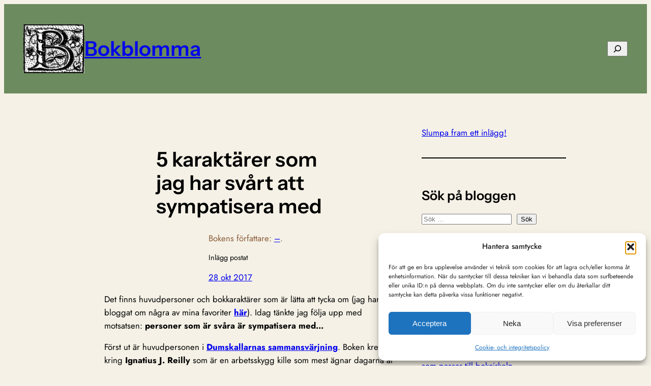

--- FILE ---
content_type: text/html; charset=UTF-8
request_url: https://www.bokblomma.com/17874/blogg/17874
body_size: 51998
content:
<!DOCTYPE html>
<html lang="sv-SE">
<head>
	<meta charset="UTF-8" />
	<meta name="viewport" content="width=device-width, initial-scale=1" />
<meta name='robots' content='index, follow, max-image-preview:large, max-snippet:-1, max-video-preview:-1' />
<!-- Google tag (gtag.js) consent mode dataLayer added by Site Kit -->
<script id="google_gtagjs-js-consent-mode-data-layer">
window.dataLayer = window.dataLayer || [];function gtag(){dataLayer.push(arguments);}
gtag('consent', 'default', {"ad_personalization":"denied","ad_storage":"denied","ad_user_data":"denied","analytics_storage":"denied","functionality_storage":"denied","security_storage":"denied","personalization_storage":"denied","region":["AT","BE","BG","CH","CY","CZ","DE","DK","EE","ES","FI","FR","GB","GR","HR","HU","IE","IS","IT","LI","LT","LU","LV","MT","NL","NO","PL","PT","RO","SE","SI","SK"],"wait_for_update":500});
window._googlesitekitConsentCategoryMap = {"statistics":["analytics_storage"],"marketing":["ad_storage","ad_user_data","ad_personalization"],"functional":["functionality_storage","security_storage"],"preferences":["personalization_storage"]};
window._googlesitekitConsents = {"ad_personalization":"denied","ad_storage":"denied","ad_user_data":"denied","analytics_storage":"denied","functionality_storage":"denied","security_storage":"denied","personalization_storage":"denied","region":["AT","BE","BG","CH","CY","CZ","DE","DK","EE","ES","FI","FR","GB","GR","HR","HU","IE","IS","IT","LI","LT","LU","LV","MT","NL","NO","PL","PT","RO","SE","SI","SK"],"wait_for_update":500};
</script>
<!-- End Google tag (gtag.js) consent mode dataLayer added by Site Kit -->

	<!-- This site is optimized with the Yoast SEO plugin v26.8 - https://yoast.com/product/yoast-seo-wordpress/ -->
	<meta name="description" content="Det finns huvudpersoner och karaktärer som är lätta att tycka om. Här följer jag upp med motsatsen: personer som är svåra är sympatisera med..." />
	<link rel="canonical" href="http://www.bokblomma.com/17874/blogg/17874" />
	<meta property="og:locale" content="sv_SE" />
	<meta property="og:type" content="article" />
	<meta property="og:title" content="5 karaktärer som jag har svårt att sympatisera med &#8211; - &#8211; Bokblomma" />
	<meta property="og:description" content="Det finns huvudpersoner och karaktärer som är lätta att tycka om. Här följer jag upp med motsatsen: personer som är svåra är sympatisera med..." />
	<meta property="og:url" content="http://www.bokblomma.com/17874/blogg/17874" />
	<meta property="og:site_name" content="Bokblomma" />
	<meta property="article:publisher" content="http://www.facebook.com/bokblomma" />
	<meta property="article:author" content="http://www.facebook.com/bokblomma" />
	<meta property="article:published_time" content="2017-10-28T16:00:26+00:00" />
	<meta property="article:modified_time" content="2017-11-02T16:52:57+00:00" />
	<meta property="og:image" content="http://www.bokblomma.com/wp-content/uploads/2015/10/Cigarett-Per-Hagman.jpg" />
	<meta name="author" content="Bokblomma" />
	<meta name="twitter:card" content="summary_large_image" />
	<meta name="twitter:label1" content="Skriven av" />
	<meta name="twitter:data1" content="Bokblomma" />
	<meta name="twitter:label2" content="Beräknad lästid" />
	<meta name="twitter:data2" content="4 minuter" />
	<script type="application/ld+json" class="yoast-schema-graph">{"@context":"https://schema.org","@graph":[{"@type":"Article","@id":"http://www.bokblomma.com/17874/blogg/17874#article","isPartOf":{"@id":"http://www.bokblomma.com/17874/blogg/17874"},"author":{"name":"Bokblomma","@id":"https://www.bokblomma.com/#/schema/person/0bf127192282d56274775ea6d21d0759"},"headline":"5 karaktärer som jag har svårt att sympatisera med","datePublished":"2017-10-28T16:00:26+00:00","dateModified":"2017-11-02T16:52:57+00:00","mainEntityOfPage":{"@id":"http://www.bokblomma.com/17874/blogg/17874"},"wordCount":888,"commentCount":0,"publisher":{"@id":"https://www.bokblomma.com/#organization"},"image":{"@id":"http://www.bokblomma.com/17874/blogg/17874#primaryimage"},"thumbnailUrl":"http://www.bokblomma.com/wp-content/uploads/2015/10/Cigarett-Per-Hagman.jpg","keywords":["Karaktärer"],"articleSection":["-"],"inLanguage":"sv-SE","potentialAction":[{"@type":"CommentAction","name":"Comment","target":["http://www.bokblomma.com/17874/blogg/17874#respond"]}]},{"@type":"WebPage","@id":"http://www.bokblomma.com/17874/blogg/17874","url":"http://www.bokblomma.com/17874/blogg/17874","name":"5 karaktärer som jag har svårt att sympatisera med &#8211; - &#8211; Bokblomma","isPartOf":{"@id":"https://www.bokblomma.com/#website"},"primaryImageOfPage":{"@id":"http://www.bokblomma.com/17874/blogg/17874#primaryimage"},"image":{"@id":"http://www.bokblomma.com/17874/blogg/17874#primaryimage"},"thumbnailUrl":"http://www.bokblomma.com/wp-content/uploads/2015/10/Cigarett-Per-Hagman.jpg","datePublished":"2017-10-28T16:00:26+00:00","dateModified":"2017-11-02T16:52:57+00:00","description":"Det finns huvudpersoner och karaktärer som är lätta att tycka om. Här följer jag upp med motsatsen: personer som är svåra är sympatisera med...","breadcrumb":{"@id":"http://www.bokblomma.com/17874/blogg/17874#breadcrumb"},"inLanguage":"sv-SE","potentialAction":[{"@type":"ReadAction","target":["http://www.bokblomma.com/17874/blogg/17874"]}]},{"@type":"ImageObject","inLanguage":"sv-SE","@id":"http://www.bokblomma.com/17874/blogg/17874#primaryimage","url":"https://i0.wp.com/www.bokblomma.com/wp-content/uploads/2015/10/Cigarett-Per-Hagman.jpg?fit=362%2C600&ssl=1","contentUrl":"https://i0.wp.com/www.bokblomma.com/wp-content/uploads/2015/10/Cigarett-Per-Hagman.jpg?fit=362%2C600&ssl=1","width":362,"height":600,"caption":"Cigarett av Per Hagman"},{"@type":"BreadcrumbList","@id":"http://www.bokblomma.com/17874/blogg/17874#breadcrumb","itemListElement":[{"@type":"ListItem","position":1,"name":"Hem","item":"https://www.bokblomma.com/"},{"@type":"ListItem","position":2,"name":"-","item":"http://www.bokblomma.com/category/blogg"},{"@type":"ListItem","position":3,"name":"5 karaktärer som jag har svårt att sympatisera med"}]},{"@type":"WebSite","@id":"https://www.bokblomma.com/#website","url":"https://www.bokblomma.com/","name":"Bokblomma","description":"En blogg om de böcker jag läser: klassiker, noveller, romaner, spänningsromaner och andra böcker.","publisher":{"@id":"https://www.bokblomma.com/#organization"},"potentialAction":[{"@type":"SearchAction","target":{"@type":"EntryPoint","urlTemplate":"https://www.bokblomma.com/?s={search_term_string}"},"query-input":{"@type":"PropertyValueSpecification","valueRequired":true,"valueName":"search_term_string"}}],"inLanguage":"sv-SE"},{"@type":"Organization","@id":"https://www.bokblomma.com/#organization","name":"Bokblomma","url":"https://www.bokblomma.com/","logo":{"@type":"ImageObject","inLanguage":"sv-SE","@id":"https://www.bokblomma.com/#/schema/logo/image/","url":"https://i0.wp.com/www.bokblomma.com/wp-content/uploads/2015/08/ikon.jpg?fit=514%2C514&quality=89&ssl=1","contentUrl":"https://i0.wp.com/www.bokblomma.com/wp-content/uploads/2015/08/ikon.jpg?fit=514%2C514&quality=89&ssl=1","width":514,"height":514,"caption":"Bokblomma"},"image":{"@id":"https://www.bokblomma.com/#/schema/logo/image/"},"sameAs":["http://www.facebook.com/bokblomma","http://www.instagram.com/bokblomma"]},{"@type":"Person","@id":"https://www.bokblomma.com/#/schema/person/0bf127192282d56274775ea6d21d0759","name":"Bokblomma","image":{"@type":"ImageObject","inLanguage":"sv-SE","@id":"https://www.bokblomma.com/#/schema/person/image/","url":"https://secure.gravatar.com/avatar/48b25cb234fb33c5b13dd4e890fc4e058f9b6471b85420090c961473b36308d3?s=96&d=monsterid&r=g","contentUrl":"https://secure.gravatar.com/avatar/48b25cb234fb33c5b13dd4e890fc4e058f9b6471b85420090c961473b36308d3?s=96&d=monsterid&r=g","caption":"Bokblomma"},"description":"Har haft en bok pågående sedan jag lärde mig läsa för 30+ år sedan och har haft en offentlig bokdagbok, i form av denna blogg, sedan detta millenniums begynnelse. Läser högt och lågt ur de flesta genrer och har en särskild plats i hjärtat för noveller.","sameAs":["http://www.bokblomma.com","http://www.facebook.com/bokblomma","http://www.instagram.com/bokblomma"]}]}</script>
	<!-- / Yoast SEO plugin. -->


<title>5 karaktärer som jag har svårt att sympatisera med &#8211; - &#8211; Bokblomma</title>
<link rel='dns-prefetch' href='//stats.wp.com' />
<link rel='dns-prefetch' href='//secure.gravatar.com' />
<link rel='dns-prefetch' href='//www.googletagmanager.com' />
<link rel='dns-prefetch' href='//widgets.wp.com' />
<link rel='dns-prefetch' href='//s0.wp.com' />
<link rel='dns-prefetch' href='//0.gravatar.com' />
<link rel='dns-prefetch' href='//1.gravatar.com' />
<link rel='dns-prefetch' href='//2.gravatar.com' />
<link rel='dns-prefetch' href='//jetpack.wordpress.com' />
<link rel='dns-prefetch' href='//public-api.wordpress.com' />
<link rel='preconnect' href='//c0.wp.com' />
<link rel='preconnect' href='//i0.wp.com' />
<style id='wp-img-auto-sizes-contain-inline-css'>
img:is([sizes=auto i],[sizes^="auto," i]){contain-intrinsic-size:3000px 1500px}
/*# sourceURL=wp-img-auto-sizes-contain-inline-css */
</style>
<link rel='stylesheet' id='jetpack_related-posts-css' href='https://c0.wp.com/p/jetpack/15.4/modules/related-posts/related-posts.css' media='all' />
<style id='wp-block-site-logo-inline-css'>
.wp-block-site-logo{box-sizing:border-box;line-height:0}.wp-block-site-logo a{display:inline-block;line-height:0}.wp-block-site-logo.is-default-size img{height:auto;width:120px}.wp-block-site-logo img{height:auto;max-width:100%}.wp-block-site-logo a,.wp-block-site-logo img{border-radius:inherit}.wp-block-site-logo.aligncenter{margin-left:auto;margin-right:auto;text-align:center}:root :where(.wp-block-site-logo.is-style-rounded){border-radius:9999px}
/*# sourceURL=https://www.bokblomma.com/wp-includes/blocks/site-logo/style.min.css */
</style>
<style id='wp-block-site-title-inline-css'>
.wp-block-site-title{box-sizing:border-box}.wp-block-site-title :where(a){color:inherit;font-family:inherit;font-size:inherit;font-style:inherit;font-weight:inherit;letter-spacing:inherit;line-height:inherit;text-decoration:inherit}
/*# sourceURL=https://www.bokblomma.com/wp-includes/blocks/site-title/style.min.css */
</style>
<style id='wp-block-group-inline-css'>
.wp-block-group{box-sizing:border-box}:where(.wp-block-group.wp-block-group-is-layout-constrained){position:relative}
/*# sourceURL=https://www.bokblomma.com/wp-includes/blocks/group/style.min.css */
</style>
<style id='wp-block-search-inline-css'>
.wp-block-search__button{margin-left:10px;word-break:normal}.wp-block-search__button.has-icon{line-height:0}.wp-block-search__button svg{height:1.25em;min-height:24px;min-width:24px;width:1.25em;fill:currentColor;vertical-align:text-bottom}:where(.wp-block-search__button){border:1px solid #ccc;padding:6px 10px}.wp-block-search__inside-wrapper{display:flex;flex:auto;flex-wrap:nowrap;max-width:100%}.wp-block-search__label{width:100%}.wp-block-search.wp-block-search__button-only .wp-block-search__button{box-sizing:border-box;display:flex;flex-shrink:0;justify-content:center;margin-left:0;max-width:100%}.wp-block-search.wp-block-search__button-only .wp-block-search__inside-wrapper{min-width:0!important;transition-property:width}.wp-block-search.wp-block-search__button-only .wp-block-search__input{flex-basis:100%;transition-duration:.3s}.wp-block-search.wp-block-search__button-only.wp-block-search__searchfield-hidden,.wp-block-search.wp-block-search__button-only.wp-block-search__searchfield-hidden .wp-block-search__inside-wrapper{overflow:hidden}.wp-block-search.wp-block-search__button-only.wp-block-search__searchfield-hidden .wp-block-search__input{border-left-width:0!important;border-right-width:0!important;flex-basis:0;flex-grow:0;margin:0;min-width:0!important;padding-left:0!important;padding-right:0!important;width:0!important}:where(.wp-block-search__input){appearance:none;border:1px solid #949494;flex-grow:1;font-family:inherit;font-size:inherit;font-style:inherit;font-weight:inherit;letter-spacing:inherit;line-height:inherit;margin-left:0;margin-right:0;min-width:3rem;padding:8px;text-decoration:unset!important;text-transform:inherit}:where(.wp-block-search__button-inside .wp-block-search__inside-wrapper){background-color:#fff;border:1px solid #949494;box-sizing:border-box;padding:4px}:where(.wp-block-search__button-inside .wp-block-search__inside-wrapper) .wp-block-search__input{border:none;border-radius:0;padding:0 4px}:where(.wp-block-search__button-inside .wp-block-search__inside-wrapper) .wp-block-search__input:focus{outline:none}:where(.wp-block-search__button-inside .wp-block-search__inside-wrapper) :where(.wp-block-search__button){padding:4px 8px}.wp-block-search.aligncenter .wp-block-search__inside-wrapper{margin:auto}.wp-block[data-align=right] .wp-block-search.wp-block-search__button-only .wp-block-search__inside-wrapper{float:right}
/*# sourceURL=https://www.bokblomma.com/wp-includes/blocks/search/style.min.css */
</style>
<style id='wp-block-post-title-inline-css'>
.wp-block-post-title{box-sizing:border-box;word-break:break-word}.wp-block-post-title :where(a){display:inline-block;font-family:inherit;font-size:inherit;font-style:inherit;font-weight:inherit;letter-spacing:inherit;line-height:inherit;text-decoration:inherit}
/*# sourceURL=https://www.bokblomma.com/wp-includes/blocks/post-title/style.min.css */
</style>
<style id='wp-block-post-terms-inline-css'>
.wp-block-post-terms{box-sizing:border-box}.wp-block-post-terms .wp-block-post-terms__separator{white-space:pre-wrap}

				.is-style-pill a,
				.is-style-pill span:not([class], [data-rich-text-placeholder]) {
					display: inline-block;
					background-color: var(--wp--preset--color--base-2);
					padding: 0.375rem 0.875rem;
					border-radius: var(--wp--preset--spacing--20);
				}

				.is-style-pill a:hover {
					background-color: var(--wp--preset--color--contrast-3);
				}
/*# sourceURL=wp-block-post-terms-inline-css */
</style>
<style id='wp-block-paragraph-inline-css'>
.is-small-text{font-size:.875em}.is-regular-text{font-size:1em}.is-large-text{font-size:2.25em}.is-larger-text{font-size:3em}.has-drop-cap:not(:focus):first-letter{float:left;font-size:8.4em;font-style:normal;font-weight:100;line-height:.68;margin:.05em .1em 0 0;text-transform:uppercase}body.rtl .has-drop-cap:not(:focus):first-letter{float:none;margin-left:.1em}p.has-drop-cap.has-background{overflow:hidden}:root :where(p.has-background){padding:1.25em 2.375em}:where(p.has-text-color:not(.has-link-color)) a{color:inherit}p.has-text-align-left[style*="writing-mode:vertical-lr"],p.has-text-align-right[style*="writing-mode:vertical-rl"]{rotate:180deg}
/*# sourceURL=https://www.bokblomma.com/wp-includes/blocks/paragraph/style.min.css */
</style>
<style id='wp-block-post-date-inline-css'>
.wp-block-post-date{box-sizing:border-box}
/*# sourceURL=https://www.bokblomma.com/wp-includes/blocks/post-date/style.min.css */
</style>
<style id='wp-block-post-content-inline-css'>
.wp-block-post-content{display:flow-root}
/*# sourceURL=https://www.bokblomma.com/wp-includes/blocks/post-content/style.min.css */
</style>
<style id='wp-block-spacer-inline-css'>
.wp-block-spacer{clear:both}
/*# sourceURL=https://www.bokblomma.com/wp-includes/blocks/spacer/style.min.css */
</style>
<style id='wp-block-separator-inline-css'>
@charset "UTF-8";.wp-block-separator{border:none;border-top:2px solid}:root :where(.wp-block-separator.is-style-dots){height:auto;line-height:1;text-align:center}:root :where(.wp-block-separator.is-style-dots):before{color:currentColor;content:"···";font-family:serif;font-size:1.5em;letter-spacing:2em;padding-left:2em}.wp-block-separator.is-style-dots{background:none!important;border:none!important}
/*# sourceURL=https://www.bokblomma.com/wp-includes/blocks/separator/style.min.css */
</style>
<style id='wp-block-heading-inline-css'>
h1:where(.wp-block-heading).has-background,h2:where(.wp-block-heading).has-background,h3:where(.wp-block-heading).has-background,h4:where(.wp-block-heading).has-background,h5:where(.wp-block-heading).has-background,h6:where(.wp-block-heading).has-background{padding:1.25em 2.375em}h1.has-text-align-left[style*=writing-mode]:where([style*=vertical-lr]),h1.has-text-align-right[style*=writing-mode]:where([style*=vertical-rl]),h2.has-text-align-left[style*=writing-mode]:where([style*=vertical-lr]),h2.has-text-align-right[style*=writing-mode]:where([style*=vertical-rl]),h3.has-text-align-left[style*=writing-mode]:where([style*=vertical-lr]),h3.has-text-align-right[style*=writing-mode]:where([style*=vertical-rl]),h4.has-text-align-left[style*=writing-mode]:where([style*=vertical-lr]),h4.has-text-align-right[style*=writing-mode]:where([style*=vertical-rl]),h5.has-text-align-left[style*=writing-mode]:where([style*=vertical-lr]),h5.has-text-align-right[style*=writing-mode]:where([style*=vertical-rl]),h6.has-text-align-left[style*=writing-mode]:where([style*=vertical-lr]),h6.has-text-align-right[style*=writing-mode]:where([style*=vertical-rl]){rotate:180deg}

				.is-style-asterisk:before {
					content: '';
					width: 1.5rem;
					height: 3rem;
					background: var(--wp--preset--color--contrast-2, currentColor);
					clip-path: path('M11.93.684v8.039l5.633-5.633 1.216 1.23-5.66 5.66h8.04v1.737H13.2l5.701 5.701-1.23 1.23-5.742-5.742V21h-1.737v-8.094l-5.77 5.77-1.23-1.217 5.743-5.742H.842V9.98h8.162l-5.701-5.7 1.23-1.231 5.66 5.66V.684h1.737Z');
					display: block;
				}

				/* Hide the asterisk if the heading has no content, to avoid using empty headings to display the asterisk only, which is an A11Y issue */
				.is-style-asterisk:empty:before {
					content: none;
				}

				.is-style-asterisk:-moz-only-whitespace:before {
					content: none;
				}

				.is-style-asterisk.has-text-align-center:before {
					margin: 0 auto;
				}

				.is-style-asterisk.has-text-align-right:before {
					margin-left: auto;
				}

				.rtl .is-style-asterisk.has-text-align-left:before {
					margin-right: auto;
				}
/*# sourceURL=wp-block-heading-inline-css */
</style>
<style id='wp-block-post-comments-form-inline-css'>
:where(.wp-block-post-comments-form input:not([type=submit])),:where(.wp-block-post-comments-form textarea){border:1px solid #949494;font-family:inherit;font-size:1em}:where(.wp-block-post-comments-form input:where(:not([type=submit]):not([type=checkbox]))),:where(.wp-block-post-comments-form textarea){padding:calc(.667em + 2px)}.wp-block-post-comments-form{box-sizing:border-box}.wp-block-post-comments-form[style*=font-weight] :where(.comment-reply-title){font-weight:inherit}.wp-block-post-comments-form[style*=font-family] :where(.comment-reply-title){font-family:inherit}.wp-block-post-comments-form[class*=-font-size] :where(.comment-reply-title),.wp-block-post-comments-form[style*=font-size] :where(.comment-reply-title){font-size:inherit}.wp-block-post-comments-form[style*=line-height] :where(.comment-reply-title){line-height:inherit}.wp-block-post-comments-form[style*=font-style] :where(.comment-reply-title){font-style:inherit}.wp-block-post-comments-form[style*=letter-spacing] :where(.comment-reply-title){letter-spacing:inherit}.wp-block-post-comments-form :where(input[type=submit]){box-shadow:none;cursor:pointer;display:inline-block;overflow-wrap:break-word;text-align:center}.wp-block-post-comments-form .comment-form input:not([type=submit]):not([type=checkbox]):not([type=hidden]),.wp-block-post-comments-form .comment-form textarea{box-sizing:border-box;display:block;width:100%}.wp-block-post-comments-form .comment-form-author label,.wp-block-post-comments-form .comment-form-email label,.wp-block-post-comments-form .comment-form-url label{display:block;margin-bottom:.25em}.wp-block-post-comments-form .comment-form-cookies-consent{display:flex;gap:.25em}.wp-block-post-comments-form .comment-form-cookies-consent #wp-comment-cookies-consent{margin-top:.35em}.wp-block-post-comments-form .comment-reply-title{margin-bottom:0}.wp-block-post-comments-form .comment-reply-title :where(small){font-size:var(--wp--preset--font-size--medium,smaller);margin-left:.5em}
/*# sourceURL=https://www.bokblomma.com/wp-includes/blocks/post-comments-form/style.min.css */
</style>
<style id='wp-block-buttons-inline-css'>
.wp-block-buttons{box-sizing:border-box}.wp-block-buttons.is-vertical{flex-direction:column}.wp-block-buttons.is-vertical>.wp-block-button:last-child{margin-bottom:0}.wp-block-buttons>.wp-block-button{display:inline-block;margin:0}.wp-block-buttons.is-content-justification-left{justify-content:flex-start}.wp-block-buttons.is-content-justification-left.is-vertical{align-items:flex-start}.wp-block-buttons.is-content-justification-center{justify-content:center}.wp-block-buttons.is-content-justification-center.is-vertical{align-items:center}.wp-block-buttons.is-content-justification-right{justify-content:flex-end}.wp-block-buttons.is-content-justification-right.is-vertical{align-items:flex-end}.wp-block-buttons.is-content-justification-space-between{justify-content:space-between}.wp-block-buttons.aligncenter{text-align:center}.wp-block-buttons:not(.is-content-justification-space-between,.is-content-justification-right,.is-content-justification-left,.is-content-justification-center) .wp-block-button.aligncenter{margin-left:auto;margin-right:auto;width:100%}.wp-block-buttons[style*=text-decoration] .wp-block-button,.wp-block-buttons[style*=text-decoration] .wp-block-button__link{text-decoration:inherit}.wp-block-buttons.has-custom-font-size .wp-block-button__link{font-size:inherit}.wp-block-buttons .wp-block-button__link{width:100%}.wp-block-button.aligncenter{text-align:center}
/*# sourceURL=https://www.bokblomma.com/wp-includes/blocks/buttons/style.min.css */
</style>
<style id='wp-block-button-inline-css'>
.wp-block-button__link{align-content:center;box-sizing:border-box;cursor:pointer;display:inline-block;height:100%;text-align:center;word-break:break-word}.wp-block-button__link.aligncenter{text-align:center}.wp-block-button__link.alignright{text-align:right}:where(.wp-block-button__link){border-radius:9999px;box-shadow:none;padding:calc(.667em + 2px) calc(1.333em + 2px);text-decoration:none}.wp-block-button[style*=text-decoration] .wp-block-button__link{text-decoration:inherit}.wp-block-buttons>.wp-block-button.has-custom-width{max-width:none}.wp-block-buttons>.wp-block-button.has-custom-width .wp-block-button__link{width:100%}.wp-block-buttons>.wp-block-button.has-custom-font-size .wp-block-button__link{font-size:inherit}.wp-block-buttons>.wp-block-button.wp-block-button__width-25{width:calc(25% - var(--wp--style--block-gap, .5em)*.75)}.wp-block-buttons>.wp-block-button.wp-block-button__width-50{width:calc(50% - var(--wp--style--block-gap, .5em)*.5)}.wp-block-buttons>.wp-block-button.wp-block-button__width-75{width:calc(75% - var(--wp--style--block-gap, .5em)*.25)}.wp-block-buttons>.wp-block-button.wp-block-button__width-100{flex-basis:100%;width:100%}.wp-block-buttons.is-vertical>.wp-block-button.wp-block-button__width-25{width:25%}.wp-block-buttons.is-vertical>.wp-block-button.wp-block-button__width-50{width:50%}.wp-block-buttons.is-vertical>.wp-block-button.wp-block-button__width-75{width:75%}.wp-block-button.is-style-squared,.wp-block-button__link.wp-block-button.is-style-squared{border-radius:0}.wp-block-button.no-border-radius,.wp-block-button__link.no-border-radius{border-radius:0!important}:root :where(.wp-block-button .wp-block-button__link.is-style-outline),:root :where(.wp-block-button.is-style-outline>.wp-block-button__link){border:2px solid;padding:.667em 1.333em}:root :where(.wp-block-button .wp-block-button__link.is-style-outline:not(.has-text-color)),:root :where(.wp-block-button.is-style-outline>.wp-block-button__link:not(.has-text-color)){color:currentColor}:root :where(.wp-block-button .wp-block-button__link.is-style-outline:not(.has-background)),:root :where(.wp-block-button.is-style-outline>.wp-block-button__link:not(.has-background)){background-color:initial;background-image:none}
/*# sourceURL=https://www.bokblomma.com/wp-includes/blocks/button/style.min.css */
</style>
<style id='wp-block-comments-inline-css'>
.wp-block-post-comments{box-sizing:border-box}.wp-block-post-comments .alignleft{float:left}.wp-block-post-comments .alignright{float:right}.wp-block-post-comments .navigation:after{clear:both;content:"";display:table}.wp-block-post-comments .commentlist{clear:both;list-style:none;margin:0;padding:0}.wp-block-post-comments .commentlist .comment{min-height:2.25em;padding-left:3.25em}.wp-block-post-comments .commentlist .comment p{font-size:1em;line-height:1.8;margin:1em 0}.wp-block-post-comments .commentlist .children{list-style:none;margin:0;padding:0}.wp-block-post-comments .comment-author{line-height:1.5}.wp-block-post-comments .comment-author .avatar{border-radius:1.5em;display:block;float:left;height:2.5em;margin-right:.75em;margin-top:.5em;width:2.5em}.wp-block-post-comments .comment-author cite{font-style:normal}.wp-block-post-comments .comment-meta{font-size:.875em;line-height:1.5}.wp-block-post-comments .comment-meta b{font-weight:400}.wp-block-post-comments .comment-meta .comment-awaiting-moderation{display:block;margin-bottom:1em;margin-top:1em}.wp-block-post-comments .comment-body .commentmetadata{font-size:.875em}.wp-block-post-comments .comment-form-author label,.wp-block-post-comments .comment-form-comment label,.wp-block-post-comments .comment-form-email label,.wp-block-post-comments .comment-form-url label{display:block;margin-bottom:.25em}.wp-block-post-comments .comment-form input:not([type=submit]):not([type=checkbox]),.wp-block-post-comments .comment-form textarea{box-sizing:border-box;display:block;width:100%}.wp-block-post-comments .comment-form-cookies-consent{display:flex;gap:.25em}.wp-block-post-comments .comment-form-cookies-consent #wp-comment-cookies-consent{margin-top:.35em}.wp-block-post-comments .comment-reply-title{margin-bottom:0}.wp-block-post-comments .comment-reply-title :where(small){font-size:var(--wp--preset--font-size--medium,smaller);margin-left:.5em}.wp-block-post-comments .reply{font-size:.875em;margin-bottom:1.4em}.wp-block-post-comments input:not([type=submit]),.wp-block-post-comments textarea{border:1px solid #949494;font-family:inherit;font-size:1em}.wp-block-post-comments input:not([type=submit]):not([type=checkbox]),.wp-block-post-comments textarea{padding:calc(.667em + 2px)}:where(.wp-block-post-comments input[type=submit]){border:none}.wp-block-comments{box-sizing:border-box}
/*# sourceURL=https://www.bokblomma.com/wp-includes/blocks/comments/style.min.css */
</style>
<style id='wp-block-post-navigation-link-inline-css'>
.wp-block-post-navigation-link .wp-block-post-navigation-link__arrow-previous{display:inline-block;margin-right:1ch}.wp-block-post-navigation-link .wp-block-post-navigation-link__arrow-previous:not(.is-arrow-chevron){transform:scaleX(1)}.wp-block-post-navigation-link .wp-block-post-navigation-link__arrow-next{display:inline-block;margin-left:1ch}.wp-block-post-navigation-link .wp-block-post-navigation-link__arrow-next:not(.is-arrow-chevron){transform:scaleX(1)}.wp-block-post-navigation-link.has-text-align-left[style*="writing-mode: vertical-lr"],.wp-block-post-navigation-link.has-text-align-right[style*="writing-mode: vertical-rl"]{rotate:180deg}
/*# sourceURL=https://www.bokblomma.com/wp-includes/blocks/post-navigation-link/style.min.css */
</style>
<style id='twentytwentyfour-button-style-outline-inline-css'>
.wp-block-button.is-style-outline
	> .wp-block-button__link:not(.has-text-color, .has-background):hover {
	background-color: var(--wp--preset--color--contrast-2, var(--wp--preset--color--contrast, transparent));
	color: var(--wp--preset--color--base);
	border-color: var(--wp--preset--color--contrast-2, var(--wp--preset--color--contrast, currentColor));
}

/*# sourceURL=https://www.bokblomma.com/wp-content/themes/twentytwentyfour/assets/css/button-outline.css */
</style>
<style id='jetpack-block-top-posts-inline-css'>
.wp-block-jetpack-top-posts{margin-bottom:1.5em}.wp-block-jetpack-top-posts img{width:100%}.wp-block-jetpack-top-posts span{display:block;word-wrap:break-word}.wp-block-jetpack-top-posts.is-list-layout .jetpack-top-posts-item{margin-bottom:1.5em}.wp-block-jetpack-top-posts.is-grid-layout .jetpack-top-posts-wrapper{align-items:flex-start;display:grid;gap:16px 12px;grid:auto/repeat(6,1fr)}@media only screen and (max-width:600px){.wp-block-jetpack-top-posts.is-grid-layout .jetpack-top-posts-wrapper{display:block}.wp-block-jetpack-top-posts.is-grid-layout .jetpack-top-posts-wrapper .jetpack-top-posts-mock-thumbnail{display:none}.wp-block-jetpack-top-posts.is-grid-layout .jetpack-top-posts-wrapper .jetpack-top-posts-item{margin-bottom:1.5em}}.wp-block-jetpack-top-posts.is-grid-layout .jetpack-top-posts-mock-thumbnail{background-color:#f0f0f0;height:0;padding-bottom:75%;position:relative;width:100%}.wp-block-jetpack-top-posts.is-grid-layout .jetpack-top-posts-thumbnail{aspect-ratio:4/3;height:auto;max-width:100%;object-fit:cover}.wp-block-jetpack-top-posts.is-grid-layout .jetpack-top-posts-item{grid-column:span 2}.wp-block-jetpack-top-posts.is-grid-layout[data-item-count="2"] .jetpack-top-posts-item,.wp-block-jetpack-top-posts.is-grid-layout[data-item-count="4"] .jetpack-top-posts-item,.wp-block-jetpack-top-posts.is-grid-layout[data-item-count="5"] .jetpack-top-posts-item:nth-child(5n),.wp-block-jetpack-top-posts.is-grid-layout[data-item-count="5"] .jetpack-top-posts-item:nth-child(5n-1),.wp-block-jetpack-top-posts.is-grid-layout[data-item-count="7"] .jetpack-top-posts-item:nth-child(5n),.wp-block-jetpack-top-posts.is-grid-layout[data-item-count="7"] .jetpack-top-posts-item:nth-child(5n-1),.wp-block-jetpack-top-posts.is-grid-layout[data-item-count="7"] .jetpack-top-posts-item:nth-child(7n),.wp-block-jetpack-top-posts.is-grid-layout[data-item-count="7"] .jetpack-top-posts-item:nth-child(7n-1){grid-column:span 3}
/*# sourceURL=https://www.bokblomma.com/wp-content/plugins/jetpack/_inc/blocks/top-posts/view.css?minify=false */
</style>
<style id='wp-block-categories-inline-css'>
.wp-block-categories{box-sizing:border-box}.wp-block-categories.alignleft{margin-right:2em}.wp-block-categories.alignright{margin-left:2em}.wp-block-categories.wp-block-categories-dropdown.aligncenter{text-align:center}.wp-block-categories .wp-block-categories__label{display:block;width:100%}
/*# sourceURL=https://www.bokblomma.com/wp-includes/blocks/categories/style.min.css */
</style>
<style id='wp-block-tag-cloud-inline-css'>
.wp-block-tag-cloud{box-sizing:border-box}.wp-block-tag-cloud.aligncenter{justify-content:center;text-align:center}.wp-block-tag-cloud a{display:inline-block;margin-right:5px}.wp-block-tag-cloud span{display:inline-block;margin-left:5px;text-decoration:none}:root :where(.wp-block-tag-cloud.is-style-outline){display:flex;flex-wrap:wrap;gap:1ch}:root :where(.wp-block-tag-cloud.is-style-outline a){border:1px solid;font-size:unset!important;margin-right:0;padding:1ch 2ch;text-decoration:none!important}
/*# sourceURL=https://www.bokblomma.com/wp-includes/blocks/tag-cloud/style.min.css */
</style>
<style id='wp-block-archives-inline-css'>
.wp-block-archives{box-sizing:border-box}.wp-block-archives-dropdown label{display:block}
/*# sourceURL=https://www.bokblomma.com/wp-includes/blocks/archives/style.min.css */
</style>
<style id='wp-block-latest-comments-inline-css'>
ol.wp-block-latest-comments{box-sizing:border-box;margin-left:0}:where(.wp-block-latest-comments:not([style*=line-height] .wp-block-latest-comments__comment)){line-height:1.1}:where(.wp-block-latest-comments:not([style*=line-height] .wp-block-latest-comments__comment-excerpt p)){line-height:1.8}.has-dates :where(.wp-block-latest-comments:not([style*=line-height])),.has-excerpts :where(.wp-block-latest-comments:not([style*=line-height])){line-height:1.5}.wp-block-latest-comments .wp-block-latest-comments{padding-left:0}.wp-block-latest-comments__comment{list-style:none;margin-bottom:1em}.has-avatars .wp-block-latest-comments__comment{list-style:none;min-height:2.25em}.has-avatars .wp-block-latest-comments__comment .wp-block-latest-comments__comment-excerpt,.has-avatars .wp-block-latest-comments__comment .wp-block-latest-comments__comment-meta{margin-left:3.25em}.wp-block-latest-comments__comment-excerpt p{font-size:.875em;margin:.36em 0 1.4em}.wp-block-latest-comments__comment-date{display:block;font-size:.75em}.wp-block-latest-comments .avatar,.wp-block-latest-comments__comment-avatar{border-radius:1.5em;display:block;float:left;height:2.5em;margin-right:.75em;width:2.5em}.wp-block-latest-comments[class*=-font-size] a,.wp-block-latest-comments[style*=font-size] a{font-size:inherit}
/*# sourceURL=https://www.bokblomma.com/wp-includes/blocks/latest-comments/style.min.css */
</style>
<style id='wp-block-columns-inline-css'>
.wp-block-columns{box-sizing:border-box;display:flex;flex-wrap:wrap!important}@media (min-width:782px){.wp-block-columns{flex-wrap:nowrap!important}}.wp-block-columns{align-items:normal!important}.wp-block-columns.are-vertically-aligned-top{align-items:flex-start}.wp-block-columns.are-vertically-aligned-center{align-items:center}.wp-block-columns.are-vertically-aligned-bottom{align-items:flex-end}@media (max-width:781px){.wp-block-columns:not(.is-not-stacked-on-mobile)>.wp-block-column{flex-basis:100%!important}}@media (min-width:782px){.wp-block-columns:not(.is-not-stacked-on-mobile)>.wp-block-column{flex-basis:0;flex-grow:1}.wp-block-columns:not(.is-not-stacked-on-mobile)>.wp-block-column[style*=flex-basis]{flex-grow:0}}.wp-block-columns.is-not-stacked-on-mobile{flex-wrap:nowrap!important}.wp-block-columns.is-not-stacked-on-mobile>.wp-block-column{flex-basis:0;flex-grow:1}.wp-block-columns.is-not-stacked-on-mobile>.wp-block-column[style*=flex-basis]{flex-grow:0}:where(.wp-block-columns){margin-bottom:1.75em}:where(.wp-block-columns.has-background){padding:1.25em 2.375em}.wp-block-column{flex-grow:1;min-width:0;overflow-wrap:break-word;word-break:break-word}.wp-block-column.is-vertically-aligned-top{align-self:flex-start}.wp-block-column.is-vertically-aligned-center{align-self:center}.wp-block-column.is-vertically-aligned-bottom{align-self:flex-end}.wp-block-column.is-vertically-aligned-stretch{align-self:stretch}.wp-block-column.is-vertically-aligned-bottom,.wp-block-column.is-vertically-aligned-center,.wp-block-column.is-vertically-aligned-top{width:100%}
/*# sourceURL=https://www.bokblomma.com/wp-includes/blocks/columns/style.min.css */
</style>
<style id='wp-block-site-tagline-inline-css'>
.wp-block-site-tagline{box-sizing:border-box}
/*# sourceURL=https://www.bokblomma.com/wp-includes/blocks/site-tagline/style.min.css */
</style>
<style id='wp-block-navigation-link-inline-css'>
.wp-block-navigation .wp-block-navigation-item__label{overflow-wrap:break-word}.wp-block-navigation .wp-block-navigation-item__description{display:none}.link-ui-tools{outline:1px solid #f0f0f0;padding:8px}.link-ui-block-inserter{padding-top:8px}.link-ui-block-inserter__back{margin-left:8px;text-transform:uppercase}

				.is-style-arrow-link .wp-block-navigation-item__label:after {
					content: "\2197";
					padding-inline-start: 0.25rem;
					vertical-align: middle;
					text-decoration: none;
					display: inline-block;
				}
/*# sourceURL=wp-block-navigation-link-inline-css */
</style>
<link rel='stylesheet' id='wp-block-navigation-css' href='https://c0.wp.com/c/6.9/wp-includes/blocks/navigation/style.min.css' media='all' />
<style id='wp-emoji-styles-inline-css'>

	img.wp-smiley, img.emoji {
		display: inline !important;
		border: none !important;
		box-shadow: none !important;
		height: 1em !important;
		width: 1em !important;
		margin: 0 0.07em !important;
		vertical-align: -0.1em !important;
		background: none !important;
		padding: 0 !important;
	}
/*# sourceURL=wp-emoji-styles-inline-css */
</style>
<style id='wp-block-library-inline-css'>
:root{--wp-block-synced-color:#7a00df;--wp-block-synced-color--rgb:122,0,223;--wp-bound-block-color:var(--wp-block-synced-color);--wp-editor-canvas-background:#ddd;--wp-admin-theme-color:#007cba;--wp-admin-theme-color--rgb:0,124,186;--wp-admin-theme-color-darker-10:#006ba1;--wp-admin-theme-color-darker-10--rgb:0,107,160.5;--wp-admin-theme-color-darker-20:#005a87;--wp-admin-theme-color-darker-20--rgb:0,90,135;--wp-admin-border-width-focus:2px}@media (min-resolution:192dpi){:root{--wp-admin-border-width-focus:1.5px}}.wp-element-button{cursor:pointer}:root .has-very-light-gray-background-color{background-color:#eee}:root .has-very-dark-gray-background-color{background-color:#313131}:root .has-very-light-gray-color{color:#eee}:root .has-very-dark-gray-color{color:#313131}:root .has-vivid-green-cyan-to-vivid-cyan-blue-gradient-background{background:linear-gradient(135deg,#00d084,#0693e3)}:root .has-purple-crush-gradient-background{background:linear-gradient(135deg,#34e2e4,#4721fb 50%,#ab1dfe)}:root .has-hazy-dawn-gradient-background{background:linear-gradient(135deg,#faaca8,#dad0ec)}:root .has-subdued-olive-gradient-background{background:linear-gradient(135deg,#fafae1,#67a671)}:root .has-atomic-cream-gradient-background{background:linear-gradient(135deg,#fdd79a,#004a59)}:root .has-nightshade-gradient-background{background:linear-gradient(135deg,#330968,#31cdcf)}:root .has-midnight-gradient-background{background:linear-gradient(135deg,#020381,#2874fc)}:root{--wp--preset--font-size--normal:16px;--wp--preset--font-size--huge:42px}.has-regular-font-size{font-size:1em}.has-larger-font-size{font-size:2.625em}.has-normal-font-size{font-size:var(--wp--preset--font-size--normal)}.has-huge-font-size{font-size:var(--wp--preset--font-size--huge)}.has-text-align-center{text-align:center}.has-text-align-left{text-align:left}.has-text-align-right{text-align:right}.has-fit-text{white-space:nowrap!important}#end-resizable-editor-section{display:none}.aligncenter{clear:both}.items-justified-left{justify-content:flex-start}.items-justified-center{justify-content:center}.items-justified-right{justify-content:flex-end}.items-justified-space-between{justify-content:space-between}.screen-reader-text{border:0;clip-path:inset(50%);height:1px;margin:-1px;overflow:hidden;padding:0;position:absolute;width:1px;word-wrap:normal!important}.screen-reader-text:focus{background-color:#ddd;clip-path:none;color:#444;display:block;font-size:1em;height:auto;left:5px;line-height:normal;padding:15px 23px 14px;text-decoration:none;top:5px;width:auto;z-index:100000}html :where(.has-border-color){border-style:solid}html :where([style*=border-top-color]){border-top-style:solid}html :where([style*=border-right-color]){border-right-style:solid}html :where([style*=border-bottom-color]){border-bottom-style:solid}html :where([style*=border-left-color]){border-left-style:solid}html :where([style*=border-width]){border-style:solid}html :where([style*=border-top-width]){border-top-style:solid}html :where([style*=border-right-width]){border-right-style:solid}html :where([style*=border-bottom-width]){border-bottom-style:solid}html :where([style*=border-left-width]){border-left-style:solid}html :where(img[class*=wp-image-]){height:auto;max-width:100%}:where(figure){margin:0 0 1em}html :where(.is-position-sticky){--wp-admin--admin-bar--position-offset:var(--wp-admin--admin-bar--height,0px)}@media screen and (max-width:600px){html :where(.is-position-sticky){--wp-admin--admin-bar--position-offset:0px}}
/*# sourceURL=/wp-includes/css/dist/block-library/common.min.css */
</style>
<style id='global-styles-inline-css'>
:root{--wp--preset--aspect-ratio--square: 1;--wp--preset--aspect-ratio--4-3: 4/3;--wp--preset--aspect-ratio--3-4: 3/4;--wp--preset--aspect-ratio--3-2: 3/2;--wp--preset--aspect-ratio--2-3: 2/3;--wp--preset--aspect-ratio--16-9: 16/9;--wp--preset--aspect-ratio--9-16: 9/16;--wp--preset--color--black: #000000;--wp--preset--color--cyan-bluish-gray: #abb8c3;--wp--preset--color--white: #ffffff;--wp--preset--color--pale-pink: #f78da7;--wp--preset--color--vivid-red: #cf2e2e;--wp--preset--color--luminous-vivid-orange: #ff6900;--wp--preset--color--luminous-vivid-amber: #fcb900;--wp--preset--color--light-green-cyan: #7bdcb5;--wp--preset--color--vivid-green-cyan: #00d084;--wp--preset--color--pale-cyan-blue: #8ed1fc;--wp--preset--color--vivid-cyan-blue: #0693e3;--wp--preset--color--vivid-purple: #9b51e0;--wp--preset--color--base: #f5f1e6;--wp--preset--color--base-2: #d9aab7;--wp--preset--color--contrast: #000000;--wp--preset--color--contrast-2: #8b5e3c;--wp--preset--color--contrast-3: #6c8b5e;--wp--preset--gradient--vivid-cyan-blue-to-vivid-purple: linear-gradient(135deg,rgb(6,147,227) 0%,rgb(155,81,224) 100%);--wp--preset--gradient--light-green-cyan-to-vivid-green-cyan: linear-gradient(135deg,rgb(122,220,180) 0%,rgb(0,208,130) 100%);--wp--preset--gradient--luminous-vivid-amber-to-luminous-vivid-orange: linear-gradient(135deg,rgb(252,185,0) 0%,rgb(255,105,0) 100%);--wp--preset--gradient--luminous-vivid-orange-to-vivid-red: linear-gradient(135deg,rgb(255,105,0) 0%,rgb(207,46,46) 100%);--wp--preset--gradient--very-light-gray-to-cyan-bluish-gray: linear-gradient(135deg,rgb(238,238,238) 0%,rgb(169,184,195) 100%);--wp--preset--gradient--cool-to-warm-spectrum: linear-gradient(135deg,rgb(74,234,220) 0%,rgb(151,120,209) 20%,rgb(207,42,186) 40%,rgb(238,44,130) 60%,rgb(251,105,98) 80%,rgb(254,248,76) 100%);--wp--preset--gradient--blush-light-purple: linear-gradient(135deg,rgb(255,206,236) 0%,rgb(152,150,240) 100%);--wp--preset--gradient--blush-bordeaux: linear-gradient(135deg,rgb(254,205,165) 0%,rgb(254,45,45) 50%,rgb(107,0,62) 100%);--wp--preset--gradient--luminous-dusk: linear-gradient(135deg,rgb(255,203,112) 0%,rgb(199,81,192) 50%,rgb(65,88,208) 100%);--wp--preset--gradient--pale-ocean: linear-gradient(135deg,rgb(255,245,203) 0%,rgb(182,227,212) 50%,rgb(51,167,181) 100%);--wp--preset--gradient--electric-grass: linear-gradient(135deg,rgb(202,248,128) 0%,rgb(113,206,126) 100%);--wp--preset--gradient--midnight: linear-gradient(135deg,rgb(2,3,129) 0%,rgb(40,116,252) 100%);--wp--preset--gradient--gradient-1: linear-gradient(to bottom, #cfcabe 0%, #F9F9F9 100%);--wp--preset--gradient--gradient-2: linear-gradient(to bottom, #C2A990 0%, #F9F9F9 100%);--wp--preset--gradient--gradient-3: linear-gradient(to bottom, #D8613C 0%, #F9F9F9 100%);--wp--preset--gradient--gradient-4: linear-gradient(to bottom, #B1C5A4 0%, #F9F9F9 100%);--wp--preset--gradient--gradient-5: linear-gradient(to bottom, #B5BDBC 0%, #F9F9F9 100%);--wp--preset--gradient--gradient-6: linear-gradient(to bottom, #A4A4A4 0%, #F9F9F9 100%);--wp--preset--gradient--gradient-7: linear-gradient(to bottom, #cfcabe 50%, #F9F9F9 50%);--wp--preset--gradient--gradient-8: linear-gradient(to bottom, #C2A990 50%, #F9F9F9 50%);--wp--preset--gradient--gradient-9: linear-gradient(to bottom, #D8613C 50%, #F9F9F9 50%);--wp--preset--gradient--gradient-10: linear-gradient(to bottom, #B1C5A4 50%, #F9F9F9 50%);--wp--preset--gradient--gradient-11: linear-gradient(to bottom, #B5BDBC 50%, #F9F9F9 50%);--wp--preset--gradient--gradient-12: linear-gradient(to bottom, #A4A4A4 50%, #F9F9F9 50%);--wp--preset--font-size--small: 0.9rem;--wp--preset--font-size--medium: 1.05rem;--wp--preset--font-size--large: clamp(1.39rem, 1.39rem + ((1vw - 0.2rem) * 0.767), 1.85rem);--wp--preset--font-size--x-large: clamp(1.85rem, 1.85rem + ((1vw - 0.2rem) * 1.083), 2.5rem);--wp--preset--font-size--xx-large: clamp(2.5rem, 2.5rem + ((1vw - 0.2rem) * 1.283), 3.27rem);--wp--preset--font-family--heading: "Instrument Sans", sans-serif;--wp--preset--font-family--body: "Jost", sans-serif;--wp--preset--font-family--system-sans-serif: -apple-system, BlinkMacSystemFont, avenir next, avenir, segoe ui, helvetica neue, helvetica, Cantarell, Ubuntu, roboto, noto, arial, sans-serif;--wp--preset--font-family--system-serif: Iowan Old Style, Apple Garamond, Baskerville, Times New Roman, Droid Serif, Times, Source Serif Pro, serif, Apple Color Emoji, Segoe UI Emoji, Segoe UI Symbol;--wp--preset--spacing--20: min(1.5rem, 2vw);--wp--preset--spacing--30: min(2.5rem, 3vw);--wp--preset--spacing--40: min(4rem, 5vw);--wp--preset--spacing--50: min(6.5rem, 8vw);--wp--preset--spacing--60: min(10.5rem, 13vw);--wp--preset--spacing--70: 3.38rem;--wp--preset--spacing--80: 5.06rem;--wp--preset--spacing--10: 1rem;--wp--preset--shadow--natural: 6px 6px 9px rgba(0, 0, 0, 0.2);--wp--preset--shadow--deep: 12px 12px 50px rgba(0, 0, 0, 0.4);--wp--preset--shadow--sharp: 6px 6px 0px rgba(0, 0, 0, 0.2);--wp--preset--shadow--outlined: 6px 6px 0px -3px rgb(255, 255, 255), 6px 6px rgb(0, 0, 0);--wp--preset--shadow--crisp: 6px 6px 0px rgb(0, 0, 0);}:root { --wp--style--global--content-size: 620px;--wp--style--global--wide-size: 1280px; }:where(body) { margin: 0; }.wp-site-blocks { padding-top: var(--wp--style--root--padding-top); padding-bottom: var(--wp--style--root--padding-bottom); }.has-global-padding { padding-right: var(--wp--style--root--padding-right); padding-left: var(--wp--style--root--padding-left); }.has-global-padding > .alignfull { margin-right: calc(var(--wp--style--root--padding-right) * -1); margin-left: calc(var(--wp--style--root--padding-left) * -1); }.has-global-padding :where(:not(.alignfull.is-layout-flow) > .has-global-padding:not(.wp-block-block, .alignfull)) { padding-right: 0; padding-left: 0; }.has-global-padding :where(:not(.alignfull.is-layout-flow) > .has-global-padding:not(.wp-block-block, .alignfull)) > .alignfull { margin-left: 0; margin-right: 0; }.wp-site-blocks > .alignleft { float: left; margin-right: 2em; }.wp-site-blocks > .alignright { float: right; margin-left: 2em; }.wp-site-blocks > .aligncenter { justify-content: center; margin-left: auto; margin-right: auto; }:where(.wp-site-blocks) > * { margin-block-start: 1.2rem; margin-block-end: 0; }:where(.wp-site-blocks) > :first-child { margin-block-start: 0; }:where(.wp-site-blocks) > :last-child { margin-block-end: 0; }:root { --wp--style--block-gap: 1.2rem; }:root :where(.is-layout-flow) > :first-child{margin-block-start: 0;}:root :where(.is-layout-flow) > :last-child{margin-block-end: 0;}:root :where(.is-layout-flow) > *{margin-block-start: 1.2rem;margin-block-end: 0;}:root :where(.is-layout-constrained) > :first-child{margin-block-start: 0;}:root :where(.is-layout-constrained) > :last-child{margin-block-end: 0;}:root :where(.is-layout-constrained) > *{margin-block-start: 1.2rem;margin-block-end: 0;}:root :where(.is-layout-flex){gap: 1.2rem;}:root :where(.is-layout-grid){gap: 1.2rem;}.is-layout-flow > .alignleft{float: left;margin-inline-start: 0;margin-inline-end: 2em;}.is-layout-flow > .alignright{float: right;margin-inline-start: 2em;margin-inline-end: 0;}.is-layout-flow > .aligncenter{margin-left: auto !important;margin-right: auto !important;}.is-layout-constrained > .alignleft{float: left;margin-inline-start: 0;margin-inline-end: 2em;}.is-layout-constrained > .alignright{float: right;margin-inline-start: 2em;margin-inline-end: 0;}.is-layout-constrained > .aligncenter{margin-left: auto !important;margin-right: auto !important;}.is-layout-constrained > :where(:not(.alignleft):not(.alignright):not(.alignfull)){max-width: var(--wp--style--global--content-size);margin-left: auto !important;margin-right: auto !important;}.is-layout-constrained > .alignwide{max-width: var(--wp--style--global--wide-size);}body .is-layout-flex{display: flex;}.is-layout-flex{flex-wrap: wrap;align-items: center;}.is-layout-flex > :is(*, div){margin: 0;}body .is-layout-grid{display: grid;}.is-layout-grid > :is(*, div){margin: 0;}body{background-color: var(--wp--preset--color--base);color: var(--wp--preset--color--contrast);font-family: var(--wp--preset--font-family--body);font-size: var(--wp--preset--font-size--medium);font-style: normal;font-weight: 400;line-height: 1.55;--wp--style--root--padding-top: 0px;--wp--style--root--padding-right: var(--wp--preset--spacing--50);--wp--style--root--padding-bottom: 0px;--wp--style--root--padding-left: var(--wp--preset--spacing--50);}a:where(:not(.wp-element-button)){color: var(--wp--preset--color--contrast);text-decoration: underline;}:root :where(a:where(:not(.wp-element-button)):hover){text-decoration: none;}h1, h2, h3, h4, h5, h6{color: var(--wp--preset--color--contrast);font-family: var(--wp--preset--font-family--heading);font-style: normal;font-weight: 600;line-height: 1.2;}h1{font-size: var(--wp--preset--font-size--x-large);line-height: 1.15;}h2{font-size: clamp(1.301rem, 1.301rem + ((1vw - 0.2rem) * 1.332), 2.1rem);}h3{font-size: var(--wp--preset--font-size--large);}h4{font-size: clamp(1.039rem, 1.039rem + ((1vw - 0.2rem) * 0.935), 1.6rem);}h5{font-size: clamp(0.929rem, 0.929rem + ((1vw - 0.2rem) * 0.785), 1.4rem);}h6{font-size: var(--wp--preset--font-size--small);}:root :where(.wp-element-button, .wp-block-button__link){background-color: var(--wp--preset--color--base-2);border-radius: .33rem;border-color: var(--wp--preset--color--contrast);border-width: 0;color: var(--wp--preset--color--contrast);font-family: inherit;font-size: var(--wp--preset--font-size--small);font-style: normal;font-weight: 500;letter-spacing: inherit;line-height: inherit;padding-top: 0.6rem;padding-right: 1rem;padding-bottom: 0.6rem;padding-left: 1rem;text-decoration: none;text-transform: inherit;}:root :where(.wp-element-button:hover, .wp-block-button__link:hover){background-color: var(--wp--preset--color--contrast-2);border-color: var(--wp--preset--color--contrast-2);color: var(--wp--preset--color--base);}:root :where(.wp-element-button:focus, .wp-block-button__link:focus){background-color: var(--wp--preset--color--contrast-2);border-color: var(--wp--preset--color--contrast-2);color: var(--wp--preset--color--base);outline-color: var(--wp--preset--color--contrast);outline-offset: 2px;}:root :where(.wp-element-button:active, .wp-block-button__link:active){background-color: var(--wp--preset--color--contrast);color: var(--wp--preset--color--base);}:root :where(.wp-element-caption, .wp-block-audio figcaption, .wp-block-embed figcaption, .wp-block-gallery figcaption, .wp-block-image figcaption, .wp-block-table figcaption, .wp-block-video figcaption){color: var(--wp--preset--color--contrast-2);font-family: var(--wp--preset--font-family--body);font-size: 0.8rem;}.has-black-color{color: var(--wp--preset--color--black) !important;}.has-cyan-bluish-gray-color{color: var(--wp--preset--color--cyan-bluish-gray) !important;}.has-white-color{color: var(--wp--preset--color--white) !important;}.has-pale-pink-color{color: var(--wp--preset--color--pale-pink) !important;}.has-vivid-red-color{color: var(--wp--preset--color--vivid-red) !important;}.has-luminous-vivid-orange-color{color: var(--wp--preset--color--luminous-vivid-orange) !important;}.has-luminous-vivid-amber-color{color: var(--wp--preset--color--luminous-vivid-amber) !important;}.has-light-green-cyan-color{color: var(--wp--preset--color--light-green-cyan) !important;}.has-vivid-green-cyan-color{color: var(--wp--preset--color--vivid-green-cyan) !important;}.has-pale-cyan-blue-color{color: var(--wp--preset--color--pale-cyan-blue) !important;}.has-vivid-cyan-blue-color{color: var(--wp--preset--color--vivid-cyan-blue) !important;}.has-vivid-purple-color{color: var(--wp--preset--color--vivid-purple) !important;}.has-base-color{color: var(--wp--preset--color--base) !important;}.has-base-2-color{color: var(--wp--preset--color--base-2) !important;}.has-contrast-color{color: var(--wp--preset--color--contrast) !important;}.has-contrast-2-color{color: var(--wp--preset--color--contrast-2) !important;}.has-contrast-3-color{color: var(--wp--preset--color--contrast-3) !important;}.has-black-background-color{background-color: var(--wp--preset--color--black) !important;}.has-cyan-bluish-gray-background-color{background-color: var(--wp--preset--color--cyan-bluish-gray) !important;}.has-white-background-color{background-color: var(--wp--preset--color--white) !important;}.has-pale-pink-background-color{background-color: var(--wp--preset--color--pale-pink) !important;}.has-vivid-red-background-color{background-color: var(--wp--preset--color--vivid-red) !important;}.has-luminous-vivid-orange-background-color{background-color: var(--wp--preset--color--luminous-vivid-orange) !important;}.has-luminous-vivid-amber-background-color{background-color: var(--wp--preset--color--luminous-vivid-amber) !important;}.has-light-green-cyan-background-color{background-color: var(--wp--preset--color--light-green-cyan) !important;}.has-vivid-green-cyan-background-color{background-color: var(--wp--preset--color--vivid-green-cyan) !important;}.has-pale-cyan-blue-background-color{background-color: var(--wp--preset--color--pale-cyan-blue) !important;}.has-vivid-cyan-blue-background-color{background-color: var(--wp--preset--color--vivid-cyan-blue) !important;}.has-vivid-purple-background-color{background-color: var(--wp--preset--color--vivid-purple) !important;}.has-base-background-color{background-color: var(--wp--preset--color--base) !important;}.has-base-2-background-color{background-color: var(--wp--preset--color--base-2) !important;}.has-contrast-background-color{background-color: var(--wp--preset--color--contrast) !important;}.has-contrast-2-background-color{background-color: var(--wp--preset--color--contrast-2) !important;}.has-contrast-3-background-color{background-color: var(--wp--preset--color--contrast-3) !important;}.has-black-border-color{border-color: var(--wp--preset--color--black) !important;}.has-cyan-bluish-gray-border-color{border-color: var(--wp--preset--color--cyan-bluish-gray) !important;}.has-white-border-color{border-color: var(--wp--preset--color--white) !important;}.has-pale-pink-border-color{border-color: var(--wp--preset--color--pale-pink) !important;}.has-vivid-red-border-color{border-color: var(--wp--preset--color--vivid-red) !important;}.has-luminous-vivid-orange-border-color{border-color: var(--wp--preset--color--luminous-vivid-orange) !important;}.has-luminous-vivid-amber-border-color{border-color: var(--wp--preset--color--luminous-vivid-amber) !important;}.has-light-green-cyan-border-color{border-color: var(--wp--preset--color--light-green-cyan) !important;}.has-vivid-green-cyan-border-color{border-color: var(--wp--preset--color--vivid-green-cyan) !important;}.has-pale-cyan-blue-border-color{border-color: var(--wp--preset--color--pale-cyan-blue) !important;}.has-vivid-cyan-blue-border-color{border-color: var(--wp--preset--color--vivid-cyan-blue) !important;}.has-vivid-purple-border-color{border-color: var(--wp--preset--color--vivid-purple) !important;}.has-base-border-color{border-color: var(--wp--preset--color--base) !important;}.has-base-2-border-color{border-color: var(--wp--preset--color--base-2) !important;}.has-contrast-border-color{border-color: var(--wp--preset--color--contrast) !important;}.has-contrast-2-border-color{border-color: var(--wp--preset--color--contrast-2) !important;}.has-contrast-3-border-color{border-color: var(--wp--preset--color--contrast-3) !important;}.has-vivid-cyan-blue-to-vivid-purple-gradient-background{background: var(--wp--preset--gradient--vivid-cyan-blue-to-vivid-purple) !important;}.has-light-green-cyan-to-vivid-green-cyan-gradient-background{background: var(--wp--preset--gradient--light-green-cyan-to-vivid-green-cyan) !important;}.has-luminous-vivid-amber-to-luminous-vivid-orange-gradient-background{background: var(--wp--preset--gradient--luminous-vivid-amber-to-luminous-vivid-orange) !important;}.has-luminous-vivid-orange-to-vivid-red-gradient-background{background: var(--wp--preset--gradient--luminous-vivid-orange-to-vivid-red) !important;}.has-very-light-gray-to-cyan-bluish-gray-gradient-background{background: var(--wp--preset--gradient--very-light-gray-to-cyan-bluish-gray) !important;}.has-cool-to-warm-spectrum-gradient-background{background: var(--wp--preset--gradient--cool-to-warm-spectrum) !important;}.has-blush-light-purple-gradient-background{background: var(--wp--preset--gradient--blush-light-purple) !important;}.has-blush-bordeaux-gradient-background{background: var(--wp--preset--gradient--blush-bordeaux) !important;}.has-luminous-dusk-gradient-background{background: var(--wp--preset--gradient--luminous-dusk) !important;}.has-pale-ocean-gradient-background{background: var(--wp--preset--gradient--pale-ocean) !important;}.has-electric-grass-gradient-background{background: var(--wp--preset--gradient--electric-grass) !important;}.has-midnight-gradient-background{background: var(--wp--preset--gradient--midnight) !important;}.has-gradient-1-gradient-background{background: var(--wp--preset--gradient--gradient-1) !important;}.has-gradient-2-gradient-background{background: var(--wp--preset--gradient--gradient-2) !important;}.has-gradient-3-gradient-background{background: var(--wp--preset--gradient--gradient-3) !important;}.has-gradient-4-gradient-background{background: var(--wp--preset--gradient--gradient-4) !important;}.has-gradient-5-gradient-background{background: var(--wp--preset--gradient--gradient-5) !important;}.has-gradient-6-gradient-background{background: var(--wp--preset--gradient--gradient-6) !important;}.has-gradient-7-gradient-background{background: var(--wp--preset--gradient--gradient-7) !important;}.has-gradient-8-gradient-background{background: var(--wp--preset--gradient--gradient-8) !important;}.has-gradient-9-gradient-background{background: var(--wp--preset--gradient--gradient-9) !important;}.has-gradient-10-gradient-background{background: var(--wp--preset--gradient--gradient-10) !important;}.has-gradient-11-gradient-background{background: var(--wp--preset--gradient--gradient-11) !important;}.has-gradient-12-gradient-background{background: var(--wp--preset--gradient--gradient-12) !important;}.has-small-font-size{font-size: var(--wp--preset--font-size--small) !important;}.has-medium-font-size{font-size: var(--wp--preset--font-size--medium) !important;}.has-large-font-size{font-size: var(--wp--preset--font-size--large) !important;}.has-x-large-font-size{font-size: var(--wp--preset--font-size--x-large) !important;}.has-xx-large-font-size{font-size: var(--wp--preset--font-size--xx-large) !important;}.has-heading-font-family{font-family: var(--wp--preset--font-family--heading) !important;}.has-body-font-family{font-family: var(--wp--preset--font-family--body) !important;}.has-system-sans-serif-font-family{font-family: var(--wp--preset--font-family--system-sans-serif) !important;}.has-system-serif-font-family{font-family: var(--wp--preset--font-family--system-serif) !important;}                    .wp-block-tag-cloud .tag-link-177 { display: none }
.wp-block-tag-cloud .tag-link-122 { display: none }
.wp-block-tag-cloud .tag-link-926 { display: none }
.wp-block-tag-cloud .tag-link-1242 { display: none }

:root :where(.wp-block-buttons-is-layout-flow) > :first-child{margin-block-start: 0;}:root :where(.wp-block-buttons-is-layout-flow) > :last-child{margin-block-end: 0;}:root :where(.wp-block-buttons-is-layout-flow) > *{margin-block-start: 0.7rem;margin-block-end: 0;}:root :where(.wp-block-buttons-is-layout-constrained) > :first-child{margin-block-start: 0;}:root :where(.wp-block-buttons-is-layout-constrained) > :last-child{margin-block-end: 0;}:root :where(.wp-block-buttons-is-layout-constrained) > *{margin-block-start: 0.7rem;margin-block-end: 0;}:root :where(.wp-block-buttons-is-layout-flex){gap: 0.7rem;}:root :where(.wp-block-buttons-is-layout-grid){gap: 0.7rem;}
:root :where(.wp-block-categories){padding-right: 0px;padding-left: 0px;}:root :where(.wp-block-categories){list-style-type:none;}:root :where(.wp-block-categories li){margin-bottom: 0.5rem;}
:root :where(.wp-block-post-comments-form textarea, .wp-block-post-comments-form input){border-radius:.33rem}
:root :where(.wp-block-navigation){font-style: normal;font-weight: 400;}
:root :where(.wp-block-navigation a:where(:not(.wp-element-button))){text-decoration: none;}
:root :where(.wp-block-navigation a:where(:not(.wp-element-button)):hover){text-decoration: underline;}
:root :where(.wp-block-post-date){color: var(--wp--preset--color--contrast-2);font-size: var(--wp--preset--font-size--small);}
:root :where(.wp-block-post-date a:where(:not(.wp-element-button))){color: var(--wp--preset--color--contrast-2);text-decoration: none;}
:root :where(.wp-block-post-date a:where(:not(.wp-element-button)):hover){text-decoration: underline;}
:root :where(.wp-block-post-terms){font-size: var(--wp--preset--font-size--small);}:root :where(.wp-block-post-terms){}:root :where(.wp-block-post-terms .wp-block-post-terms__prefix){color: var(--wp--preset--color--contrast);}:root :where(.wp-block-post-terms .wp-block-post-terms__prefix){color: var(--wp--preset--color--contrast);}
:root :where(.wp-block-post-terms a:where(:not(.wp-element-button))){text-decoration: none;}
:root :where(.wp-block-post-terms a:where(:not(.wp-element-button)):hover){text-decoration: underline;}
:root :where(.wp-block-post-title a:where(:not(.wp-element-button))){text-decoration: none;}
:root :where(.wp-block-post-title a:where(:not(.wp-element-button)):hover){text-decoration: underline;}
:root :where(.wp-block-search .wp-block-search__label, .wp-block-search .wp-block-search__input, .wp-block-search .wp-block-search__button){font-size: var(--wp--preset--font-size--small);}:root :where(.wp-block-search .wp-block-search__input){border-radius:.33rem}
:root :where(.wp-block-search .wp-element-button,.wp-block-search  .wp-block-button__link){border-radius: .33rem;}
:root :where(.wp-block-separator){border-color: currentColor;border-width: 0 0 1px 0;border-style: solid;color: var(--wp--preset--color--contrast);}:root :where(.wp-block-separator){}:root :where(.wp-block-separator:not(.is-style-wide):not(.is-style-dots):not(.alignwide):not(.alignfull)){width: var(--wp--preset--spacing--60)}
:root :where(.wp-block-site-tagline){color: var(--wp--preset--color--contrast-2);font-size: var(--wp--preset--font-size--small);}
:root :where(.wp-block-site-title){font-family: var(--wp--preset--font-family--heading);font-size: clamp(0.875rem, 0.875rem + ((1vw - 0.2rem) * 0.542), 1.2rem);font-style: normal;font-weight: 600;}
:root :where(.wp-block-site-title a:where(:not(.wp-element-button))){text-decoration: none;}
:root :where(.wp-block-site-title a:where(:not(.wp-element-button)):hover){text-decoration: none;}
/*# sourceURL=global-styles-inline-css */
</style>
<style id='core-block-supports-inline-css'>
.wp-elements-02eb7566fa7e9a7e5a9035cacb273c4c a:where(:not(.wp-element-button)){color:var(--wp--preset--color--white);}.wp-elements-f1e98d6c897e424c7d4e8232ded39f0a a:where(:not(.wp-element-button)){color:var(--wp--preset--color--white);}.wp-container-core-group-is-layout-b585a4aa{justify-content:space-between;}.wp-container-core-group-is-layout-23b1a4dc > .alignfull{margin-right:calc(var(--wp--preset--spacing--30) * -1);margin-left:calc(var(--wp--preset--spacing--30) * -1);}.wp-elements-8b52b1150ca93d404ba2362c0816c9df a:where(:not(.wp-element-button)){color:var(--wp--preset--color--contrast-2);}.wp-container-core-group-is-layout-dfe8e91f{gap:0.3em;justify-content:flex-start;}.wp-container-core-group-is-layout-6215b345{gap:var(--wp--preset--spacing--10);flex-direction:column;align-items:stretch;}.wp-container-core-group-is-layout-c08a3ef2{flex-wrap:nowrap;justify-content:space-between;}.wp-container-core-group-is-layout-38a18bb4{gap:16px;flex-direction:column;align-items:stretch;}.wp-container-core-group-is-layout-0ba1ad86 > *{margin-block-start:0;margin-block-end:0;}.wp-container-core-group-is-layout-0ba1ad86 > * + *{margin-block-start:36px;margin-block-end:0;}.wp-container-core-columns-is-layout-7e464bea{flex-wrap:nowrap;gap:1rem 1rem;}.wp-container-core-group-is-layout-fe9cc265{flex-direction:column;align-items:flex-start;}.wp-container-core-navigation-is-layout-ea0cb840{gap:var(--wp--preset--spacing--10);flex-direction:column;align-items:flex-start;}.wp-container-core-group-is-layout-ea0cb840{gap:var(--wp--preset--spacing--10);flex-direction:column;align-items:flex-start;}.wp-container-core-group-is-layout-353c4f5a{flex-direction:column;align-items:stretch;}.wp-container-core-group-is-layout-e5edad21{justify-content:space-between;align-items:flex-start;}.wp-container-core-columns-is-layout-28f84493{flex-wrap:nowrap;}.wp-elements-fb17b741656e4a41987b0d79a4d4f2f0 a:where(:not(.wp-element-button)){color:var(--wp--preset--color--contrast);}
/*# sourceURL=core-block-supports-inline-css */
</style>
<style id='wp-block-template-skip-link-inline-css'>

		.skip-link.screen-reader-text {
			border: 0;
			clip-path: inset(50%);
			height: 1px;
			margin: -1px;
			overflow: hidden;
			padding: 0;
			position: absolute !important;
			width: 1px;
			word-wrap: normal !important;
		}

		.skip-link.screen-reader-text:focus {
			background-color: #eee;
			clip-path: none;
			color: #444;
			display: block;
			font-size: 1em;
			height: auto;
			left: 5px;
			line-height: normal;
			padding: 15px 23px 14px;
			text-decoration: none;
			top: 5px;
			width: auto;
			z-index: 100000;
		}
/*# sourceURL=wp-block-template-skip-link-inline-css */
</style>
<link rel='stylesheet' id='jetpack-instant-search-css' href='https://www.bokblomma.com/wp-content/plugins/jetpack/jetpack_vendor/automattic/jetpack-search/build/instant-search/jp-search.chunk-main-payload.css?minify=false&#038;ver=62e24c826fcd11ccbe81' media='all' />
<link rel='stylesheet' id='cmplz-general-css' href='https://www.bokblomma.com/wp-content/plugins/complianz-gdpr/assets/css/cookieblocker.min.css?ver=1765945757' media='all' />
<link rel='stylesheet' id='jetpack_likes-css' href='https://c0.wp.com/p/jetpack/15.4/modules/likes/style.css' media='all' />
<script id="jetpack-blocks-assets-base-url-js-before">
var Jetpack_Block_Assets_Base_Url="https://www.bokblomma.com/wp-content/plugins/jetpack/_inc/blocks/";
//# sourceURL=jetpack-blocks-assets-base-url-js-before
</script>

<!-- Kodblock för ”Google-tagg (gtag.js)” tillagt av Site Kit -->
<!-- Kodblock för ”Google Analytics” tillagt av Site Kit -->
<script src="https://www.googletagmanager.com/gtag/js?id=G-LWJMBCQGMG" id="google_gtagjs-js" async></script>
<script id="google_gtagjs-js-after">
window.dataLayer = window.dataLayer || [];function gtag(){dataLayer.push(arguments);}
gtag("set","linker",{"domains":["www.bokblomma.com"]});
gtag("js", new Date());
gtag("set", "developer_id.dZTNiMT", true);
gtag("config", "G-LWJMBCQGMG", {"googlesitekit_post_type":"post"});
//# sourceURL=google_gtagjs-js-after
</script>
<meta name="generator" content="Site Kit by Google 1.170.0" />	<style>img#wpstats{display:none}</style>
					<style>.cmplz-hidden {
					display: none !important;
				}</style><script type="importmap" id="wp-importmap">
{"imports":{"@wordpress/interactivity":"https://www.bokblomma.com/wp-includes/js/dist/script-modules/interactivity/index.min.js?ver=8964710565a1d258501f"}}
</script>
<link rel="modulepreload" href="https://www.bokblomma.com/wp-includes/js/dist/script-modules/interactivity/index.min.js?ver=8964710565a1d258501f" id="@wordpress/interactivity-js-modulepreload" fetchpriority="low">
<style class='wp-fonts-local'>
@font-face{font-family:"Instrument Sans";font-style:normal;font-weight:400 700;font-display:fallback;src:url('https://www.bokblomma.com/wp-content/themes/twentytwentyfour/assets/fonts/instrument-sans/InstrumentSans-VariableFont_wdth,wght.woff2') format('woff2');}
@font-face{font-family:"Instrument Sans";font-style:italic;font-weight:400 700;font-display:fallback;src:url('https://www.bokblomma.com/wp-content/themes/twentytwentyfour/assets/fonts/instrument-sans/InstrumentSans-Italic-VariableFont_wdth,wght.woff2') format('woff2');}
@font-face{font-family:Jost;font-style:normal;font-weight:100 900;font-display:fallback;src:url('https://www.bokblomma.com/wp-content/themes/twentytwentyfour/assets/fonts/jost/Jost-VariableFont_wght.woff2') format('woff2');}
@font-face{font-family:Jost;font-style:italic;font-weight:100 900;font-display:fallback;src:url('https://www.bokblomma.com/wp-content/themes/twentytwentyfour/assets/fonts/jost/Jost-Italic-VariableFont_wght.woff2') format('woff2');}
</style>
<link rel="icon" href="https://i0.wp.com/www.bokblomma.com/wp-content/uploads/2014/12/ikon-5482d295_site_icon.png?fit=32%2C32&#038;ssl=1" sizes="32x32" />
<link rel="icon" href="https://i0.wp.com/www.bokblomma.com/wp-content/uploads/2014/12/ikon-5482d295_site_icon.png?fit=192%2C192&#038;ssl=1" sizes="192x192" />
<link rel="apple-touch-icon" href="https://i0.wp.com/www.bokblomma.com/wp-content/uploads/2014/12/ikon-5482d295_site_icon.png?fit=180%2C180&#038;ssl=1" />
<meta name="msapplication-TileImage" content="https://i0.wp.com/www.bokblomma.com/wp-content/uploads/2014/12/ikon-5482d295_site_icon.png?fit=270%2C270&#038;ssl=1" />
</head>

<body data-cmplz=1 class="wp-singular post-template-default single single-post postid-17874 single-format-standard wp-custom-logo wp-embed-responsive wp-theme-twentytwentyfour jps-theme-twentytwentyfour">

<div class="wp-site-blocks"><header class="wp-block-template-part">
<div class="wp-block-group alignfull has-background-color has-white-color has-contrast-3-background-color has-text-color has-background has-link-color wp-elements-02eb7566fa7e9a7e5a9035cacb273c4c has-global-padding is-layout-constrained wp-container-core-group-is-layout-23b1a4dc wp-block-group-is-layout-constrained" style="padding-top:var(--wp--preset--spacing--30);padding-right:var(--wp--preset--spacing--30);padding-bottom:var(--wp--preset--spacing--30);padding-left:var(--wp--preset--spacing--30)">
<div class="wp-block-group alignwide is-content-justification-space-between is-layout-flex wp-container-core-group-is-layout-b585a4aa wp-block-group-is-layout-flex">
<div class="wp-block-group is-layout-flex wp-block-group-is-layout-flex"><div class="is-default-size wp-block-site-logo"><a href="https://www.bokblomma.com/" class="custom-logo-link" rel="home"><img width="496" height="395" src="https://i0.wp.com/www.bokblomma.com/wp-content/uploads/2015/08/cropped-ikon-3.jpg?fit=496%2C395&amp;ssl=1" class="custom-logo" alt="Bokblomma" decoding="async" fetchpriority="high" srcset="https://i0.wp.com/www.bokblomma.com/wp-content/uploads/2015/08/cropped-ikon-3.jpg?w=496&amp;ssl=1 496w, https://i0.wp.com/www.bokblomma.com/wp-content/uploads/2015/08/cropped-ikon-3.jpg?resize=400%2C319&amp;ssl=1 400w, https://i0.wp.com/www.bokblomma.com/wp-content/uploads/2015/08/cropped-ikon-3.jpg?resize=314%2C250&amp;ssl=1 314w" sizes="(max-width: 496px) 100vw, 496px" /></a></div>

<h1 class="has-link-color wp-elements-f1e98d6c897e424c7d4e8232ded39f0a wp-block-site-title"><a href="https://www.bokblomma.com" target="_self" rel="home">Bokblomma</a></h1></div>



<div class="wp-block-group is-layout-flex wp-block-group-is-layout-flex"></div>


<form role="search" method="get" action="https://www.bokblomma.com/" class="wp-block-search__button-only wp-block-search__searchfield-hidden wp-block-search__icon-button wp-block-search" 
		 data-wp-interactive="core/search"
		 data-wp-context='{"isSearchInputVisible":false,"inputId":"wp-block-search__input-1","ariaLabelExpanded":"K\u00f6r s\u00f6kningen","ariaLabelCollapsed":"Expandera s\u00f6kf\u00e4lt"}'
		 data-wp-class--wp-block-search__searchfield-hidden="!context.isSearchInputVisible"
		 data-wp-on--keydown="actions.handleSearchKeydown"
		 data-wp-on--focusout="actions.handleSearchFocusout"
		><label class="wp-block-search__label screen-reader-text" for="wp-block-search__input-1" >Sök</label><div class="wp-block-search__inside-wrapper" ><input aria-hidden="true" class="wp-block-search__input" data-wp-bind--aria-hidden="!context.isSearchInputVisible" data-wp-bind--tabindex="state.tabindex" id="wp-block-search__input-1" placeholder=""  value="" type="search" name="s" required /><button  aria-expanded="false"  class="wp-block-search__button has-icon wp-element-button" data-wp-bind--aria-controls="state.ariaControls" data-wp-bind--aria-expanded="context.isSearchInputVisible" data-wp-bind--aria-label="state.ariaLabel" data-wp-bind--type="state.type" data-wp-on--click="actions.openSearchInput"  ><svg class="search-icon" viewBox="0 0 24 24" width="24" height="24">
					<path d="M13 5c-3.3 0-6 2.7-6 6 0 1.4.5 2.7 1.3 3.7l-3.8 3.8 1.1 1.1 3.8-3.8c1 .8 2.3 1.3 3.7 1.3 3.3 0 6-2.7 6-6S16.3 5 13 5zm0 10.5c-2.5 0-4.5-2-4.5-4.5s2-4.5 4.5-4.5 4.5 2 4.5 4.5-2 4.5-4.5 4.5z"></path>
				</svg></button></div></form></div>
</div>
</header>


<div class="wp-block-group alignwide has-global-padding is-layout-constrained wp-block-group-is-layout-constrained" style="margin-top:0;margin-bottom:0;padding-top:var(--wp--preset--spacing--40);padding-bottom:var(--wp--preset--spacing--40)">
<div class="wp-block-columns alignwide is-layout-flex wp-container-core-columns-is-layout-7e464bea wp-block-columns-is-layout-flex">
<div class="wp-block-column is-layout-flow wp-block-column-is-layout-flow" style="flex-basis:10%"></div>



<div class="wp-block-column is-layout-flow wp-block-column-is-layout-flow" style="flex-basis:60%">
<div class="wp-block-group has-global-padding is-layout-constrained wp-block-group-is-layout-constrained" style="margin-bottom:var(--wp--preset--spacing--30);padding-top:var(--wp--preset--spacing--10)">
<div class="wp-block-group is-vertical is-content-justification-stretch is-layout-flex wp-container-core-group-is-layout-6215b345 wp-block-group-is-layout-flex" style="padding-top:0;padding-bottom:0"><h1 class="wp-block-post-title has-x-large-font-size">5 karaktärer som jag har svårt att sympatisera med</h1>

<div class="wp-block-template-part">
<div class="wp-block-group has-global-padding is-layout-constrained wp-block-group-is-layout-constrained">
<div class="wp-block-group is-content-justification-left is-layout-flex wp-container-core-group-is-layout-dfe8e91f wp-block-group-is-layout-flex"><div class="taxonomy-category has-link-color wp-elements-8b52b1150ca93d404ba2362c0816c9df wp-block-post-terms has-text-color has-contrast-2-color"><span class="wp-block-post-terms__prefix">Bokens författare: </span><a href="https://www.bokblomma.com/category/blogg" rel="tag">&#8211;</a><span class="wp-block-post-terms__suffix">.</span></div>


<p class="has-small-font-size">Inlägg postat</p>


<div class="wp-block-post-date"><time datetime="2017-10-28T18:00:26+02:00"><a href="https://www.bokblomma.com/17874/blogg/17874">28 okt 2017</a></time></div></div>
</div>
</div></div>




<div class="entry-content alignfull wp-block-post-content is-layout-flow wp-block-post-content-is-layout-flow"><p>Det finns huvudpersoner och bokkaraktärer som är lätta att tycka om (jag har bloggat om några av mina favoriter <strong><a href="http://www.bokblomma.com/16432/blogg/16432">här</a></strong>). Idag tänkte jag följa upp med motsatsen:<strong> personer som är svåra är sympatisera med&#8230;</strong></p>
<p>Först ut är huvudpersonen i <a href="http://www.bokblomma.com/10863/toole-john-kennedy/dumskallarnas-sammansvarjning"><strong>Dumskallarnas sammansvärjning</strong></a>. Boken kretsar kring <strong>Ignatius J. Reilly</strong> som är en arbetsskygg kille som mest ägnar dagarna åt att runka (till en bild av sin gamla hund?!) och fisa. Han är 30+ men bor fortfarande hos sin mor, som faktiskt får nog en dag och tycker att han ska skaffa sig ett jobb. Jag kan inte hitta något försonande drag hos den här mannen. Boken är för övrigt den sämsta jag har läst.</p>
<figure id="attachment_15575" aria-describedby="caption-attachment-15575" style="width: 372px" class="wp-caption aligncenter"><img data-recalc-dims="1" decoding="async" class="size-full wp-image-15575" src="https://i0.wp.com/www.bokblomma.com/wp-content/uploads/2016/03/Dumskallarnas-sammansv%C3%A4rjning-av-John-Kennedy-Toole.jpg?resize=372%2C600" alt="Dumskallarnas sammansvärjning av John Kennedy Toole" width="372" height="600" srcset="https://i0.wp.com/www.bokblomma.com/wp-content/uploads/2016/03/Dumskallarnas-sammansv%C3%A4rjning-av-John-Kennedy-Toole.jpg?w=372&amp;ssl=1 372w, https://i0.wp.com/www.bokblomma.com/wp-content/uploads/2016/03/Dumskallarnas-sammansv%C3%A4rjning-av-John-Kennedy-Toole.jpg?resize=124%2C200&amp;ssl=1 124w" sizes="(max-width: 372px) 100vw, 372px" /><figcaption id="caption-attachment-15575" class="wp-caption-text">Dumskallarnas sammansvärjning av John Kennedy Toole &#8211; den som blurbade den här boken kan inte vara riktigt klok?!</figcaption></figure>
<p><strong>Elise</strong> i <a href="http://www.bokblomma.com/18100/stahl-isabelle/just-nu-ar-jag-har"><strong>Just nu är jag här</strong></a>, som jag läste tidigare i år, är en annan svårt oskön människa. Elise är aldrig här och nu, aldrig ärlig, aldrig äkta. Precis alla situationer skjuter hon bort genom att ta Sobril eller distrahera sig med Tinder eller Instagram. Elise är i 30-årsåldern men ingenting antyder att hon är förmögen att ta ansvar över sitt eget liv – hon är en människa utan något riktigt jobb, någon riktig bostad och, framför allt, totalt utan någon plan eller idé om hur hon ska ordna det för sig i framtiden. Istället lever hon på sin stackars sambo, som hon egentligen tappade intresset för i samma stund som de blev ett par – det är inte möjligt för Elise att hålla kvar sina tankar och känslor tillräckligt länge för att orka engagera sig i en relation. Hon är hela tiden någon helt annanstans och den platsen förefaller totalt tom. Jag vill bara skrika åt henne att rycka upp sig och bete sig som en vuxen.</p>
<figure id="attachment_18101" aria-describedby="caption-attachment-18101" style="width: 439px" class="wp-caption aligncenter"><img data-recalc-dims="1" decoding="async" class="size-full wp-image-18101" src="https://i0.wp.com/www.bokblomma.com/wp-content/uploads/2017/07/Just-nu-%C3%A4r-jag-h%C3%A4r-av-Isabelle-St%C3%A5hl.jpg?resize=439%2C600" alt="Just nu är jag här av Isabelle Ståhl" width="439" height="600" srcset="https://i0.wp.com/www.bokblomma.com/wp-content/uploads/2017/07/Just-nu-%C3%A4r-jag-h%C3%A4r-av-Isabelle-St%C3%A5hl.jpg?w=439&amp;ssl=1 439w, https://i0.wp.com/www.bokblomma.com/wp-content/uploads/2017/07/Just-nu-%C3%A4r-jag-h%C3%A4r-av-Isabelle-St%C3%A5hl.jpg?resize=183%2C250&amp;ssl=1 183w, https://i0.wp.com/www.bokblomma.com/wp-content/uploads/2017/07/Just-nu-%C3%A4r-jag-h%C3%A4r-av-Isabelle-St%C3%A5hl.jpg?resize=400%2C547&amp;ssl=1 400w" sizes="(max-width: 439px) 100vw, 439px" /><figcaption id="caption-attachment-18101" class="wp-caption-text">Just nu är jag här av Isabelle Ståhl</figcaption></figure>
<p><strong>Cecile</strong> i <strong>Ett moln på min himmel</strong>/<a href="http://www.bokblomma.com/2836/sagan-francoise/bonjour-tristesse"><strong>Bonjour tristesse</strong></a> är en annan person som jag har svårt att förstå mig på. Boken utspelar sig på Rivieran där hon spenderar sommaren med sin pappa och hans kvinnor, som avlöser varandra på ett förbluffande sätt. Inte för att Cecile reagerar på det, hon verkar inte se något konstigt i att pappan byter kvinnor som andra byter strumpor. Det enda som får henne att reagera är när pappan plötsligt berättar att han ska gifta sig med en av de här älskarinnorna som han håller sig med. Och ja, den reaktionen är inte nådig. Allting med Cecile känns onaturligt och skevt. Jag hade väldigt, väldigt svårt att förstå mig på henne. Och att förstå mig på boken, som är en sådan obegripligt älskad klassiker ändå?!</p>
<figure id="attachment_15578" aria-describedby="caption-attachment-15578" style="width: 371px" class="wp-caption aligncenter"><img data-recalc-dims="1" decoding="async" class="size-full wp-image-15578" src="https://i0.wp.com/www.bokblomma.com/wp-content/uploads/2016/03/Bonjour-tristesse-av-Fran%C3%A7oise-Sagan.jpg?resize=371%2C600" alt="Bonjour tristesse av Françoise Sagan" width="371" height="600" srcset="https://i0.wp.com/www.bokblomma.com/wp-content/uploads/2016/03/Bonjour-tristesse-av-Fran%C3%A7oise-Sagan.jpg?w=371&amp;ssl=1 371w, https://i0.wp.com/www.bokblomma.com/wp-content/uploads/2016/03/Bonjour-tristesse-av-Fran%C3%A7oise-Sagan.jpg?resize=124%2C200&amp;ssl=1 124w" sizes="(max-width: 371px) 100vw, 371px" /><figcaption id="caption-attachment-15578" class="wp-caption-text">Bonjour tristesse av Françoise Sagan</figcaption></figure>
<p>Nu har jag räknat upp några böcker som jag inte gillar och en bok som jag trots allt tyckte var vass (Just nu är jag här). Det är faktiskt inte ett krav att man måste älska huvudpersonen för att också tycka om boken. En författare som jag tycker är helt briljant är <a href="http://www.bokblomma.com/category/hagman-per"><strong>Per Hagman</strong></a> och jag tyckte riktigt mycket om hans roman <a href="http://www.bokblomma.com/14558/hagman-per/cigarett"><strong>Cigarett</strong></a>, trots att huvudpersonen i Cigarett faktiskt är väldigt irriterande. Cigarett handlar om en ung killes (ute)liv i 90-talets Stockholm och det enda som verkar finnas i hans liv är kvinnor, droger och fester. Det är som att han lever hela livet som en betraktare, som om han bara står och ser på medan livet pågår. Jag vill bara ruska om honom! Säga åt honom att skärpa till sig! Fast det är verkligen en fantastiskt fin bok om rotlöshet och den ensamhet, som väl lätt blir konsekvensen för den vars liv kretsar kring yta och droger.</p>
<figure id="attachment_14559" aria-describedby="caption-attachment-14559" style="width: 362px" class="wp-caption aligncenter"><img data-recalc-dims="1" loading="lazy" decoding="async" class="wp-image-14559 size-full" src="https://i0.wp.com/www.bokblomma.com/wp-content/uploads/2015/10/Cigarett-Per-Hagman.jpg?resize=362%2C600" alt="Cigarett av Per Hagman" width="362" height="600" srcset="https://i0.wp.com/www.bokblomma.com/wp-content/uploads/2015/10/Cigarett-Per-Hagman.jpg?w=362&amp;ssl=1 362w, https://i0.wp.com/www.bokblomma.com/wp-content/uploads/2015/10/Cigarett-Per-Hagman.jpg?resize=121%2C200&amp;ssl=1 121w" sizes="auto, (max-width: 362px) 100vw, 362px" /><figcaption id="caption-attachment-14559" class="wp-caption-text">Cigarett av Per Hagman</figcaption></figure>
<p>Någon som leker med karaktärerna och kanske i viss mån manipulerar läsarens sympatier är <a href="http://www.bokblomma.com/category/soderberg-hjalmar"><strong>Hjalmar Söderberg</strong></a> i romanen <a href="http://www.bokblomma.com/165/soderberg-hjalmar/doktor-glas"><strong>Doktor Glas</strong></a>. En ung kvinna kommer till sin läkare och ber honom om hjälp. Hon vill inte ha sex med sin (betydligt äldre) man, som hon finner motbjudande. <strong>Doktor Glas</strong> bygger upp sin avsky och lyckas rättfärdiga för sig själv att den bästa lösningen är att ta mannen av daga. Och nej, som läsare sympatiserar man inte direkt med den motbjudande maken, <strong>Gregorius</strong>. En härlig grej är för övrigt att <a href="http://www.bokblomma.com/category/ohlsson-bengt"><strong>Bengt Ohlsson</strong></a> helt vänder på perspektivet i sin roman <a href="http://www.bokblomma.com/418/ohlsson-bengt/gregorius"><strong>Gregorius</strong></a>. Där är det alltså Gregorius som är huvudperson och plötsligt är han väldigt lätt att sympatisera med..!</p>
<figure id="attachment_14521" aria-describedby="caption-attachment-14521" style="width: 200px" class="wp-caption alignleft"><img data-recalc-dims="1" loading="lazy" decoding="async" class="wp-image-14521" src="https://i0.wp.com/www.bokblomma.com/wp-content/uploads/2015/10/Gregorius-Bengt-Ohlsson.jpg?resize=200%2C313" alt="Gregorius av Bengt Ohlsson" width="200" height="313" srcset="https://i0.wp.com/www.bokblomma.com/wp-content/uploads/2015/10/Gregorius-Bengt-Ohlsson.jpg?w=384&amp;ssl=1 384w, https://i0.wp.com/www.bokblomma.com/wp-content/uploads/2015/10/Gregorius-Bengt-Ohlsson.jpg?resize=128%2C200&amp;ssl=1 128w" sizes="auto, (max-width: 200px) 100vw, 200px" /><figcaption id="caption-attachment-14521" class="wp-caption-text">Gregorius av Bengt Ohlsson</figcaption></figure>
<figure id="attachment_14198" aria-describedby="caption-attachment-14198" style="width: 200px" class="wp-caption alignleft"><img data-recalc-dims="1" loading="lazy" decoding="async" class="wp-image-14198" src="https://i0.wp.com/www.bokblomma.com/wp-content/uploads/2015/08/Doktor-Glas-Hjalmar-S%C3%B6derberg.jpg?resize=200%2C313" alt="Doktor Glas av Hjalmar Söderberg" width="200" height="313" srcset="https://i0.wp.com/www.bokblomma.com/wp-content/uploads/2015/08/Doktor-Glas-Hjalmar-S%C3%B6derberg.jpg?w=384&amp;ssl=1 384w, https://i0.wp.com/www.bokblomma.com/wp-content/uploads/2015/08/Doktor-Glas-Hjalmar-S%C3%B6derberg.jpg?resize=128%2C200&amp;ssl=1 128w" sizes="auto, (max-width: 200px) 100vw, 200px" /><figcaption id="caption-attachment-14198" class="wp-caption-text">Doktor Glas av Hjalmar Söderberg</figcaption></figure>
<div style="clear: both;"></div>
<div class='sharedaddy sd-block sd-like jetpack-likes-widget-wrapper jetpack-likes-widget-unloaded' id='like-post-wrapper-80295022-17874-6975f8a00c9e2' data-src='https://widgets.wp.com/likes/?ver=15.4#blog_id=80295022&amp;post_id=17874&amp;origin=www.bokblomma.com&amp;obj_id=80295022-17874-6975f8a00c9e2' data-name='like-post-frame-80295022-17874-6975f8a00c9e2' data-title='Gilla eller reblogga'><h3 class="sd-title">Gilla detta:</h3><div class='likes-widget-placeholder post-likes-widget-placeholder' style='height: 55px;'><span class='button'><span>Gilla</span></span> <span class="loading">Laddar in …</span></div><span class='sd-text-color'></span><a class='sd-link-color'></a></div></div></div>



<div class="wp-block-group has-global-padding is-layout-constrained wp-block-group-is-layout-constrained" style="margin-top:var(--wp--preset--spacing--40);padding-bottom:var(--wp--preset--spacing--50)"><div class="taxonomy-post_tag is-style-pill wp-block-post-terms"><a href="https://www.bokblomma.com/tag/karaktarer" rel="tag">Karaktärer</a></div>


<div class="wp-block-group has-global-padding is-layout-constrained wp-block-group-is-layout-constrained">
<div style="height:var(--wp--preset--spacing--40)" aria-hidden="true" class="wp-block-spacer"></div>



<hr class="wp-block-separator has-text-color has-contrast-3-color has-alpha-channel-opacity has-contrast-3-background-color has-background is-style-wide" style="margin-bottom:var(--wp--preset--spacing--40)"/>



<div class="wp-block-comments wp-block-comments-query-loop">
<h2 class="wp-block-heading">Kommentarer</h2>









		<div id="respond" style="padding-top:var(--wp--preset--spacing--20);padding-bottom:var(--wp--preset--spacing--20);" class="comment-respond wp-block-post-comments-form">
			<h3 id="reply-title" class="comment-reply-title">Lämna ett svar<small><a rel="nofollow" id="cancel-comment-reply-link" href="/17874/blogg/17874#respond" style="display:none;">Avbryt svar</a></small></h3>			<form id="commentform" class="comment-form">
				<iframe
					title="Kommentarsformulär"
					src="https://jetpack.wordpress.com/jetpack-comment/?blogid=80295022&#038;postid=17874&#038;comment_registration=0&#038;require_name_email=0&#038;stc_enabled=1&#038;stb_enabled=0&#038;show_avatars=1&#038;avatar_default=monsterid&#038;greeting=L%C3%A4mna+ett+svar&#038;jetpack_comments_nonce=76a0d95910&#038;greeting_reply=L%C3%A4mna+ett+svar+till+%25s&#038;color_scheme=transparent&#038;lang=sv_SE&#038;jetpack_version=15.4&#038;iframe_unique_id=2&#038;show_cookie_consent=10&#038;has_cookie_consent=0&#038;is_current_user_subscribed=0&#038;token_key=%3Bnormal%3B&#038;sig=35fa48803c4e13984dd6492e69d40c0fd79d814e#parent=https%3A%2F%2Fwww.bokblomma.com%2F17874%2Fblogg%2F17874"
											name="jetpack_remote_comment"
						style="width:100%; height: 430px; border:0;"
										class="jetpack_remote_comment"
					id="jetpack_remote_comment"
					sandbox="allow-same-origin allow-top-navigation allow-scripts allow-forms allow-popups"
				>
									</iframe>
									<!--[if !IE]><!-->
					<script>
						document.addEventListener('DOMContentLoaded', function () {
							var commentForms = document.getElementsByClassName('jetpack_remote_comment');
							for (var i = 0; i < commentForms.length; i++) {
								commentForms[i].allowTransparency = true;
								commentForms[i].scrolling = 'no';
							}
						});
					</script>
					<!--<![endif]-->
							</form>
		</div>

		
		<input type="hidden" name="comment_parent" id="comment_parent" value="" />

		</div>



<nav aria-label="Inlägg" class="wp-block-group is-content-justification-space-between is-nowrap is-layout-flex wp-container-core-group-is-layout-c08a3ef2 wp-block-group-is-layout-flex" style="padding-top:var(--wp--preset--spacing--40);padding-bottom:var(--wp--preset--spacing--40)"><div class="post-navigation-link-previous wp-block-post-navigation-link"><span class="wp-block-post-navigation-link__arrow-previous is-arrow-arrow" aria-hidden="true">←</span><a href="https://www.bokblomma.com/17893/blogg/en-favoritforfattare-chimamanda-ngozi-adichie" rel="prev"><span class="post-navigation-link__label">Föregående: </span> <span class="post-navigation-link__title">En favoritförfattare: Chimamanda Ngozi Adichie</span></a></div>

<div class="post-navigation-link-next wp-block-post-navigation-link"><a href="https://www.bokblomma.com/18407/lindgren-astrid/fyra-astrid-lindgren-noveller-fran-novellix-skymningslandet-marit-prinsessan-som-inte-ville-leka-tu-tu-tu" rel="next"><span class="post-navigation-link__label">Nästa: </span> <span class="post-navigation-link__title">Fyra Astrid Lindgren-noveller från Novellix: I skymningslandet, Märit, Prinsessan som inte ville leka, Tu tu tu!</span></a><span class="wp-block-post-navigation-link__arrow-next is-arrow-arrow" aria-hidden="true">→</span></div></nav>
</div>


<nav class="jp-relatedposts-i2 wp-block-jetpack-related-posts" data-layout="grid" aria-label="Du kanske även vill läsa..."><h2 class="wp-block-heading">Du kanske även vill läsa...</h2><ul class="jp-related-posts-i2__list" role="list" data-post-count="3"><li id="related-posts-item-6975f8a0549e9" class="jp-related-posts-i2__post"><a id="related-posts-item-6975f8a0549e9-label" href="https://www.bokblomma.com/12622/oates-joyce-carol/de-fordomda" class="jp-related-posts-i2__post-link" >De fördömda<img loading="lazy" class="jp-related-posts-i2__post-img" src="https://i0.wp.com/www.bokblomma.com/wp-content/uploads/2014/10/De-f%C3%B6rd%C3%B6mda-Joyce-Carol-Oates.jpg?resize=350%2C200" alt="De fördömda - Joyce Carol Oates" /></a></li><li id="related-posts-item-6975f8a054a02" class="jp-related-posts-i2__post"><a id="related-posts-item-6975f8a054a02-label" href="https://www.bokblomma.com/16432/blogg/16432" class="jp-related-posts-i2__post-link" >5 litterära karaktärer som jag verkligen tycker om<img loading="lazy" class="jp-related-posts-i2__post-img" src="https://i0.wp.com/www.bokblomma.com/wp-content/uploads/2016/08/Anna-och-Mats-bor-inte-h%C3%A4r-l%C3%A4ngre-av-Helena-von-Zweigbergk.jpg?fit=369%2C600&#038;ssl=1&#038;resize=350%2C200" alt="Anna och Mats bor inte här längre av Helena von Zweigbergk" /></a></li><li id="related-posts-item-6975f8a054a10" class="jp-related-posts-i2__post"><a id="related-posts-item-6975f8a054a10-label" href="https://www.bokblomma.com/6468/joelson-jonas/tabula-rasa-hotels" class="jp-related-posts-i2__post-link" >Tabula rasa hotels<img loading="lazy" class="jp-related-posts-i2__post-img" src="https://i0.wp.com/www.bokblomma.com/wp-content/uploads/2012/04/Tabula-rasa-hotels-Jonas-Joelson.jpg?resize=350%2C200" alt="" /></a></li></ul></nav></div>
</div>



<div class="wp-block-column is-layout-flow wp-block-column-is-layout-flow" style="flex-basis:6%"></div>



<div class="wp-block-column is-layout-flow wp-block-column-is-layout-flow" style="flex-basis:30%"><aside class="wp-block-template-part">
<div class="wp-block-group is-layout-flow wp-container-core-group-is-layout-0ba1ad86 wp-block-group-is-layout-flow" style="padding-right:0;padding-left:0">
<div class="wp-block-buttons is-layout-flex wp-block-buttons-is-layout-flex">
<div class="wp-block-button"><a class="wp-block-button__link wp-element-button" href="https://www.bokblomma.com/?redirect_to=random">Slumpa fram ett inlägg!</a></div>
</div>



<hr class="wp-block-separator has-alpha-channel-opacity is-style-wide"/>



<div class="wp-block-group is-vertical is-content-justification-stretch is-layout-flex wp-container-core-group-is-layout-38a18bb4 wp-block-group-is-layout-flex">
<h2 class="wp-block-heading" style="font-size:clamp(1.039rem, 1.039rem + ((1vw - 0.2rem) * 0.935), 1.6rem);">Sök på bloggen</h2>


<form role="search" method="get" action="https://www.bokblomma.com/" class="wp-block-search__button-outside wp-block-search__text-button wp-block-search"    ><label class="wp-block-search__label screen-reader-text" for="wp-block-search__input-3" >Sök</label><div class="wp-block-search__inside-wrapper"  style="width: 100%"><input class="wp-block-search__input" id="wp-block-search__input-3" placeholder="Sök …" value="" type="search" name="s" required /><button aria-label="Sök" class="wp-block-search__button wp-element-button" type="submit" >Sök</button></div></form></div>



<hr class="wp-block-separator has-text-color has-contrast-color has-alpha-channel-opacity has-contrast-background-color has-background is-style-wide"/>



<h2 class="wp-block-heading" style="font-size:clamp(1.039rem, 1.039rem + ((1vw - 0.2rem) * 0.935), 1.6rem);">Populära inlägg</h2>


<div class="jetpack-top-posts wp-block-jetpack-top-posts is-list-layout"data-item-count="5"><div class="jetpack-top-posts-wrapper"><div class="jetpack-top-posts-item"><span class="jetpack-top-posts-title"><a href="https://www.bokblomma.com/18833/blogg/nyborjarpoesi-bra-dikter-att-borja-med-for-den-som-vill-lasa-mer-poesi">Nybörjarpoesi: bra dikter att börja med för den som vill läsa mer poesi</a></span><span class="jetpack-top-posts-date has-small-font-size">2018-02-10</span></div><div class="jetpack-top-posts-item"><span class="jetpack-top-posts-title"><a href="https://www.bokblomma.com/24787/blogg/bra-bokcirkelbocker-5-tips-pa-bocker-som-passar-till-bokcirkeln">Bra bokcirkelböcker: 5 tips på böcker som passar till bokcirkeln</a></span><span class="jetpack-top-posts-date has-small-font-size">2024-03-18</span></div><div class="jetpack-top-posts-item"><span class="jetpack-top-posts-title"><a href="https://www.bokblomma.com/25938/rooney-sally/jag-ger-upp-intermezzo-av-sally-rooney">Jag ger upp: Intermezzo av Sally Rooney</a></span><span class="jetpack-top-posts-date has-small-font-size">2025-04-15</span></div><div class="jetpack-top-posts-item"><span class="jetpack-top-posts-title"><a href="https://www.bokblomma.com/26534/blogg/arets-basta-bocker-2025">Årets bästa böcker 2025</a></span><span class="jetpack-top-posts-date has-small-font-size">2026-01-01</span></div><div class="jetpack-top-posts-item"><span class="jetpack-top-posts-title"><a href="https://www.bokblomma.com/26575/trabucco-zeran-alia/rent-hus-av-alia-trabucco-zeran">Rent hus av Alia Trabucco Zerán</a></span><span class="jetpack-top-posts-date has-small-font-size">2026-01-22</span></div></div></div>


<hr class="wp-block-separator has-text-color has-contrast-color has-alpha-channel-opacity has-contrast-background-color has-background is-style-wide"/>



<h2 class="wp-block-heading" style="font-size:clamp(1.039rem, 1.039rem + ((1vw - 0.2rem) * 0.935), 1.6rem);">Lästa författare</h2>


<div class="wp-block-categories-dropdown wp-block-categories"><label class="wp-block-categories__label screen-reader-text" for="wp-block-categories-1">Kategorier</label><select  name='category_name' id='wp-block-categories-1' class='postform'>
	<option value='-1'>Välj Kategori</option>
	<option class="level-0" value="blogg">&#8211;</option>
	<option class="level-0" value="abbott-megan">Abbott, Megan</option>
	<option class="level-0" value="abdolah-kader">Abdolah, Kader</option>
	<option class="level-0" value="abrahamson-emmy">Abrahamson, Emmy</option>
	<option class="level-0" value="abulhawa-susan">Abulhawa, Susan</option>
	<option class="level-0" value="adams-douglas">Adams, Douglas</option>
	<option class="level-0" value="adbage-emma">AdBåge, Emma</option>
	<option class="level-0" value="adichie-chimamanda-ngozi">Adichie, Chimamanda Ngozi</option>
	<option class="level-0" value="adler-olsen-jussi">Adler-Olsen, Jussi</option>
	<option class="level-0" value="ahnhem-stefan">Ahnhem, Stefan</option>
	<option class="level-0" value="ajar-emile">Ajar, Émile</option>
	<option class="level-0" value="ajvide-lindqvist-john">Ajvide Lindqvist, John</option>
	<option class="level-0" value="al-khamisi-duraid">Al-Khamisi, Duraid</option>
	<option class="level-0" value="alakoski-susanna">Alakoski, Susanna</option>
	<option class="level-0" value="albom-mitch">Albom, Mitch</option>
	<option class="level-0" value="aldridge-james">Aldridge, James</option>
	<option class="level-0" value="aleksijevitj-svetlana">Aleksijevitj, Svetlana</option>
	<option class="level-0" value="alexander-lloyd">Alexander, Lloyd</option>
	<option class="level-0" value="alfredson-hans">Alfredson, Hans</option>
	<option class="level-0" value="alfredsson-karin">Alfredsson, Karin</option>
	<option class="level-0" value="ali-sabahattin">Ali, Sabahattin</option>
	<option class="level-0" value="allende-isabel">Allende, Isabel</option>
	<option class="level-0" value="alling-morgan">Alling, Morgan</option>
	<option class="level-0" value="allnutt-luke">Allnutt, Luke</option>
	<option class="level-0" value="alm-joanna">Alm, Joanna</option>
	<option class="level-0" value="almgren-hanna">Almgren, Hanna</option>
	<option class="level-0" value="almqvist-carl-jonas-love">Almqvist, Carl Jonas Love</option>
	<option class="level-0" value="alsterdal-tove">Alsterdal, Tove</option>
	<option class="level-0" value="altan-ahmet">Altan, Ahmet</option>
	<option class="level-0" value="alven-terese">Alvén, Terese</option>
	<option class="level-0" value="alvtegen-karin">Alvtegen, Karin</option>
	<option class="level-0" value="amberlin-rikard">Amberlin, Rikard</option>
	<option class="level-0" value="ambjornsson-ronny">Ambjörnsson, Ronny</option>
	<option class="level-0" value="amelina-viktoria">Amelina, Viktoria</option>
	<option class="level-0" value="andersen-h-c">Andersen, H.C.</option>
	<option class="level-0" value="anderson-laurie-halse">Anderson, Laurie Halse</option>
	<option class="level-0" value="anderson-lena">Anderson, Lena</option>
	<option class="level-0" value="andersson-dan">Andersson, Dan</option>
	<option class="level-0" value="andersson-kenneth">Andersson, Kenneth</option>
	<option class="level-0" value="andersson-kim-w">Andersson, Kim W</option>
	<option class="level-0" value="andersson-lena">Andersson, Lena</option>
	<option class="level-0" value="andersson-nils">Andersson, Nils</option>
	<option class="level-0" value="andersson-per-j">Andersson, Per J.</option>
	<option class="level-0" value="andersson-viktor">Andersson, Viktor</option>
	<option class="level-0" value="andren-emelie">Andrén, Emelie</option>
	<option class="level-0" value="anyuru-johannes">Anyuru, Johannes</option>
	<option class="level-0" value="arrhenius-ingela">Arrhenius, Ingela</option>
	<option class="level-0" value="arten-anna">Artén, Anna</option>
	<option class="level-0" value="asaad-arkan">Asaad, Arkan</option>
	<option class="level-0" value="ask-sara">Ask, Sara</option>
	<option class="level-0" value="aspenstrom-karin">Aspenström, Karin</option>
	<option class="level-0" value="atkinson-kate">Atkinson, Kate</option>
	<option class="level-0" value="atwood-margaret">Atwood, Margaret</option>
	<option class="level-0" value="aubert-marie">Aubert, Marie</option>
	<option class="level-0" value="audur-ava-olafsdottir">Audur Ava Ólafsdóttir</option>
	<option class="level-0" value="austen-jane">Austen, Jane</option>
	<option class="level-0" value="auster-paul">Auster, Paul</option>
	<option class="level-0" value="avallone-silvia">Avallone, Silvia</option>
	<option class="level-0" value="axelsson-linnea">Axelsson, Linnea</option>
	<option class="level-0" value="axelsson-majgull">Axelsson, Majgull</option>
	<option class="level-0" value="azar-christian">Azar, Christian</option>
	<option class="level-0" value="backe-astot-moa">Backe Åstot, Moa</option>
	<option class="level-0" value="backman-fredrik">Backman, Fredrik</option>
	<option class="level-0" value="bailey-gwen">Bailey, Gwen</option>
	<option class="level-0" value="bakhtiari-marjaneh">Bakhtiari, Marjaneh</option>
	<option class="level-0" value="bakkman-linda">Bakkman, Linda</option>
	<option class="level-0" value="balzac-honore-de">Balzac, Honoré de</option>
	<option class="level-0" value="bankler-caroline">Bankler, Caroline</option>
	<option class="level-0" value="bannerhed-tomas">Bannerhed, Tomas</option>
	<option class="level-0" value="barbery-muriel">Barbery, Muriel</option>
	<option class="level-0" value="barcelo-francois">Barcelo, François</option>
	<option class="level-0" value="barlach-peter">Barlach, Peter</option>
	<option class="level-0" value="barrie-j-m">Barrie, J.M.</option>
	<option class="level-0" value="barton-fiona">Barton, Fiona</option>
	<option class="level-0" value="batra-david">Batra, David</option>
	<option class="level-0" value="bauer-belinda">Bauer, Belinda</option>
	<option class="level-0" value="baydar-oya">Baydar, Oya</option>
	<option class="level-0" value="beake-lesley">Beake, Lesley</option>
	<option class="level-0" value="becevic-zulmir">Becevic, Zulmir</option>
	<option class="level-0" value="behrendt-greg">Behrendt, Greg</option>
	<option class="level-0" value="beijer-sandra">Beijer, Sandra</option>
	<option class="level-0" value="beischer-sara">Beischer, Sara</option>
	<option class="level-0" value="benacquista-tonino">Benacquista, Tonino</option>
	<option class="level-0" value="bendjelloul-wanda">Bendjelloul, Wanda</option>
	<option class="level-0" value="bendz-emma">Bendz, Emma</option>
	<option class="level-0" value="benedictsson-victoria">Benedictsson, Victoria</option>
	<option class="level-0" value="bengts-marie">Bengts, Marie</option>
	<option class="level-0" value="bengtsson-frans-g">Bengtsson, Frans G</option>
	<option class="level-0" value="bengtsson-magnus">Bengtsson, Magnus</option>
	<option class="level-0" value="bennet-cherie">Bennet, Cherie</option>
	<option class="level-0" value="bennett-alan">Bennett, Alan</option>
	<option class="level-0" value="berg-johansson-karina">Berg Johansson, Karina</option>
	<option class="level-0" value="berg-bengt">Berg, Bengt</option>
	<option class="level-0" value="berge-lars">Berge, Lars</option>
	<option class="level-0" value="bergenholtz-bjorn">Bergenholtz, Björn</option>
	<option class="level-0" value="berger-yngve">Berger, Yngve</option>
	<option class="level-0" value="bergfeldt-carina">Bergfeldt, Carina</option>
	<option class="level-0" value="berggren-mats">Berggren, Mats</option>
	<option class="level-0" value="berglund-jessika">Berglund, Jessika</option>
	<option class="level-0" value="berglund-mikael">Berglund, Mikael</option>
	<option class="level-0" value="bergman-ingmar">Bergman, Ingmar</option>
	<option class="level-0" value="bergmark-elfgren-sara">Bergmark Elfgren, Sara</option>
	<option class="level-0" value="bergqvist-ylva">Bergqvist, Ylva</option>
	<option class="level-0" value="bergstrand-mikael">Bergstrand, Mikael</option>
	<option class="level-0" value="bergstrom-gunilla">Bergström, Gunilla</option>
	<option class="level-0" value="bergstrom-lasse">Bergström, Lasse</option>
	<option class="level-0" value="berlin-lucia">Berlin, Lucia</option>
	<option class="level-0" value="bertell-ann-luise">Bertell, Ann-Luise</option>
	<option class="level-0" value="beskow-elsa">Beskow, Elsa</option>
	<option class="level-0" value="beyala-calixthe">Beyala, Calixthe</option>
	<option class="level-0" value="bignet-victoria">Bignet, Victoria</option>
	<option class="level-0" value="billet-marion">Billet, Marion</option>
	<option class="level-0" value="billgren-elsa">Billgren, Elsa</option>
	<option class="level-0" value="bivald-katarina">Bivald, Katarina</option>
	<option class="level-0" value="bjarbo-lisa">Bjärbo, Lisa</option>
	<option class="level-0" value="bjork-nina">Björk, Nina</option>
	<option class="level-0" value="bjorklund-elisabet">Björklund, Elisabet</option>
	<option class="level-0" value="bjorklund-johanna">Björklund, Johanna</option>
	<option class="level-0" value="blankens-cecilia">Blankens, Cecilia</option>
	<option class="level-0" value="blyton-enid">Blyton, Enid</option>
	<option class="level-0" value="bodstrom-thomas">Bodström, Thomas</option>
	<option class="level-0" value="bohman-therese">Bohman, Therese</option>
	<option class="level-0" value="boianjiu-shani">Boianjiu, Shani</option>
	<option class="level-0" value="bojs-karin">Bojs, Karin</option>
	<option class="level-0" value="bolton-s-j">Bolton, S.J.</option>
	<option class="level-0" value="bornstein-michael">Bornstein, Michael</option>
	<option class="level-0" value="bosta-pelle">Bosta, Pelle</option>
	<option class="level-0" value="bostrom-knausgard-linda">Boström Knausgård, Linda</option>
	<option class="level-0" value="boyd-hilary">Boyd, Hilary</option>
	<option class="level-0" value="boye-karin">Boye, Karin</option>
	<option class="level-0" value="boyne-john">Boyne, John</option>
	<option class="level-0" value="brandelius-uje">Brandelius, Uje</option>
	<option class="level-0" value="bredow-katarina-von">Bredow, Katarina von</option>
	<option class="level-0" value="bremer-fredrika">Bremer, Fredrika</option>
	<option class="level-0" value="bremmer-fatima">Bremmer, Fatima</option>
	<option class="level-0" value="brhane-samuel">Brhane, Samuel</option>
	<option class="level-0" value="brising-ola">Brising, Ola</option>
	<option class="level-0" value="broberg-maria">Broberg, Maria</option>
	<option class="level-0" value="brodin-engsall-andrea">Brodin Engsäll, Andrea</option>
	<option class="level-0" value="bromander-henrik">Bromander, Henrik</option>
	<option class="level-0" value="bromley-nick">Bromley, Nick</option>
	<option class="level-0" value="bronte-charlotte">Brontë, Charlotte</option>
	<option class="level-0" value="bronte-emily">Brontë, Emily</option>
	<option class="level-0" value="brown-dan">Brown, Dan</option>
	<option class="level-0" value="brundin-anna-lena">Brundin, Anna-Lena</option>
	<option class="level-0" value="brunk-holmqvist-karin">Brunk Holmqvist, Karin</option>
	<option class="level-0" value="brunt-carol-rifka">Brunt, Carol Rifka</option>
	<option class="level-0" value="bryant-bonnie">Bryant, Bonnie</option>
	<option class="level-0" value="bryant-janie">Bryant, Janie</option>
	<option class="level-0" value="bryld-tine">Bryld, Tine</option>
	<option class="level-0" value="broger-achim">Bröger, Achim</option>
	<option class="level-0" value="brogger-suzanne">Brøgger, Suzanne</option>
	<option class="level-0" value="bulgakov-michail">Bulgakov, Michail</option>
	<option class="level-0" value="bunting-eve">Bunting, Eve</option>
	<option class="level-0" value="burenhult-goran">Burenhult, Göran</option>
	<option class="level-0" value="burnett-frances-hodgson">Burnett, Frances Hodgson</option>
	<option class="level-0" value="burton-jessie">Burton, Jessie</option>
	<option class="level-0" value="byggmastar-eva-stina">Byggmästar, Eva-Stina</option>
	<option class="level-0" value="back-madeleine">Bäck, Madeleine</option>
	<option class="level-0" value="backlund-barbro">Bäcklund, Barbro</option>
	<option class="level-0" value="backstrom-lerneby-johanna">Bäckström Lerneby, Johanna</option>
	<option class="level-0" value="borjel-ida">Börjel, Ida</option>
	<option class="level-0" value="bodker-cecil">Bødker, Cecil</option>
	<option class="level-0" value="campbell-eric">Campbell, Eric</option>
	<option class="level-0" value="campbell-joanna">Campbell, Joanna</option>
	<option class="level-0" value="camus-albert">Camus, Albert</option>
	<option class="level-0" value="can-mustafa">Can, Mustafa</option>
	<option class="level-0" value="cantillon-eli-a">Cantillon, Eli A.</option>
	<option class="level-0" value="capote-truman">Capote, Truman</option>
	<option class="level-0" value="carey-m-r">Carey, M.R.</option>
	<option class="level-0" value="carlberg-catrin">Carlberg, Catrin</option>
	<option class="level-0" value="carrere-emmanuel">Carrère, Emmanuel</option>
	<option class="level-0" value="carreyrou-john">Carreyrou, John</option>
	<option class="level-0" value="carroll-ryder">Carroll, Ryder</option>
	<option class="level-0" value="casta-stefan">Casta, Stefan</option>
	<option class="level-0" value="cervenka-andreas">Cervenka, Andreas</option>
	<option class="level-0" value="chadzynska-zofia">Chadzynska, Zofia</option>
	<option class="level-0" value="chambers-aidan">Chambers, Aidan</option>
	<option class="level-0" value="chanter-catherine">Chanter, Catherine</option>
	<option class="level-0" value="chbosky-stephen">Chbosky, Stephen</option>
	<option class="level-0" value="chevalier-tracy">Chevalier, Tracy</option>
	<option class="level-0" value="chick-sandra">Chick, Sandra</option>
	<option class="level-0" value="chrapkowska-cecilia">Chrapkowska, Cecilia</option>
	<option class="level-0" value="christensen-inger">Christensen, Inger</option>
	<option class="level-0" value="christie-agatha">Christie, Agatha</option>
	<option class="level-0" value="clement-jennifer">Clement, Jennifer</option>
	<option class="level-0" value="cline-emma">Cline, Emma</option>
	<option class="level-0" value="coelho-paulo">Coelho, Paulo</option>
	<option class="level-0" value="coetzee-j-m">Coetzee, J.M.</option>
	<option class="level-0" value="cohen-julie">Cohen, Julie</option>
	<option class="level-0" value="colombani-laetitia">Colombani, Laetitia</option>
	<option class="level-0" value="combuchen-sigrid">Combüchen, Sigrid</option>
	<option class="level-0" value="conrad-joseph">Conrad, Joseph</option>
	<option class="level-0" value="conradson-birgitta">Conradson, Birgitta</option>
	<option class="level-0" value="cooper-susan">Cooper, Susan</option>
	<option class="level-0" value="corcoran-harel-monica">Corcoran Harel, Monica</option>
	<option class="level-0" value="correa-armando-lucas">Correa, Armando Lucas</option>
	<option class="level-0" value="coull-mia">Coull, Mia</option>
	<option class="level-0" value="coupland-douglas">Coupland, Douglas</option>
	<option class="level-0" value="crafoord-wille">Crafoord, Wille</option>
	<option class="level-0" value="cras-agneta">Cras, Agneta</option>
	<option class="level-0" value="cras-bengt-ake">Cras, Bengt-Åke</option>
	<option class="level-0" value="craven-margaret">Craven, Margaret</option>
	<option class="level-0" value="cross-donna-woolfolk">Cross, Donna Woolfolk</option>
	<option class="level-0" value="cross-gillian">Cross, Gillian</option>
	<option class="level-0" value="cullhed-elin">Cullhed, Elin</option>
	<option class="level-0" value="cunningham-michael">Cunningham, Michael</option>
	<option class="level-0" value="cusk-rachel">Cusk, Rachel</option>
	<option class="level-0" value="cutler-howard-c">Cutler, Howard C.</option>
	<option class="level-0" value="dackenberg-clara">Dackenberg, Clara</option>
	<option class="level-0" value="dagarsson-fredrik">Dagarsson, Fredrik</option>
	<option class="level-0" value="dagerman-stig">Dagerman, Stig</option>
	<option class="level-0" value="dahl-arne">Dahl, Arne</option>
	<option class="level-0" value="dahl-roald">Dahl, Roald</option>
	<option class="level-0" value="dahlgren-linnea">Dahlgren, Linnea</option>
	<option class="level-0" value="dahlstrom-britt">Dahlström, Britt</option>
	<option class="level-0" value="dalai-lama-xiv">Dalai Lama XIV</option>
	<option class="level-0" value="daniels-zoe">Daniels, Zoe</option>
	<option class="level-0" value="danielsson-tage">Danielsson, Tage</option>
	<option class="level-0" value="daun-christian">Daun, Christian</option>
	<option class="level-0" value="davidsen-leif">Davidsen, Leif</option>
	<option class="level-0" value="davidson-andrew">Davidson, Andrew</option>
	<option class="level-0" value="davies-benji">Davies, Benji</option>
	<option class="level-0" value="de-la-motte-anders">de la Motte, Anders</option>
	<option class="level-0" value="defoe-daniel">Defoe, Daniel</option>
	<option class="level-0" value="deforges-regine">Déforges, Regine</option>
	<option class="level-0" value="dezmin-eva-lisa">Dezmin, Eva-Lisa</option>
	<option class="level-0" value="diakite-jason">Diakité, Jason</option>
	<option class="level-0" value="dianova-tanja">Dianova, Tanja</option>
	<option class="level-0" value="dickens-charles">Dickens, Charles</option>
	<option class="level-0" value="dickens-monica">Dickens, Monica</option>
	<option class="level-0" value="dickinson-peter">Dickinson, Peter</option>
	<option class="level-0" value="dielemans-jennie">Dielemans, Jennie</option>
	<option class="level-0" value="dillon-lucy">Dillon, Lucy</option>
	<option class="level-0" value="dirie-waris">Dirie, Waris</option>
	<option class="level-0" value="ditlevsen-tove">Ditlevsen, Tove</option>
	<option class="level-0" value="doerr-anthony">Doerr, Anthony</option>
	<option class="level-0" value="doggelito-dogge">Doggelito, Dogge</option>
	<option class="level-0" value="doizelet-sylvie">Doizelet, Sylvie</option>
	<option class="level-0" value="donaldson-julia">Donaldson, Julia</option>
	<option class="level-0" value="doron-lizzie">Doron, Lizzie</option>
	<option class="level-0" value="dostan-hama">Dostan, Hama</option>
	<option class="level-0" value="doyle-arthur-conan">Doyle, Arthur Conan</option>
	<option class="level-0" value="drougge-unni">Drougge, Unni</option>
	<option class="level-0" value="dran-ander">Drån, Ander</option>
	<option class="level-0" value="du-maurier-daphne">Du Maurier, Daphne</option>
	<option class="level-0" value="dunlop-eileen">Dunlop, Eileen</option>
	<option class="level-0" value="duras-marguerite">Duras, Marguerite</option>
	<option class="level-0" value="dyer-ashley">Dyer, Ashley</option>
	<option class="level-0" value="dylan-bob">Dylan, Bob</option>
	<option class="level-0" value="edelfeldt-inger">Edelfeldt, Inger</option>
	<option class="level-0" value="einar-karason">Einar Kárason</option>
	<option class="level-0" value="einhorn-lena">Einhorn, Lena</option>
	<option class="level-0" value="einhorn-stefan">Einhorn, Stefan</option>
	<option class="level-0" value="ekdahl-lina">Ekdahl, Lina</option>
	<option class="level-0" value="ekelof-maja">Ekelöf, Maja</option>
	<option class="level-0" value="ekholm-lasse">Ekholm, Lasse</option>
	<option class="level-0" value="eklund-lykull-anita">Eklund Lykull, Anita</option>
	<option class="level-0" value="eklund-sigge">Eklund, Sigge</option>
	<option class="level-0" value="ekman-kerstin">Ekman, Kerstin</option>
	<option class="level-0" value="ekstrom-margareta">Ekström, Margareta</option>
	<option class="level-0" value="eksvard-elaine">Eksvärd, Elaine</option>
	<option class="level-0" value="el-saadawi-nawal">El Saadawi, Nawal</option>
	<option class="level-0" value="elde-anna-karin">Elde, Anna-Karin</option>
	<option class="level-0" value="elton-ben">Elton, Ben</option>
	<option class="level-0" value="engberg-martin">Engberg, Martin</option>
	<option class="level-0" value="englander-nathan">Englander, Nathan</option>
	<option class="level-0" value="englund-peter">Englund, Peter</option>
	<option class="level-0" value="enquist-per-olov">Enquist, Per Olov</option>
	<option class="level-0" value="enriquez-mariana">Enríquez, Mariana</option>
	<option class="level-0" value="ericsson-andreas">Ericsson, Andreas</option>
	<option class="level-0" value="ericsson-david">Ericsson, David</option>
	<option class="level-0" value="eriksson-sandberg-moa">Eriksson Sandberg, Moa</option>
	<option class="level-0" value="eriksson-erik">Eriksson, Erik</option>
	<option class="level-0" value="eriksson-eva">Eriksson, Eva</option>
	<option class="level-0" value="eriksson-hanna">Eriksson, Hanna</option>
	<option class="level-0" value="eriksson-jan-christer">Eriksson, Jan Christer</option>
	<option class="level-0" value="eriksson-maria">Eriksson, Maria</option>
	<option class="level-0" value="eriksson-marlene">Eriksson, Marléne</option>
	<option class="level-0" value="ernaux-annie">Ernaux, Annie</option>
	<option class="level-0" value="ernestam-maria">Ernestam, Maria</option>
	<option class="level-0" value="ernst-edzard">Ernst, Edzard</option>
	<option class="level-0" value="eugenides-jeffrey">Eugenides, Jeffrey</option>
	<option class="level-0" value="fagerholm-monika">Fagerholm, Monika</option>
	<option class="level-0" value="fahl-hanna">Fahl, Hanna</option>
	<option class="level-0" value="falk-bisse">Falk, Bisse</option>
	<option class="level-0" value="falk-jojo">Falk, Jojo</option>
	<option class="level-0" value="falkenland-christine">Falkenland, Christine</option>
	<option class="level-0" value="fallada-hans">Fallada, Hans</option>
	<option class="level-0" value="farrokhzad-athena">Farrokhzad, Athena</option>
	<option class="level-0" value="feeney-alice">Feeney, Alice</option>
	<option class="level-0" value="ferm-jackie">Ferm, Jackie</option>
	<option class="level-0" value="fernando-mia">Fernando, Mia</option>
	<option class="level-0" value="ferrante-elena">Ferrante, Elena</option>
	<option class="level-0" value="fforde-katie">Fforde, Katie</option>
	<option class="level-0" value="fielding-helen">Fielding, Helen</option>
	<option class="level-0" value="finn-aj">Finn, AJ</option>
	<option class="level-0" value="fioretos-aris">Fioretos, Aris</option>
	<option class="level-0" value="fitch-janet">Fitch, Janet</option>
	<option class="level-0" value="fjellvang-hanne">Fjellvang, Hanne</option>
	<option class="level-0" value="flagg-fannie">Flagg, Fannie</option>
	<option class="level-0" value="flaubert-gustave">Flaubert, Gustave</option>
	<option class="level-0" value="flegg-aubrey">Flegg, Aubrey</option>
	<option class="level-0" value="flinck-maria">Flinck, Maria</option>
	<option class="level-0" value="flygare-ingrid">Flygare, Ingrid</option>
	<option class="level-0" value="flygare-carlen-emelie">Flygare-Carlén, Emelie</option>
	<option class="level-0" value="flygt-torbjorn">Flygt, Torbjörn</option>
	<option class="level-0" value="flynn-gillian">Flynn, Gillian</option>
	<option class="level-0" value="foenkinos-david">Foenkinos, David</option>
	<option class="level-0" value="foer-jonathan-safran">Foer, Jonathan Safran</option>
	<option class="level-0" value="fogelstrom-per-anders">Fogelström, Per Anders</option>
	<option class="level-0" value="foley-douglas">Foley, Douglas</option>
	<option class="level-0" value="folkesson-tove">Folkesson, Tove</option>
	<option class="level-0" value="folkhammar-kristoffer">Folkhammar, Kristoffer</option>
	<option class="level-0" value="ford-richard">Ford, Richard</option>
	<option class="level-0" value="forsberg-lars">Forsberg, Lars</option>
	<option class="level-0" value="forslind-ann">Forslind, Ann</option>
	<option class="level-0" value="fosse-jon">Fosse, Jon</option>
	<option class="level-0" value="fowles-john">Fowles, John</option>
	<option class="level-0" value="francis-clare">Francis, Clare</option>
	<option class="level-0" value="frank-anne">Frank, Anne</option>
	<option class="level-0" value="frankel-maja">Frankel, Maja</option>
	<option class="level-0" value="franklin-ariana">Franklin, Ariana</option>
	<option class="level-0" value="franzen-jonathan">Franzen, Jonathan</option>
	<option class="level-0" value="fredriksson-anna">Fredriksson, Anna</option>
	<option class="level-0" value="fredriksson-karl-g">Fredriksson, Karl G</option>
	<option class="level-0" value="fredriksson-lilian">Fredriksson, Lilian</option>
	<option class="level-0" value="fredriksson-marianne">Fredriksson, Marianne</option>
	<option class="level-0" value="french-jackie">French, Jackie</option>
	<option class="level-0" value="french-tana">French, Tana</option>
	<option class="level-0" value="frenkiel-david">Frenkiel, David</option>
	<option class="level-0" value="fridegard-jan">Fridegård, Jan</option>
	<option class="level-0" value="fried-hedi">Fried, Hédi</option>
	<option class="level-0" value="frimansson-inger">Frimansson, Inger</option>
	<option class="level-0" value="fruktan">Fruktan</option>
	<option class="level-0" value="gaarder-jostein">Gaarder, Jostein</option>
	<option class="level-0" value="gaiman-neil">Gaiman, Neil</option>
	<option class="level-0" value="galindo-renata">Galindo, Renata</option>
	<option class="level-0" value="garat-anne-marie">Garat, Anne-Marie</option>
	<option class="level-0" value="gardell-jonas">Gardell, Jonas</option>
	<option class="level-0" value="garhamn-anna-karin">Garhamn, Anna-Karin</option>
	<option class="level-0" value="garrabrant-james-david">Garrabrant, James David</option>
	<option class="level-0" value="gassilewski-jorgen">Gassilewski, Jörgen</option>
	<option class="level-0" value="gavalda-anna">Gavalda, Anna</option>
	<option class="level-0" value="gelotte-ann-madeleine">Gelotte, Ann-Madeleine</option>
	<option class="level-0" value="genberg-ia">Genberg, Ia</option>
	<option class="level-0" value="george-nina">George, Nina</option>
	<option class="level-0" value="gerhardsen-carin">Gerhardsen, Carin</option>
	<option class="level-0" value="gesen-pernilla">Gesén, Pernilla</option>
	<option class="level-0" value="gidlund-kristian">Gidlund, Kristian</option>
	<option class="level-0" value="gieth-kinna">Gieth, Kinna</option>
	<option class="level-0" value="gilbert-elizabeth">Gilbert, Elizabeth</option>
	<option class="level-0" value="gilman-charlotte-perkins">Gilman, Charlotte Perkins</option>
	<option class="level-0" value="gluchovskij-dmitrij">Gluchovskij, Dmitrij</option>
	<option class="level-0" value="gluck-louise">Glück, Louise</option>
	<option class="level-0" value="gogol-nikolaj">Gogol, Nikolaj</option>
	<option class="level-0" value="golding-william">Golding, William</option>
	<option class="level-0" value="grahame-kenneth">Grahame, Kenneth</option>
	<option class="level-0" value="gramming-ann-christin">Gramming, Ann-Christin</option>
	<option class="level-0" value="graner-sara">Granér, Sara</option>
	<option class="level-0" value="granstrom-helena">Granström, Helena</option>
	<option class="level-0" value="grebe-camilla">Grebe, Camilla</option>
	<option class="level-0" value="gregory-sandra">Gregory, Sandra</option>
	<option class="level-0" value="greider-goran">Greider, Göran</option>
	<option class="level-0" value="grelsson-elin">Grelsson, Elin</option>
	<option class="level-0" value="grimm-jacob">Grimm, Jacob</option>
	<option class="level-0" value="grimm-wilhelm">Grimm, Wilhelm</option>
	<option class="level-0" value="gripe-maria">Gripe, Maria</option>
	<option class="level-0" value="grogan-john">Grogan, John</option>
	<option class="level-0" value="grossman-lev">Grossman, Lev</option>
	<option class="level-0" value="grousset-alain">Grousset, Alain</option>
	<option class="level-0" value="gronlund-lena-bezawork">Grönlund, Lena Bezawork</option>
	<option class="level-0" value="guenassia-jean-michel">Guenassia, Jean-Michel</option>
	<option class="level-0" value="guene-faiza">Guène, Faïza</option>
	<option class="level-0" value="guillou-jan">Guillou, Jan</option>
	<option class="level-0" value="gulliksen-geir">Gulliksen, Geir</option>
	<option class="level-0" value="gundtoft-dorothea">Gundtoft, Dorothea</option>
	<option class="level-0" value="gurnah-abdulrazak">Gurnah, Abdulrazak</option>
	<option class="level-0" value="gustafson-klas">Gustafson, Klas</option>
	<option class="level-0" value="gustavsson-matilda">Gustavsson, Matilda</option>
	<option class="level-0" value="gyasi-yaa">Gyasi, Yaa</option>
	<option class="level-0" value="haag-martina">Haag, Martina</option>
	<option class="level-0" value="haddon-mark">Haddon, Mark</option>
	<option class="level-0" value="hagerfors-lennart">Hagerfors, Lennart</option>
	<option class="level-0" value="hagerup-hilde">Hagerup, Hilde</option>
	<option class="level-0" value="hagerup-klaus">Hagerup, Klaus</option>
	<option class="level-0" value="hagman-per">Hagman, Per</option>
	<option class="level-0" value="hahn-mary-downing">Hahn, Mary Downing</option>
	<option class="level-0" value="haig-matt">Haig, Matt</option>
	<option class="level-0" value="hainer-caroline">Hainer, Caroline</option>
	<option class="level-0" value="hamsun-knut">Hamsun, Knut</option>
	<option class="level-0" value="han-kang">Han, Kang</option>
	<option class="level-0" value="handke-peter">Handke, Peter</option>
	<option class="level-0" value="hannah-kristin">Hannah, Kristin</option>
	<option class="level-0" value="hansen-anders">Hansen, Anders</option>
	<option class="level-0" value="hansen-kristina">Hansen, Kristina</option>
	<option class="level-0" value="hansson-adam">Hansson, Adam</option>
	<option class="level-0" value="hansson-sara">Hansson, Sara</option>
	<option class="level-0" value="hardinge-frances">Hardinge, Frances</option>
	<option class="level-0" value="harris-nathan">Harris, Nathan</option>
	<option class="level-0" value="hashemzadeh-bonde-golnaz">Hashemzadeh Bonde, Golnaz</option>
	<option class="level-0" value="haughton-chris">Haughton, Chris</option>
	<option class="level-0" value="haushofer-marlen">Haushofer, Marlen</option>
	<option class="level-0" value="hawkins-paula">Hawkins, Paula</option>
	<option class="level-0" value="hede-maria">Hede, Maria</option>
	<option class="level-0" value="hedensjo-bjorn">Hedensjö, Björn</option>
	<option class="level-0" value="hedman-sofia">Hedman, Sofia</option>
	<option class="level-0" value="heena-baek">Heena, Baek</option>
	<option class="level-0" value="hejlskog-elven-bo">Hejlskog Elvén, Bo</option>
	<option class="level-0" value="helfer-ralph">Helfer, Ralph</option>
	<option class="level-0" value="helgeson-paulina">Helgeson, Paulina (red.)</option>
	<option class="level-0" value="heli-susanna">Heli, Susanna</option>
	<option class="level-0" value="helle-merete-pryds">Helle, Merete Pryds</option>
	<option class="level-0" value="helle-siri">Helle, Siri</option>
	<option class="level-0" value="hellsing-lennart">Hellsing, Lennart</option>
	<option class="level-0" value="hellstrom-borge">Hellström, Börge</option>
	<option class="level-0" value="hemingway-ernest">Hemingway, Ernest</option>
	<option class="level-0" value="hemmingsson-nina">Hemmingsson, Nina</option>
	<option class="level-0" value="hendeberg-vic">Hendeberg, Vic</option>
	<option class="level-0" value="henschen-helena">Henschen, Helena</option>
	<option class="level-0" value="hermann-iselin-c">Hermann, Iselin C</option>
	<option class="level-0" value="hermansson-marie">Hermanson, Marie</option>
	<option class="level-0" value="herriot-james">Herriot, James</option>
	<option class="level-0" value="herrstrom-christina">Herrström, Christina</option>
	<option class="level-0" value="hildingsson-anton">Hildingsson, Anton</option>
	<option class="level-0" value="hill-genevieve">Hill, Genevieve</option>
	<option class="level-0" value="hill-joe">Hill, Joe</option>
	<option class="level-0" value="hill-susan">Hill, Susan</option>
	<option class="level-0" value="hite-sid">Hite, Sid</option>
	<option class="level-0" value="hjertzell-maja">Hjertzell, Maja</option>
	<option class="level-0" value="hjorth-michael">Hjorth, Michael</option>
	<option class="level-0" value="hjorth-vigdis">Hjorth, Vigdis</option>
	<option class="level-0" value="hodge-susie">Hodge, Susie</option>
	<option class="level-0" value="hofsten-kristina">Hofsten, Kristina</option>
	<option class="level-0" value="hoh-diane">Hoh, Diane</option>
	<option class="level-0" value="holinstat-bornstein-debbie">Holinstat Bornstein, Debbie</option>
	<option class="level-0" value="holl-kristi-d">Holl, Kristi D.</option>
	<option class="level-0" value="holm-elvira-birgitta">Holm, Elvira Birgitta</option>
	<option class="level-0" value="holm-gretelise">Holm, Gretelise</option>
	<option class="level-0" value="holmberg-bo-r">Holmberg, Bo R.</option>
	<option class="level-0" value="holmberg-jenny">Holmberg, Jenny</option>
	<option class="level-0" value="holmberg-nils">Holmberg, Nils</option>
	<option class="level-0" value="holmer-anders">Holmer, Anders</option>
	<option class="level-0" value="holmgren-par">Holmgren, Pär</option>
	<option class="level-0" value="holst-christoffer">Holst, Christoffer</option>
	<option class="level-0" value="holst-hanne-vibeke">Holst, Hanne-Vibeke</option>
	<option class="level-0" value="hornby-nick">Hornby, Nick</option>
	<option class="level-0" value="hornung-eva">Hornung, Eva</option>
	<option class="level-0" value="horster-hans-ulrich">Horster, Hans Ulrich</option>
	<option class="level-0" value="hosseini-khaled">Hosseini, Khaled</option>
	<option class="level-0" value="houellebecq-michel">Houellebecq, Michel</option>
	<option class="level-0" value="housden-maria">Housden, Maria</option>
	<option class="level-0" value="howes-alex">Howes, Alex</option>
	<option class="level-0" value="hughes-jenny">Hughes, Jenny</option>
	<option class="level-0" value="hughes-monica">Hughes, Monica</option>
	<option class="level-0" value="hustvedt-siri">Hustvedt, Siri</option>
	<option class="level-0" value="hwang-sun-mi">Hwang, Sun-Mi</option>
	<option class="level-0" value="hyde-dayton-o">Hyde, Dayton O.</option>
	<option class="level-0" value="haren-fredrik">Härén, Fredrik</option>
	<option class="level-0" value="hartling-peter">Härtling, Peter</option>
	<option class="level-0" value="haagg-monika">Häägg, Monika</option>
	<option class="level-0" value="hojer-dan">Höjer, Dan</option>
	<option class="level-0" value="h%c3%b8eg-peter">Høeg, Peter</option>
	<option class="level-0" value="ingemarsson-kajsa">Ingemarsson, Kajsa</option>
	<option class="level-0" value="irving-john">Irving, John</option>
	<option class="level-0" value="ishiguro-kazuo">Ishiguro, Kazuo</option>
	<option class="level-0" value="jack-a">Jack A</option>
	<option class="level-0" value="jackson-shirley">Jackson, Shirley</option>
	<option class="level-0" value="jackson-stina">Jackson, Stina</option>
	<option class="level-0" value="jacobsen-roy">Jacobsen, Roy</option>
	<option class="level-0" value="jacov-karin">Jacov, Karin</option>
	<option class="level-0" value="jaeggy-fleur">Jaeggy, Fleur</option>
	<option class="level-0" value="jakobsen-katrin">Jakobsen, Katrin</option>
	<option class="level-0" value="james-p-d">James, P.D.</option>
	<option class="level-0" value="jansson-anna">Jansson, Anna</option>
	<option class="level-0" value="jansson-tove">Jansson, Tove</option>
	<option class="level-0" value="jersild-p-c">Jersild, P C</option>
	<option class="level-0" value="jessen-ida">Jessen, Ida</option>
	<option class="level-0" value="jobs-susanne">Jobs, Susanne</option>
	<option class="level-0" value="joelson-jonas">Joelson, Jonas</option>
	<option class="level-0" value="johansen-anders">Johansen, Anders</option>
	<option class="level-0" value="johansson-elsie">Johansson, Elsie</option>
	<option class="level-0" value="johansson-ewa-christina">Johansson, Ewa Christina</option>
	<option class="level-0" value="johansson-irene">Johansson, Iréne</option>
	<option class="level-0" value="johansson-jennie">Johansson, Jennie</option>
	<option class="level-0" value="johansson-kristin">Johansson, Kristin</option>
	<option class="level-0" value="johansson-nanna">Johansson, Nanna</option>
	<option class="level-0" value="johansson-susanne">Johansson, Susanne</option>
	<option class="level-0" value="johnsen-mari-kanstad">Johnsen, Mari Kanstad</option>
	<option class="level-0" value="johnson-eyvind">Johnson, Eyvind</option>
	<option class="level-0" value="johnsson-karl">Johnsson, Karl</option>
	<option class="level-0" value="johnsson-per">Johnsson, Per</option>
	<option class="level-0" value="jonasson-jonas">Jonasson, Jonas</option>
	<option class="level-0" value="jonsson-mats">Jonsson, Mats</option>
	<option class="level-0" value="jordahl-anneli">Jordahl, Anneli</option>
	<option class="level-0" value="jordan-hillary">Jordan, Hillary</option>
	<option class="level-0" value="josefsson-josefine">Josefsson, Josefiné</option>
	<option class="level-0" value="jungstedt-mari">Jungstedt, Mari</option>
	<option class="level-0" value="juul-jesper">Juul, Jesper</option>
	<option class="level-0" value="jagerfeld-jenny">Jägerfeld, Jenny</option>
	<option class="level-0" value="kadefors-sara">Kadefors, Sara</option>
	<option class="level-0" value="kafka-franz">Kafka, Franz</option>
	<option class="level-0" value="kallenberg-lena">Kallenberg, Lena</option>
	<option class="level-0" value="kallentoft-mons">Kallentoft, Mons</option>
	<option class="level-0" value="kallifatides-theodor">Kallifatides, Theodor</option>
	<option class="level-0" value="kapla-marit">Kapla, Marit</option>
	<option class="level-0" value="karlsson-elise">Karlsson, Elise</option>
	<option class="level-0" value="karlsson-jonas">Karlsson, Jonas</option>
	<option class="level-0" value="karlsson-ylva">Karlsson, Ylva</option>
	<option class="level-0" value="katz-welwyn-wilton">Katz, Welwyn Wilton</option>
	<option class="level-0" value="kaur-rupi">Kaur, Rupi</option>
	<option class="level-0" value="kawakami-hiromi">Kawakami, Hiromi</option>
	<option class="level-0" value="keene-carolyn">Keene, Carolyn</option>
	<option class="level-0" value="kellerman-martin">Kellerman, Martin</option>
	<option class="level-0" value="kelly-erin">Kelly, Erin</option>
	<option class="level-0" value="kennedy-douglas">Kennedy, Douglas</option>
	<option class="level-0" value="kenyon-sherrilyn">Kenyon, Sherrilyn</option>
	<option class="level-0" value="kepler-lars">Kepler, Lars</option>
	<option class="level-0" value="kertesz-imre">Kertész, Imre</option>
	<option class="level-0" value="kerubi-anna">Kerubi, Anna</option>
	<option class="level-0" value="keyes-marian">Keyes, Marian</option>
	<option class="level-0" value="khemiri-jonas-hassen">Khemiri, Jonas Hassen</option>
	<option class="level-0" value="kidd-sue-monk">Kidd, Sue Monk</option>
	<option class="level-0" value="kieri-katarina">Kieri, Katarina</option>
	<option class="level-0" value="king-stephen">King, Stephen</option>
	<option class="level-0" value="kipling-rudyard">Kipling, Rudyard</option>
	<option class="level-0" value="kivela-malin">Kivelä, Malin</option>
	<option class="level-0" value="kleinbaum-n-h">Kleinbaum, N.H.</option>
	<option class="level-0" value="kleiva-ronnaug">Kleiva, Rønnaug</option>
	<option class="level-0" value="kleve-stella">Kleve, Stella</option>
	<option class="level-0" value="kline-christina-baker">Kline, Christina Baker</option>
	<option class="level-0" value="kling-johan">Kling, Johan</option>
	<option class="level-0" value="kluun-ray">Kluun, Ray</option>
	<option class="level-0" value="klussendorf-angelika">Klüssendorf, Angelika</option>
	<option class="level-0" value="knausgard-karl-ove">Knausgård, Karl Ove</option>
	<option class="level-0" value="koljonen-johanna">Koljonen, Johanna</option>
	<option class="level-0" value="kolterjahn-marika">Kolterjahn, Marika</option>
	<option class="level-0" value="koppel-hans">Koppel, Hans</option>
	<option class="level-0" value="kordon-klaus">Kordon, Klaus</option>
	<option class="level-0" value="korn-rachel">Korn, Rachel</option>
	<option class="level-0" value="korpi-annika">Korpi, Annika</option>
	<option class="level-0" value="kraus-nicola">Kraus, Nicola</option>
	<option class="level-0" value="krauss-nicole">Krauss, Nicole</option>
	<option class="level-0" value="kristof-agota">Kristof, Agota</option>
	<option class="level-0" value="krusenstjerna-agnes-von">Krusenstjerna, Agnes von</option>
	<option class="level-0" value="kuang-r-f">Kuang, R. F.</option>
	<option class="level-0" value="kudrischoff-simon">Kudrischoff, Simon</option>
	<option class="level-0" value="kuchen-maria">Küchen, Maria</option>
	<option class="level-0" value="kampargard-niklas">Kämpargård, Niklas</option>
	<option class="level-0" value="karnborg-ulrika">Kärnborg, Ulrika</option>
	<option class="level-0" value="laestadius-ann-helen">Laestadius, Ann-Helén</option>
	<option class="level-0" value="laforet-carmen">Laforet, Carmen</option>
	<option class="level-0" value="lagercrantz-rose">Lagercrantz, Rose</option>
	<option class="level-0" value="lagerlof-selma">Lagerlöf, Selma</option>
	<option class="level-0" value="lagerqvist-camilla">Lagerqvist, Camilla</option>
	<option class="level-0" value="lambert-benjamin">Lambert, Benjamin</option>
	<option class="level-0" value="lampers-lars-olof">Lampers, Lars Olof</option>
	<option class="level-0" value="landqvist-malin">Landqvist, Malin</option>
	<option class="level-0" value="lange-henrik">Lange, Henrik</option>
	<option class="level-0" value="lapidus-jens">Lapidus, Jens</option>
	<option class="level-0" value="lapidus-john">Lapidus, John</option>
	<option class="level-0" value="larsmo-ola">Larsmo, Ola</option>
	<option class="level-0" value="larsson-charlotta">Larsson, Charlotta</option>
	<option class="level-0" value="larsson-maja">Larsson, Maja</option>
	<option class="level-0" value="larsson-morgan">Larsson, Morgan</option>
	<option class="level-0" value="larsson-stieg">Larsson, Stieg</option>
	<option class="level-0" value="lawrence-d-h">Lawrence, D.H.</option>
	<option class="level-0" value="laymon-kiese">Laymon, Kiese</option>
	<option class="level-0" value="le-carre-john">le Carré, John</option>
	<option class="level-0" value="le-guin-ursula-k">Le Guin, Ursula K.</option>
	<option class="level-0" value="leander-engstrom-paul">Leander-Engström, Paul</option>
	<option class="level-0" value="lee-harper">Lee, Harper</option>
	<option class="level-0" value="lee-min-jin">Lee, Min Jin</option>
	<option class="level-0" value="leffler-anne-charlotte">Leffler, Anne Charlotte</option>
	<option class="level-0" value="lehane-dennis">Lehane, Dennis</option>
	<option class="level-0" value="leiris-antoine">Leiris, Antoine</option>
	<option class="level-0" value="lenngren-anna-maria">Lenngren, Anna Maria</option>
	<option class="level-0" value="lerin-lars">Lerin, Lars</option>
	<option class="level-0" value="lervik-elin">Lervik, Elin</option>
	<option class="level-0" value="lessing-doris">Lessing, Doris</option>
	<option class="level-0" value="levengood-mark">Levengood, Mark</option>
	<option class="level-0" value="levenkron-steven">Levenkron, Steven</option>
	<option class="level-0" value="levithan-david">Levithan, David</option>
	<option class="level-0" value="lewis-sinclair">Lewis, Sinclair</option>
	<option class="level-0" value="lewycka-marina">Lewycka, Marina</option>
	<option class="level-0" value="lian-torun">Lian, Torun</option>
	<option class="level-0" value="liang-diane-wei">Liang, Diane Wei</option>
	<option class="level-0" value="lidbeck-jan">Lidbeck, Jan</option>
	<option class="level-0" value="lidbeck-lena">Lidbeck, Lena</option>
	<option class="level-0" value="lidman-sara">Lidman, Sara</option>
	<option class="level-0" value="lidstrom-anna">Lidström, Anna</option>
	<option class="level-0" value="lidstrom-clara">Lidström, Clara</option>
	<option class="level-0" value="liksom-rosa">Liksom, Rosa</option>
	<option class="level-0" value="liljestrand-jens">Liljestrand, Jens</option>
	<option class="level-0" value="lindberg-stefan">Lindberg, Stefan</option>
	<option class="level-0" value="lindback-johanna">Lindbäck, Johanna</option>
	<option class="level-0" value="linde-gunnel">Linde, Gunnel</option>
	<option class="level-0" value="lindeblad-bjorn-natthiko">Lindeblad, Björn Natthiko</option>
	<option class="level-0" value="lindemalm-julia">Lindemalm, Julia</option>
	<option class="level-0" value="linderborg-asa">Linderborg, Åsa</option>
	<option class="level-0" value="lindgren-astrid">Lindgren, Astrid</option>
	<option class="level-0" value="lindgren-barbro">Lindgren, Barbro</option>
	<option class="level-0" value="lindgren-torgny">Lindgren, Torgny</option>
	<option class="level-0" value="lindholm-margareta">Lindholm, Margareta</option>
	<option class="level-0" value="lindman-mervi">Lindman, Mervi</option>
	<option class="level-0" value="lindstedt-laura">Lindstedt, Laura</option>
	<option class="level-0" value="lindstrom-fredrik">Lindström, Fredrik</option>
	<option class="level-0" value="lindstrom-merethe">Lindstrøm, Merethe</option>
	<option class="level-0" value="linna-vaino">Linna, Väinö</option>
	<option class="level-0" value="loe-erlend">Loe, Erlend</option>
	<option class="level-0" value="london-jack">London, Jack</option>
	<option class="level-0" value="lovesey-peter">Lovesey, Peter</option>
	<option class="level-0" value="lowry-lois">Lowry, Lois</option>
	<option class="level-0" value="lucander-jenny">Lucander, Jenny</option>
	<option class="level-0" value="lundberg-kristian">Lundberg, Kristian</option>
	<option class="level-0" value="lundberg-patrik">Lundberg, Patrik</option>
	<option class="level-0" value="lunde-maja">Lunde, Maja</option>
	<option class="level-0" value="lundgren-andrea">Lundgren, Andrea</option>
	<option class="level-0" value="lundgren-lotta">Lundgren, Lotta</option>
	<option class="level-0" value="lundgren-maja">Lundgren, Maja</option>
	<option class="level-0" value="lundgren-max">Lundgren, Max</option>
	<option class="level-0" value="lundholm-lars-bill">Lundholm, Lars Bill</option>
	<option class="level-0" value="lundmark-lennart">Lundmark, Lennart</option>
	<option class="level-0" value="lundsten-camilla">Lundsten, Camilla</option>
	<option class="level-0" value="luther-annika">Luther, Annika</option>
	<option class="level-0" value="lutteman-markus">Lutteman, Markus</option>
	<option class="level-0" value="lykke-nina">Lykke, Nina</option>
	<option class="level-0" value="lackberg-camilla">Läckberg, Camilla</option>
	<option class="level-0" value="lofgren-ake">Löfgren, Åke</option>
	<option class="level-0" value="lonnqvist-anna">Lönnqvist, Anna</option>
	<option class="level-0" value="lovestam-sara">Lövestam, Sara</option>
	<option class="level-0" value="lovgren-stefan">Lövgren, Stefan</option>
	<option class="level-0" value="lovin-isabella">Lövin, Isabella</option>
	<option class="level-0" value="lowenhjelm-harriet">Löwenhjelm, Harriet</option>
	<option class="level-0" value="loof-jan">Lööf, Jan</option>
	<option class="level-0" value="machida-naoko">Machida, Naoko</option>
	<option class="level-0" value="magnusson-roine">Magnusson, Roine</option>
	<option class="level-0" value="magorian-michelle">Magorian, Michelle</option>
	<option class="level-0" value="maguire-gregory">Maguire, Gregory</option>
	<option class="level-0" value="malling-mathilda">Malling, Mathilda</option>
	<option class="level-0" value="malmquist-tom">Malmquist, Tom</option>
	<option class="level-0" value="malmsten-bodil">Malmsten, Bodil</option>
	<option class="level-0" value="malmsten-eva">Malmsten, Eva</option>
	<option class="level-0" value="man-richard">Man, Richard</option>
	<option class="level-0" value="manea-norman">Manea, Norman</option>
	<option class="level-0" value="mankell-henning">Mankell, Henning</option>
	<option class="level-0" value="mansfield-katherine">Mansfield, Katherine</option>
	<option class="level-0" value="marai-sandor">Márai, Sandor</option>
	<option class="level-0" value="marklund-liza">Marklund, Liza</option>
	<option class="level-0" value="marsden-john">Marsden, John</option>
	<option class="level-0" value="martel-yann">Martel, Yann</option>
	<option class="level-0" value="martinson-moa">Martinson, Moa</option>
	<option class="level-0" value="matheson-shirlee-smith">Matheson, Shirlee Smith</option>
	<option class="level-0" value="matsson-katarina">Matsson, Katarina</option>
	<option class="level-0" value="mattsson-jens">Mattsson, Jens</option>
	<option class="level-0" value="maupassant-guy-de">Maupassant, Guy de</option>
	<option class="level-0" value="mazetti-katarina">Mazetti, Katarina</option>
	<option class="level-0" value="mccall-smith-alexander">McCall Smith, Alexander</option>
	<option class="level-0" value="mccarthy-mary">McCarthy, Mary</option>
	<option class="level-0" value="mcconaghy-charlotte">McConaghy, Charlotte</option>
	<option class="level-0" value="mccourt-frank">McCourt, Frank</option>
	<option class="level-0" value="mccurdy-jennette">McCurdy, Jennette</option>
	<option class="level-0" value="mcewan-ian">McEwan, Ian</option>
	<option class="level-0" value="mclarty-ron">McLarty, Ron</option>
	<option class="level-0" value="mclaughlin-emma">McLaughlin, Emma</option>
	<option class="level-0" value="mcpartlin-anna">McPartlin, Anna</option>
	<option class="level-0" value="mead-alice">Mead, Alice</option>
	<option class="level-0" value="melece-anete">Melece, Anete</option>
	<option class="level-0" value="mercke-schmidt-minna">Mercke Schmidt, Minna</option>
	<option class="level-0" value="millas-juan-jose">Millás, Juan José</option>
	<option class="level-0" value="miller-cathleen">Miller, Cathleen</option>
	<option class="level-0" value="miller-louise">Miller, Louise</option>
	<option class="level-0" value="miller-madeline">Miller, Madeline</option>
	<option class="level-0" value="mitchell-elyne">Mitchell, Elyne</option>
	<option class="level-0" value="yan-mo">Mo Yan</option>
	<option class="level-0" value="moberg-vilhelm">Moberg, Vilhelm</option>
	<option class="level-0" value="modiano-patrick">Modiano, Patrick</option>
	<option class="level-0" value="modiri-navid">Modiri, Navid</option>
	<option class="level-0" value="mohtadi-lawen">Mohtadi, Lawen</option>
	<option class="level-0" value="mondoloni-jacques">Mondoloni, Jacques</option>
	<option class="level-0" value="montgomery-l-m">Montgomery, L.M.</option>
	<option class="level-0" value="moran-caitlin">Moran, Caitlin</option>
	<option class="level-0" value="morgenstern-erin">Morgenstern, Erin</option>
	<option class="level-0" value="moriarty-liane">Moriarty, Liane</option>
	<option class="level-0" value="moroni-lisa">Moroni, Lisa</option>
	<option class="level-0" value="motturi-aleksander">Motturi, Aleksander</option>
	<option class="level-0" value="moursund-gry">Moursund, Gry</option>
	<option class="level-0" value="moyes-jojo">Moyes, Jojo</option>
	<option class="level-0" value="munro-alice">Munro, Alice</option>
	<option class="level-0" value="munroe-randall">Munroe, Randall</option>
	<option class="level-0" value="murail-marie-aude">Murail, Marie-Aude</option>
	<option class="level-0" value="murakami-haruki">Murakami, Haruki</option>
	<option class="level-0" value="murata-sayaka">Murata, Sayaka</option>
	<option class="level-0" value="muller-herta">Müller, Herta</option>
	<option class="level-0" value="myrberg-barbro">Myrberg, Barbro</option>
	<option class="level-0" value="martens-tora">Mårtens, Tora</option>
	<option class="level-0" value="moller-cannie">Möller, Cannie</option>
	<option class="level-0" value="moller-nielsen-egon">Möller-Nielsen, Egon</option>
	<option class="level-0" value="naderehvandi-khashayar">Naderehvandi, Khashayar</option>
	<option class="level-0" value="natt-och-dag-niklas">Natt och Dag, Niklas</option>
	<option class="level-0" value="naumann-cilla">Naumann, Cilla</option>
	<option class="level-0" value="naylor-phyllis-reynolds">Naylor, Phyllis Reynolds</option>
	<option class="level-0" value="neidestam-lina">Neidestam, Lina</option>
	<option class="level-0" value="nesbo-jo">Nesbø, Jo</option>
	<option class="level-0" value="nesser-hakan">Nesser, Håkan</option>
	<option class="level-0" value="netz-gunnar">Netz, Gunnar</option>
	<option class="level-0" value="ng-celeste">Ng, Celeste</option>
	<option class="level-0" value="nicholls-david">Nicholls, David</option>
	<option class="level-0" value="nielsen-solveig-serigstad">Nielsen, Solveig Serigstad</option>
	<option class="level-0" value="niemi-mikael">Niemi, Mikael</option>
	<option class="level-0" value="nilssen-olaug">Nilssen, Olaug</option>
	<option class="level-0" value="nilsson-thore-maria">Nilsson Thore, Maria</option>
	<option class="level-0" value="nilsson-bengt">Nilsson, Bengt</option>
	<option class="level-0" value="nilsson-febe">Nilsson, Febe</option>
	<option class="level-0" value="nilsson-johanna">Nilsson, Johanna</option>
	<option class="level-0" value="nilsson-mats-eric">Nilsson, Mats-Eric</option>
	<option class="level-0" value="nilsson-per">Nilsson, Per</option>
	<option class="level-0" value="nilsson-stina">Nilsson, Stina</option>
	<option class="level-0" value="nord-malin">Nord, Malin</option>
	<option class="level-0" value="nordberg-jenny">Nordberg, Jenny</option>
	<option class="level-0" value="nordin-sofia">Nordin, Sofia</option>
	<option class="level-0" value="nordquist-lina">Nordquist, Lina</option>
	<option class="level-0" value="nordqvist-sven">Nordqvist, Sven</option>
	<option class="level-0" value="nordstrom-hans">Nordström, Hans</option>
	<option class="level-0" value="norelid-agneta">Norelid, Agneta</option>
	<option class="level-0" value="norlin-annika">Norlin, Annika</option>
	<option class="level-0" value="norman-andreas">Norman, Andreas</option>
	<option class="level-0" value="nors-dorthe">Nors, Dorthe</option>
	<option class="level-0" value="nutti-ella-maria">Nutti, Ella-Maria</option>
	<option class="level-0" value="nyblom-helena">Nyblom, Helena</option>
	<option class="level-0" value="nyqvist-eva">Nyqvist, Eva</option>
	<option class="level-0" value="nyqvist-michael">Nyqvist, Michael</option>
	<option class="level-0" value="obyrne-nicola">O&#8217;Byrne, Nicola</option>
	<option class="level-0" value="oconnell-carol">O&#8217;Connell, Carol</option>
	<option class="level-0" value="oates-joyce-carol">Oates, Joyce Carol</option>
	<option class="level-0" value="obama-barack">Obama, Barack</option>
	<option class="level-0" value="obama-michelle">Obama, Michelle</option>
	<option class="level-0" value="obioma-chigozie">Obioma, Chigozie</option>
	<option class="level-0" value="offill-jenny">Offill, Jenny</option>
	<option class="level-0" value="ohlsson-bengt">Ohlsson, Bengt</option>
	<option class="level-0" value="ohlsson-kristina">Ohlsson, Kristina</option>
	<option class="level-0" value="oksanen-sofi">Oksanen, Sofi</option>
	<option class="level-0" value="olausson-sara">Olausson, Sara</option>
	<option class="level-0" value="ollikainen-aki">Ollikainen, Aki</option>
	<option class="level-0" value="olmi-veronique">Olmi, Véronique</option>
	<option class="level-0" value="olofsson-liljedahl-erika">Olofsson Liljedahl, Erika</option>
	<option class="level-0" value="olofsson-elin">Olofsson, Elin</option>
	<option class="level-0" value="olofsson-malin">Olofsson, Malin</option>
	<option class="level-0" value="olsson-andreas-t">Olsson, Andreas T</option>
	<option class="level-0" value="olsson-belinda">Olsson, Belinda</option>
	<option class="level-0" value="olsson-linda">Olsson, Linda</option>
	<option class="level-0" value="olsson-lotta">Olsson, Lotta</option>
	<option class="level-0" value="olsson-sofia">Olsson, Sofia</option>
	<option class="level-0" value="olsson-vibeke">Olsson, Vibeke</option>
	<option class="level-0" value="olsson-wannefors-mad">Olsson-Wannefors, Måd</option>
	<option class="level-0" value="olvenmark-hanna">Olvenmark, Hanna</option>
	<option class="level-0" value="ondaatje-michael">Ondaatje, Michael</option>
	<option class="level-0" value="orange-tommy">Orange, Tommy</option>
	<option class="level-0" value="orringer-julie">Orringer, Julie</option>
	<option class="level-0" value="orwell-george">Orwell, George</option>
	<option class="level-0" value="otsuka-julie">Otsuka, Julie</option>
	<option class="level-0" value="ottosson-mats">Ottosson, Mats</option>
	<option class="level-0" value="ottosson-asa">Ottosson, Åsa</option>
	<option class="level-0" value="owens-delia">Owens, Delia</option>
	<option class="level-0" value="oz-amos">Oz, Amos</option>
	<option class="level-0" value="paasilinna-arto">Paasilinna, Arto</option>
	<option class="level-0" value="page-libby">Page, Libby</option>
	<option class="level-0" value="pagnol-marcel">Pagnol, Marcel</option>
	<option class="level-0" value="palacio-r-j">Palacio, R.J.</option>
	<option class="level-0" value="paldanius-annika">Paldanius, Annika</option>
	<option class="level-0" value="palm-anna-karin">Palm, Anna-Karin</option>
	<option class="level-0" value="palm-elias">Palm, Elias</option>
	<option class="level-0" value="pamuk-orhan">Pamuk, Orhan</option>
	<option class="level-0" value="panduro-leif">Panduro, Leif</option>
	<option class="level-0" value="park-ruth">Park, Ruth</option>
	<option class="level-0" value="parsons-tony">Parsons, Tony</option>
	<option class="level-0" value="parvulescu-ioana">Pârvulescu, Ioana</option>
	<option class="level-0" value="pascal-francine">Pascal, Francine</option>
	<option class="level-0" value="paulrud-anders">Paulrud, Anders</option>
	<option class="level-0" value="paulsen-gary">Paulsen, Gary</option>
	<option class="level-0" value="paver-michelle">Paver, Michelle</option>
	<option class="level-0" value="pedersen-morten-n">Pedersen, Morten N.</option>
	<option class="level-0" value="peet-bill">Peet, Bill</option>
	<option class="level-0" value="persson-giolito-malin">Persson Giolito, Malin</option>
	<option class="level-0" value="persson-gunilla-linn">Persson, Gunilla Linn</option>
	<option class="level-0" value="persson-johan">Persson, Johan</option>
	<option class="level-0" value="persson-leif-gw">Persson, Leif GW</option>
	<option class="level-0" value="persson-malte">Persson, Malte</option>
	<option class="level-0" value="persson-mikael">Persson, Mikael</option>
	<option class="level-0" value="persson-orjan">Persson, Örjan</option>
	<option class="level-0" value="perumov-nick">Perumov, Nick</option>
	<option class="level-0" value="pessl-marisha">Pessl, Marisha</option>
	<option class="level-0" value="petras-kathryn">Petras, Kathryn</option>
	<option class="level-0" value="petras-ross">Petras, Ross</option>
	<option class="level-0" value="pettersen-siri">Pettersen, Siri</option>
	<option class="level-0" value="petterson-per">Petterson, Per</option>
	<option class="level-0" value="pettersson-jorgen">Pettersson, Jörgen</option>
	<option class="level-0" value="pettersson-thomas">Pettersson, Thomas</option>
	<option class="level-0" value="peyton-k-m">Peyton, K.M.</option>
	<option class="level-0" value="phipson-joan">Phipson, Joan</option>
	<option class="level-0" value="pils-eva">Pils, Eva</option>
	<option class="level-0" value="pitz-anneliese">Pitz, Anneliese</option>
	<option class="level-0" value="plaisted-caroline">Plaisted, Caroline</option>
	<option class="level-0" value="plath-sylvia">Plath, Sylvia</option>
	<option class="level-0" value="pleijel-agneta">Pleijel, Agneta</option>
	<option class="level-0" value="plichota-anne">Plichota, Anne</option>
	<option class="level-0" value="pohjanen-bengt">Pohjanen, Bengt</option>
	<option class="level-0" value="pohl-peter">Pohl, Peter</option>
	<option class="level-0" value="politkovskaja-anna">Politkovskaja, Anna</option>
	<option class="level-0" value="porter-max">Porter, Max</option>
	<option class="level-0" value="porter-paco">Porter, Paco</option>
	<option class="level-0" value="pouy-jean-bernard">Pouy, Jean-Bernard</option>
	<option class="level-0" value="proulx-annie">Proulx, Annie</option>
	<option class="level-0" value="proust-marcel">Proust, Marcel</option>
	<option class="level-0" value="provoost-anne">Provoost, Anne</option>
	<option class="level-0" value="pullman-philip">Pullman, Philip</option>
	<option class="level-0" value="quintana-pilar">Quintana, Pilar</option>
	<option class="level-0" value="rabe-annina">Rabe, Annina</option>
	<option class="level-0" value="ragde-anne-b">Ragde, Anne B</option>
	<option class="level-0" value="ramel-charlotte">Ramel, Charlotte</option>
	<option class="level-0" value="ramqvist-karolina">Ramqvist, Karolina</option>
	<option class="level-0" value="ramstedt-frida">Ramstedt, Frida</option>
	<option class="level-0" value="rasmuson-herman">Rasmuson, Herman</option>
	<option class="level-0" value="rees-tracy">Rees, Tracy</option>
	<option class="level-0" value="rendell-ruth">Rendell, Ruth</option>
	<option class="level-0" value="reyes-emma">Reyes, Emma</option>
	<option class="level-0" value="rice-anne">Rice, Anne</option>
	<option class="level-0" value="richter-linn">Richter, Linn</option>
	<option class="level-0" value="rickardsson-christina">Rickardsson, Christina</option>
	<option class="level-0" value="ridzen-lisa">Ridzén, Lisa</option>
	<option class="level-0" value="riggs-ransom">Riggs, Ransom</option>
	<option class="level-0" value="rijneveld-marieke-lucas">Rijneveld, Marieke Lucas</option>
	<option class="level-0" value="riley-andy">Riley, Andy</option>
	<option class="level-0" value="rimmer-kelly">Rimmer, Kelly</option>
	<option class="level-0" value="ringskog-ferrada-noli-caroline">Ringskog Ferrada-Noli, Caroline</option>
	<option class="level-0" value="roberts-gregory-david">Roberts, Gregory David</option>
	<option class="level-0" value="robinson-micahel">Robinson, Micahel</option>
	<option class="level-0" value="rockstrom-johan">Rockström, Johan</option>
	<option class="level-0" value="rohi-pooneh">Rohi, Pooneh</option>
	<option class="level-0" value="rooney-sally">Rooney, Sally</option>
	<option class="level-0" value="roos-anna-maria">Roos, Anna Maria</option>
	<option class="level-0" value="rosenblatt-roger">Rosenblatt, Roger</option>
	<option class="level-0" value="rosenfeldt-hans">Rosenfeldt, Hans</option>
	<option class="level-0" value="rosesund-frida-arwen">Rosesund, Frida Arwen</option>
	<option class="level-0" value="roslund-anders">Roslund, Anders</option>
	<option class="level-0" value="roth-arthur">Roth, Arthur</option>
	<option class="level-0" value="roth-veronica">Roth, Veronica</option>
	<option class="level-0" value="rottboll-grethe">Rottböll, Grethe</option>
	<option class="level-0" value="rowling-j-k">Rowling, J.K.</option>
	<option class="level-0" value="rubin-dranger-joanna">Rubin Dranger, Joanna</option>
	<option class="level-0" value="rudehill-hakan">Rudehill, Håkan</option>
	<option class="level-0" value="ruejas-jonson-nathalie">Ruejas Jonson, Nathalie</option>
	<option class="level-0" value="ruiz-zafon-carlos">Ruiz Zafón, Carlos</option>
	<option class="level-0" value="rusch-claudia">Rusch, Claudia</option>
	<option class="level-0" value="rushton-rosie">Rushton, Rosie</option>
	<option class="level-0" value="rydberg-viktor">Rydberg, Viktor</option>
	<option class="level-0" value="rydinger-eva">Rydinger, Eva</option>
	<option class="level-0" value="rynell-elisabeth">Rynell, Elisabeth</option>
	<option class="level-0" value="radstrom-sofia">Rådström, Sofia</option>
	<option class="level-0" value="rastam-hannes">Råstam, Hannes</option>
	<option class="level-0" value="ronn-michael">Rönn, Michael</option>
	<option class="level-0" value="ronn-asa">Rönn, Åsa</option>
	<option class="level-0" value="rorvik-bjorn-f">Rørvik, Bjørn F.</option>
	<option class="level-0" value="sachar-louis">Sachar, Louis</option>
	<option class="level-0" value="sagan-francoise">Sagan, Françoise</option>
	<option class="level-0" value="sahin-burcu">Sahin, Burcu</option>
	<option class="level-0" value="sahlin-gunborg">Sahlin, Gunborg</option>
	<option class="level-0" value="saint-exupery-antoine-de">Saint-Exupéry, Antoine de</option>
	<option class="level-0" value="salinger-j-d">Salinger, J.D.</option>
	<option class="level-0" value="salme-thomas">Salme, Thomas</option>
	<option class="level-0" value="salomonsson-anita">Salomonsson, Anita</option>
	<option class="level-0" value="samartin-cecilia">Samartin, Cecilia</option>
	<option class="level-0" value="samuelsson-tony">Samuelsson, Tony</option>
	<option class="level-0" value="sandberg-inger">Sandberg, Inger</option>
	<option class="level-0" value="sandberg-katarina">Sandberg, Katarina</option>
	<option class="level-0" value="sandberg-kristina">Sandberg, Kristina</option>
	<option class="level-0" value="sandberg-lasse">Sandberg, Lasse</option>
	<option class="level-0" value="sandel-cora">Sandel, Cora</option>
	<option class="level-0" value="sandelin-annika">Sandelin, Annika</option>
	<option class="level-0" value="sandemo-margit">Sandemo, Margit</option>
	<option class="level-0" value="sandgren-lydia">Sandgren, Lydia</option>
	<option class="level-0" value="sandstrom-lovisa">Sandström, Lovisa</option>
	<option class="level-0" value="sandwall-bergstrom-martha">Sandwall-Bergström, Martha</option>
	<option class="level-0" value="sansom-ian">Sansom, Ian</option>
	<option class="level-0" value="saramago-jose">Saramago, José</option>
	<option class="level-0" value="sarr-mohamed-mbougar">Sarr, Mohamed Mbougar</option>
	<option class="level-0" value="saumont-annie">Saumont, Annie</option>
	<option class="level-0" value="saviano-roberto">Saviano, Roberto</option>
	<option class="level-0" value="schalansky-judith">Schalansky, Judith</option>
	<option class="level-0" value="schibbye-martin">Schibbye, Martin</option>
	<option class="level-0" value="schiefauer-jessica">Schiefauer, Jessica</option>
	<option class="level-0" value="schilen-linda">Schilén, Linda</option>
	<option class="level-0" value="schimanski-folke">Schimanski, Folke</option>
	<option class="level-0" value="schubert-ola">Schubert, Ola</option>
	<option class="level-0" value="schulman-alex">Schulman, Alex</option>
	<option class="level-0" value="schunnesson-tone">Schunnesson, Tone</option>
	<option class="level-0" value="schuurman-nora">Schuurman, Nora</option>
	<option class="level-0" value="schwalbe-will">Schwalbe, Will</option>
	<option class="level-0" value="schwartzkopf-karl-aage">Schwartzkopf, Karl-Aage</option>
	<option class="level-0" value="schwarz-asa">Schwarz, Åsa</option>
	<option class="level-0" value="sebbar-leila">Sebbar, Leïla</option>
	<option class="level-0" value="segergren-jenny">Segergren, Jenny</option>
	<option class="level-0" value="seierstad-asne">Seierstad, Åsne</option>
	<option class="level-0" value="sellberg-anna">Sellberg, Anna</option>
	<option class="level-0" value="sewell-anna">Sewell, Anna</option>
	<option class="level-0" value="shafak-elif">Shafak, Elif</option>
	<option class="level-0" value="shakespeare-william">Shakespeare, William</option>
	<option class="level-0" value="shanbhag-vivek">Shanbhag, Vivek</option>
	<option class="level-0" value="shearer-alex">Shearer, Alex</option>
	<option class="level-0" value="sheffler-axel">Sheffler, Axel</option>
	<option class="level-0" value="shelley-mary">Shelley, Mary</option>
	<option class="level-0" value="shields-carol">Shields, Carol</option>
	<option class="level-0" value="simon-romain">Simon, Romain</option>
	<option class="level-0" value="simon-wilfrid">Simon, Wilfrid</option>
	<option class="level-0" value="simsion-graeme">Simsion, Graeme</option>
	<option class="level-0" value="singh-simon">Singh, Simon</option>
	<option class="level-0" value="sinisalo-johanna">Sinisalo, Johanna</option>
	<option class="level-0" value="sittenfeld-curtis">Sittenfeld, Curtis</option>
	<option class="level-0" value="sjoberg-fredrik">Sjöberg, Fredrik</option>
	<option class="level-0" value="sjoberg-lotta">Sjöberg, Lotta</option>
	<option class="level-0" value="sjolin-daniel">Sjölin, Daniel</option>
	<option class="level-0" value="sjostedt-peter">Sjöstedt, Peter</option>
	<option class="level-0" value="sjostrand-ingrid">Sjöstrand, Ingrid</option>
	<option class="level-0" value="sjostrom-bodil">Sjöström, Bodil</option>
	<option class="level-0" value="skloot-rebecca">Skloot, Rebecca</option>
	<option class="level-0" value="skote-inger">Skote, Inger</option>
	<option class="level-0" value="skugge-norrman-linda">Skugge, Linda</option>
	<option class="level-0" value="skaringer-mia">Skäringer, Mia</option>
	<option class="level-0" value="slimani-leila">Slimani, Leïla</option>
	<option class="level-0" value="sloan-carolyn">Sloan, Carolyn</option>
	<option class="level-0" value="smedberg-ake">Smedberg, Åke</option>
	<option class="level-0" value="smirnoff-karin">Smirnoff, Karin</option>
	<option class="level-0" value="smith-zadie">Smith, Zadie</option>
	<option class="level-0" value="solnit-rebecca">Solnit, Rebecca</option>
	<option class="level-0" value="solzjenitsyn-aleksandr">Solzjenitsyn, Aleksandr</option>
	<option class="level-0" value="sommar-ingrid">Sommar, Ingrid</option>
	<option class="level-0" value="sones-sonya">Sones, Sonya</option>
	<option class="level-0" value="sorokin-vladimir">Sorokin, Vladimir</option>
	<option class="level-0" value="southall-ivan">Southall, Ivan</option>
	<option class="level-0" value="spaak-anna">Spaak, Anna</option>
	<option class="level-0" value="spasova-maja">Spasova, Maja</option>
	<option class="level-0" value="spiess-gerry">Spiess, Gerry</option>
	<option class="level-0" value="spyri-johanna">Spyri, Johanna</option>
	<option class="level-0" value="stanbridge-joanne">Stanbridge, Joanne</option>
	<option class="level-0" value="stark-ulf">Stark, Ulf</option>
	<option class="level-0" value="starnone-domenico">Starnone, Domenico</option>
	<option class="level-0" value="stedman-m-l">Stedman, M.L.</option>
	<option class="level-0" value="steen-thorvald">Steen, Thorvald</option>
	<option class="level-0" value="steig-william">Steig, William</option>
	<option class="level-0" value="stein-gertrude">Stein, Gertrude</option>
	<option class="level-0" value="steinbeck-john">Steinbeck, John</option>
	<option class="level-0" value="stenberg-birgitta">Stenberg, Birgitta</option>
	<option class="level-0" value="stenberg-marcus">Stenberg, Marcus</option>
	<option class="level-0" value="stenevi-marta">Stenevi, Märta</option>
	<option class="level-0" value="stenmark-jan">Stenmark, Jan</option>
	<option class="level-0" value="stig-oline">Stig, Oline</option>
	<option class="level-0" value="stjernholm-raeder-karin">Stjernholm Ræder, Karin</option>
	<option class="level-0" value="stjernstrom-peter">Stjernström, Peter</option>
	<option class="level-0" value="stockett-kathryn">Stockett, Kathryn</option>
	<option class="level-0" value="stolpe-marika">Stolpe, Marika</option>
	<option class="level-0" value="stoor-stina">Stoor, Stina</option>
	<option class="level-0" value="stordalen-gunhild">Stordalen, Gunhild</option>
	<option class="level-0" value="strage-fredrik">Strage, Fredrik</option>
	<option class="level-0" value="strandberg-kerstin">Strandberg, Kerstin</option>
	<option class="level-0" value="strandberg-mats">Strandberg, Mats</option>
	<option class="level-0" value="stranger-joyce">Stranger, Joyce</option>
	<option class="level-0" value="stridsberg-sara">Stridsberg, Sara</option>
	<option class="level-0" value="strindberg-august">Strindberg, August</option>
	<option class="level-0" value="strom-karin">Ström, Karin</option>
	<option class="level-0" value="stromquist-liv">Strömquist, Liv</option>
	<option class="level-0" value="stromstedt-margareta">Strömstedt, Margareta</option>
	<option class="level-0" value="stuart-douglas">Stuart, Douglas</option>
	<option class="level-0" value="stuber-agnes">Stuber, Agnes</option>
	<option class="level-0" value="stahl-isabelle">Ståhl, Isabelle</option>
	<option class="level-0" value="stahlberg-ester">Ståhlberg, Ester</option>
	<option class="level-0" value="sundelin-arne">Sundelin, Arne</option>
	<option class="level-0" value="sundstrom-gun-britt">Sundström, Gun-Britt</option>
	<option class="level-0" value="sundstrom-lena">Sundström, Lena</option>
	<option class="level-0" value="sundvall-viveca">Sundvall, Viveca</option>
	<option class="level-0" value="svedjedal-johan">Svedjedal, Johan</option>
	<option class="level-0" value="sveland-maria">Sveland, Maria</option>
	<option class="level-0" value="svensson-amanda">Svensson, Amanda</option>
	<option class="level-0" value="svensson-britta">Svensson, Britta</option>
	<option class="level-0" value="svensson-patrik">Svensson, Patrik</option>
	<option class="level-0" value="svetoft-erik">Svetoft, Erik</option>
	<option class="level-0" value="svard-karin">Svärd, Karin</option>
	<option class="level-0" value="swahn-jan-henrik">Swahn, Jan Henrik</option>
	<option class="level-0" value="swahn-jan-ojvind">Swahn, Jan-Öjvind</option>
	<option class="level-0" value="swedenmark-eva">Swedenmark, Eva</option>
	<option class="level-0" value="sward-anne">Swärd, Anne</option>
	<option class="level-0" value="suskind-patrick">Süskind, Patrick</option>
	<option class="level-0" value="szabo-magda">Szabó, Magda</option>
	<option class="level-0" value="szerb-antal">Szerb, Antal</option>
	<option class="level-0" value="safstrand-caroline">Säfstrand, Caroline</option>
	<option class="level-0" value="soderberg-hjalmar">Söderberg, Hjalmar</option>
	<option class="level-0" value="soderberg-li">Söderberg, Li</option>
	<option class="level-0" value="sodergran-edith">Södergran, Edith</option>
	<option class="level-0" value="soderlind-therese">Söderlind, Therése</option>
	<option class="level-0" value="sonstelie-erik-h">Sønstelie, Erik H</option>
	<option class="level-0" value="sonstelie-siri-marie-seim">Sønstelie, Siri Marie Seim</option>
	<option class="level-0" value="tabucchi-antonio">Tabucchi, Antonio</option>
	<option class="level-0" value="taikon-katarina">Taikon, Katarina</option>
	<option class="level-0" value="takeshita-fumiko">Takeshita, Fumiko</option>
	<option class="level-0" value="talvik-liina">Talvik, Liina</option>
	<option class="level-0" value="tamas-gellert">Tamas, Gellert</option>
	<option class="level-0" value="tartt-donna">Tartt, Donna</option>
	<option class="level-0" value="taylor-william">Taylor, William</option>
	<option class="level-0" value="tegenfalk-stefan">Tegenfalk, Stefan</option>
	<option class="level-0" value="teir-philip">Teir, Philip</option>
	<option class="level-0" value="tell-johan">Tell, Johan</option>
	<option class="level-0" value="teller-janne">Teller, Janne</option>
	<option class="level-0" value="theorin-johan">Theorin, Johan</option>
	<option class="level-0" value="thomas-angie">Thomas, Angie</option>
	<option class="level-0" value="thor-annika">Thor, Annika</option>
	<option class="level-0" value="thorvall-kerstin">Thorvall, Kerstin</option>
	<option class="level-0" value="thunberg-stefan">Thunberg, Stefan</option>
	<option class="level-0" value="thuy-kim">Thúy, Kim</option>
	<option class="level-0" value="thydell-johanna">Thydell, Johanna</option>
	<option class="level-0" value="thorn-kerstin">Thörn, Kerstin</option>
	<option class="level-0" value="tichy-andrzey">Tichý, Andrzey</option>
	<option class="level-0" value="tidholm-anna-clara">Tidholm, Anna-Clara</option>
	<option class="level-0" value="tikkanen-marta">Tikkanen, Märta</option>
	<option class="level-0" value="tillberg-jesper">Tillberg, Jesper</option>
	<option class="level-0" value="tisell-anneli">Tisell, Anneli</option>
	<option class="level-0" value="tjechov-anton">Tjechov, Anton</option>
	<option class="level-0" value="tokarczuk-olga">Tokarczuk, Olga</option>
	<option class="level-0" value="toledo-eymard">Toledo, Eymard</option>
	<option class="level-0" value="tolkien-jrr">Tolkien, JRR</option>
	<option class="level-0" value="tolstoj-lev">Tolstoj, Lev</option>
	<option class="level-0" value="toole-john-kennedy">Toole, John Kennedy</option>
	<option class="level-0" value="toresen-r-e">Toresen, R.E.</option>
	<option class="level-0" value="torp-elinor">Torp, Elinor</option>
	<option class="level-0" value="trabucco-zeran-alia">Trabucco Zerán, Alia</option>
	<option class="level-0" value="transtromer-tomas">Tranströmer, Tomas</option>
	<option class="level-0" value="trenter-laura">Trenter, Laura</option>
	<option class="level-0" value="trenter-stieg">Trenter, Stieg</option>
	<option class="level-0" value="tropper-jonathan">Tropper, Jonathan</option>
	<option class="level-0" value="tsimafejeva-julia">Tsimafejeva, Julia</option>
	<option class="level-0" value="tuccillo-liz">Tuccillo, Liz</option>
	<option class="level-0" value="tunstrom-goran">Tunström, Göran</option>
	<option class="level-0" value="turner-ethel">Turner, Ethel</option>
	<option class="level-0" value="tweed-matt">Tweed, Matt</option>
	<option class="level-0" value="ullmann-linn">Ullmann, Linn</option>
	<option class="level-0" value="ullstrom-jan-erik">Ullström, Jan-Erik</option>
	<option class="level-0" value="undset-sigrid">Undset, Sigrid</option>
	<option class="level-0" value="unnes-elin">Unnes, Elin</option>
	<option class="level-0" value="uusma-bea">Uusma, Bea</option>
	<option class="level-0" value="vall-emma">Vall, Emma</option>
	<option class="level-0" value="vallgren-carl-johan">Vallgren, Carl-Johan</option>
	<option class="level-0" value="vang-nyman-ingrid">Vang Nyman, Ingrid</option>
	<option class="level-0" value="vargas-llosa-mario">Vargas Llosa, Mario</option>
	<option class="level-0" value="verghese-abraham">Verghese, Abraham</option>
	<option class="level-0" value="verite-marcelle">Vérité, Marcelle</option>
	<option class="level-0" value="verne-jules">Verne, Jules</option>
	<option class="level-0" value="vikberg-isabella">Vikberg, Isabella</option>
	<option class="level-0" value="villius-sara">Villius, Sara</option>
	<option class="level-0" value="vindahl-luise">Vindahl, Luise</option>
	<option class="level-0" value="virdborg-jerker">Virdborg, Jerker</option>
	<option class="level-0" value="voltaire">Voltaire</option>
	<option class="level-0" value="voors-barbara">Voors, Barbara</option>
	<option class="level-0" value="wahl-hillevi">Wahl, Hillevi</option>
	<option class="level-0" value="wahl-mats">Wahl, Mats</option>
	<option class="level-0" value="wahlden-christina">Wahldén, Christina</option>
	<option class="level-0" value="walden-andrev">Walden, Andrev</option>
	<option class="level-0" value="waldersten-jesper">Waldersten, Jesper</option>
	<option class="level-0" value="waldman-amy">Waldman, Amy</option>
	<option class="level-0" value="wallin-marie-louise">Wallin, Marie-Louise</option>
	<option class="level-0" value="walter-lax-lena">Walter-Lax, Lena</option>
	<option class="level-0" value="walters-minette">Walters, Minette</option>
	<option class="level-0" value="wasling-pontus">Wasling, Pontus</option>
	<option class="level-0" value="wass-christian">Wass, Christian</option>
	<option class="level-0" value="waterhouse-keith">Waterhouse, Keith</option>
	<option class="level-0" value="waters-sarah">Waters, Sarah</option>
	<option class="level-0" value="wayne-kyra-petrovskaya">Wayne, Kyra Petrovskaya</option>
	<option class="level-0" value="webster-jean">Webster, Jean</option>
	<option class="level-0" value="wells-h-g">Wells, H.G.</option>
	<option class="level-0" value="wells-rebecca">Wells, Rebecca</option>
	<option class="level-0" value="wendelbo-hanna">Wendelbo, Hanna</option>
	<option class="level-0" value="wennerstrand-carl">Wennerstrand, Carl</option>
	<option class="level-0" value="westall-robert">Westall, Robert</option>
	<option class="level-0" value="westerlind-nina">Westerlind, Nina</option>
	<option class="level-0" value="westlund-christer">Westlund, Christer</option>
	<option class="level-0" value="westover-tara">Westover, Tara</option>
	<option class="level-0" value="westrup-jadwiga-p">Westrup, Jadwiga P.</option>
	<option class="level-0" value="westo-kjell">Westö, Kjell</option>
	<option class="level-0" value="wetterstrand-maria">Wetterstrand, Maria</option>
	<option class="level-0" value="widerberg-siv">Widerberg, Siv</option>
	<option class="level-0" value="widlund-david">Widlund, David</option>
	<option class="level-0" value="wieslander-jujja">Wieslander, Jujja</option>
	<option class="level-0" value="wieslander-tomas">Wieslander, Tomas</option>
	<option class="level-0" value="wigbrant-maria">Wigbrant, Maria</option>
	<option class="level-0" value="wikander-eva">Wikander, Eva</option>
	<option class="level-0" value="wikland-ilon">Wikland, Ilon</option>
	<option class="level-0" value="wikstrom-jeppe">Wikström, Jeppe</option>
	<option class="level-0" value="wilde-oscar">Wilde, Oscar</option>
	<option class="level-0" value="wildh-gunborg">Wildh, Gunborg</option>
	<option class="level-0" value="williams-john">Williams, John</option>
	<option class="level-0" value="willumsen-dorrit">Willumsen, Dorrit</option>
	<option class="level-0" value="wiman-tina">Wiman, Tina</option>
	<option class="level-0" value="winblad-louise">Winblad, Louise</option>
	<option class="level-0" value="winqvist-cajsa">Winqvist, Cajsa</option>
	<option class="level-0" value="winterson-jeanette">Winterson, Jeanette</option>
	<option class="level-0" value="wirsen-stina">Wirsén, Stina</option>
	<option class="level-0" value="wold-agnes">Wold, Agnes</option>
	<option class="level-0" value="wolf-cendrine">Wolf, Cendrine</option>
	<option class="level-0" value="wolff-lina">Wolff, Lina</option>
	<option class="level-0" value="wolitzer-meg">Wolitzer, Meg</option>
	<option class="level-0" value="woodson-jacqueline">Woodson, Jacqueline</option>
	<option class="level-0" value="woolf-virginia">Woolf, Virginia</option>
	<option class="level-0" value="wright-austin">Wright, Austin</option>
	<option class="level-0" value="wrightson-patricia">Wrightson, Patricia</option>
	<option class="level-0" value="wagner-elin">Wägner, Elin</option>
	<option class="level-0" value="waha-nina">Wähä, Nina</option>
	<option class="level-0" value="wanerholm-martin">Wänerholm, Martin</option>
	<option class="level-0" value="wangberg-eriksson-kristina">Wängberg-Eriksson, Kristina</option>
	<option class="level-0" value="warnstrom-gunilla">Wärnström, Gunilla</option>
	<option class="level-0" value="yanagihara-hanya">Yanagihara, Hanya</option>
	<option class="level-0" value="yates-richard">Yates, Richard</option>
	<option class="level-0" value="yourcenar-marguerite">Yourcenar, Marguerite</option>
	<option class="level-0" value="zander-joakim">Zander, Joakim</option>
	<option class="level-0" value="zeh-juli">Zeh, Juli</option>
	<option class="level-0" value="zetterstrom-frida">Zetterström, Frida</option>
	<option class="level-0" value="zevin-gabrielle">Zevin, Gabrielle</option>
	<option class="level-0" value="zilg-brita">Zilg, Brita</option>
	<option class="level-0" value="zola-emile">Zola, Émile</option>
	<option class="level-0" value="zubicky-sioma">Zubicky, Sioma</option>
	<option class="level-0" value="zusak-markus">Zusak, Markus</option>
	<option class="level-0" value="zweigbergk-helena-von">Zweigbergk, Helena von</option>
	<option class="level-0" value="aberg-daniel">Åberg, Daniel</option>
	<option class="level-0" value="aberg-erika">Åberg, Erika</option>
	<option class="level-0" value="ahman-owetz-eli">Åhman Owetz, Eli</option>
	<option class="level-0" value="akerblom-gull">Åkerblom, Gull</option>
	<option class="level-0" value="akesson-sonja">Åkesson, Sonja</option>
	<option class="level-0" value="akestam-nina">Åkestam, Nina</option>
	<option class="level-0" value="asbrink-elisabeth">Åsbrink, Elisabeth</option>
	<option class="level-0" value="astrand-orjan">Åstrand, Örjan</option>
	<option class="level-0" value="oberg-helena">Öberg, Helena</option>
	<option class="level-0" value="ohman-daniel">Öhman, Daniel</option>
	<option class="level-0" value="oijer-bruno-k">Öijer, Bruno K.</option>
	<option class="level-0" value="ostergren-klas">Östergren, Klas</option>
	<option class="level-0" value="ostman-nan-inger">Östman, Nan Inger</option>
	<option class="level-0" value="%c3%b8rstavik-hanne">Ørstavik, Hanne</option>
</select><script>
( ( [ dropdownId, homeUrl ] ) => {
		const dropdown = document.getElementById( dropdownId );
		function onSelectChange() {
			setTimeout( () => {
				if ( 'escape' === dropdown.dataset.lastkey ) {
					return;
				}
				if ( dropdown.value && dropdown instanceof HTMLSelectElement ) {
					const url = new URL( homeUrl );
					url.searchParams.set( dropdown.name, dropdown.value );
					location.href = url.href;
				}
			}, 250 );
		}
		function onKeyUp( event ) {
			if ( 'Escape' === event.key ) {
				dropdown.dataset.lastkey = 'escape';
			} else {
				delete dropdown.dataset.lastkey;
			}
		}
		function onClick() {
			delete dropdown.dataset.lastkey;
		}
		dropdown.addEventListener( 'keyup', onKeyUp );
		dropdown.addEventListener( 'click', onClick );
		dropdown.addEventListener( 'change', onSelectChange );
	} )( ["wp-block-categories-1","https://www.bokblomma.com"] );
//# sourceURL=build_dropdown_script_block_core_categories
</script>

</div>


<hr class="wp-block-separator has-text-color has-contrast-color has-alpha-channel-opacity has-contrast-background-color has-background is-style-wide"/>



<h2 class="wp-block-heading" style="font-size:clamp(1.039em, 1.039rem + ((1vw - 0.2em) * 0.935), 1.6em);">Populära ämnen</h2>


<p class="wp-block-tag-cloud"><a href="https://www.bokblomma.com/tag/barnbocker" class="tag-cloud-link tag-link-2385 tag-link-position-1" style="font-size: 13.119402985075pt;" aria-label="Barnböcker (218 objekt)">Barnböcker</a>
<a href="https://www.bokblomma.com/tag/biografi" class="tag-cloud-link tag-link-56 tag-link-position-2" style="font-size: 9.044776119403pt;" aria-label="Biografi (89 objekt)">Biografi</a>
<a href="https://www.bokblomma.com/tag/bloggande" class="tag-cloud-link tag-link-344 tag-link-position-3" style="font-size: 8.6268656716418pt;" aria-label="Blogga (80 objekt)">Blogga</a>
<a href="https://www.bokblomma.com/tag/bloggutmaningar" class="tag-cloud-link tag-link-177 tag-link-position-4" style="font-size: 14.373134328358pt;" aria-label="Bloggutmaningar (290 objekt)">Bloggutmaningar</a>
<a href="https://www.bokblomma.com/tag/bokcirkel" class="tag-cloud-link tag-link-297 tag-link-position-5" style="font-size: 12.701492537313pt;" aria-label="Bokcirkel (197 objekt)">Bokcirkel</a>
<a href="https://www.bokblomma.com/tag/bokhandel" class="tag-cloud-link tag-link-282 tag-link-position-6" style="font-size: 8.7313432835821pt;" aria-label="Bokhandel (82 objekt)">Bokhandel</a>
<a href="https://www.bokblomma.com/tag/deckare" class="tag-cloud-link tag-link-174 tag-link-position-7" style="font-size: 10.716417910448pt;" aria-label="Deckare (127 objekt)">Deckare</a>
<a href="https://www.bokblomma.com/tag/e-bocker" class="tag-cloud-link tag-link-200 tag-link-position-8" style="font-size: 14.373134328358pt;" aria-label="E-böcker (290 objekt)">E-böcker</a>
<a href="https://www.bokblomma.com/tag/fakta" class="tag-cloud-link tag-link-524 tag-link-position-9" style="font-size: 10.716417910448pt;" aria-label="Fakta (127 objekt)">Fakta</a>
<a href="https://www.bokblomma.com/tag/favoritbocker" class="tag-cloud-link tag-link-69 tag-link-position-10" style="font-size: 16.462686567164pt;" aria-label="Favoriter (453 objekt)">Favoriter</a>
<a href="https://www.bokblomma.com/tag/filmatiseringar" class="tag-cloud-link tag-link-268 tag-link-position-11" style="font-size: 10.089552238806pt;" aria-label="Filmatiseringar (111 objekt)">Filmatiseringar</a>
<a href="https://www.bokblomma.com/tag/framsidor" class="tag-cloud-link tag-link-203 tag-link-position-12" style="font-size: 10.716417910448pt;" aria-label="Framsidor (129 objekt)">Framsidor</a>
<a href="https://www.bokblomma.com/tag/foraldraskap" class="tag-cloud-link tag-link-1300 tag-link-position-13" style="font-size: 8.8358208955224pt;" aria-label="Föräldraskap (85 objekt)">Föräldraskap</a>
<a href="https://www.bokblomma.com/tag/historia" class="tag-cloud-link tag-link-54 tag-link-position-14" style="font-size: 13.119402985075pt;" aria-label="Historia (219 objekt)">Historia</a>
<a href="https://www.bokblomma.com/tag/illustrerat" class="tag-cloud-link tag-link-366 tag-link-position-15" style="font-size: 9.3582089552239pt;" aria-label="Illustrerat (94 objekt)">Illustrerat</a>
<a href="https://www.bokblomma.com/tag/klassfragan" class="tag-cloud-link tag-link-151 tag-link-position-16" style="font-size: 10.298507462687pt;" aria-label="Klass (117 objekt)">Klass</a>
<a href="https://www.bokblomma.com/tag/klassiker" class="tag-cloud-link tag-link-58 tag-link-position-17" style="font-size: 12.701492537313pt;" aria-label="Klassiker (200 objekt)">Klassiker</a>
<a href="https://www.bokblomma.com/tag/kvinnooden" class="tag-cloud-link tag-link-72 tag-link-position-18" style="font-size: 12.492537313433pt;" aria-label="Kvinnors liv (190 objekt)">Kvinnors liv</a>
<a href="https://www.bokblomma.com/tag/karlek" class="tag-cloud-link tag-link-60 tag-link-position-19" style="font-size: 15.835820895522pt;" aria-label="Kärlek (401 objekt)">Kärlek</a>
<a href="https://www.bokblomma.com/tag/ljudbocker" class="tag-cloud-link tag-link-142 tag-link-position-20" style="font-size: 15.522388059701pt;" aria-label="Ljudböcker (368 objekt)">Ljudböcker</a>
<a href="https://www.bokblomma.com/tag/lasa" class="tag-cloud-link tag-link-1262 tag-link-position-21" style="font-size: 9.044776119403pt;" aria-label="Läsa (88 objekt)">Läsa</a>
<a href="https://www.bokblomma.com/tag/mord" class="tag-cloud-link tag-link-59 tag-link-position-22" style="font-size: 8.9402985074627pt;" aria-label="Mord (87 objekt)">Mord</a>
<a href="https://www.bokblomma.com/tag/nobelpriset" class="tag-cloud-link tag-link-1612 tag-link-position-23" style="font-size: 9.8805970149254pt;" aria-label="Nobelpriset (107 objekt)">Nobelpriset</a>
<a href="https://www.bokblomma.com/tag/noveller" class="tag-cloud-link tag-link-285 tag-link-position-24" style="font-size: 11.029850746269pt;" aria-label="Noveller (138 objekt)">Noveller</a>
<a href="https://www.bokblomma.com/tag/nyutkommet" class="tag-cloud-link tag-link-1475 tag-link-position-25" style="font-size: 8.9402985074627pt;" aria-label="Nyutkommet (87 objekt)">Nyutkommet</a>
<a href="https://www.bokblomma.com/tag/personligt" class="tag-cloud-link tag-link-1479 tag-link-position-26" style="font-size: 9.5671641791045pt;" aria-label="Personligt (100 objekt)">Personligt</a>
<a href="https://www.bokblomma.com/tag/picket-pocket" class="tag-cloud-link tag-link-926 tag-link-position-27" style="font-size: 10.716417910448pt;" aria-label="Picket &amp; Pocket (128 objekt)">Picket &amp; Pocket</a>
<a href="https://www.bokblomma.com/tag/poesi" class="tag-cloud-link tag-link-405 tag-link-position-28" style="font-size: 8.4179104477612pt;" aria-label="Poesi (76 objekt)">Poesi</a>
<a href="https://www.bokblomma.com/tag/politik-samhalle" class="tag-cloud-link tag-link-66 tag-link-position-29" style="font-size: 12.701492537313pt;" aria-label="Politik &amp; samhälle (199 objekt)">Politik &amp; samhälle</a>
<a href="https://www.bokblomma.com/tag/utmarkelser" class="tag-cloud-link tag-link-145 tag-link-position-30" style="font-size: 12.805970149254pt;" aria-label="Prisbelönt (202 objekt)">Prisbelönt</a>
<a href="https://www.bokblomma.com/tag/radiofoljetong" class="tag-cloud-link tag-link-1721 tag-link-position-31" style="font-size: 8.3134328358209pt;" aria-label="Radioföljetongen (75 objekt)">Radioföljetongen</a>
<a href="https://www.bokblomma.com/tag/relationer" class="tag-cloud-link tag-link-71 tag-link-position-32" style="font-size: 15.940298507463pt;" aria-label="Relationer (403 objekt)">Relationer</a>
<a href="https://www.bokblomma.com/tag/sorg" class="tag-cloud-link tag-link-79 tag-link-position-33" style="font-size: 9.7761194029851pt;" aria-label="Sorg (103 objekt)">Sorg</a>
<a href="https://www.bokblomma.com/tag/spanning" class="tag-cloud-link tag-link-198 tag-link-position-34" style="font-size: 11.865671641791pt;" aria-label="Spänning (165 objekt)">Spänning</a>
<a href="https://www.bokblomma.com/tag/storbritannien" class="tag-cloud-link tag-link-88 tag-link-position-35" style="font-size: 11.761194029851pt;" aria-label="Storbritannien (161 objekt)">Storbritannien</a>
<a href="https://www.bokblomma.com/tag/summeringar" class="tag-cloud-link tag-link-880 tag-link-position-36" style="font-size: 8pt;" aria-label="Summeringar (70 objekt)">Summeringar</a>
<a href="https://www.bokblomma.com/tag/sverige" class="tag-cloud-link tag-link-12 tag-link-position-37" style="font-size: 19.388059701493pt;" aria-label="Sverige (863 objekt)">Sverige</a>
<a href="https://www.bokblomma.com/tag/tematrio" class="tag-cloud-link tag-link-122 tag-link-position-38" style="font-size: 13.641791044776pt;" aria-label="Tematrio (247 objekt)">Tematrio</a>
<a href="https://www.bokblomma.com/tag/tonar" class="tag-cloud-link tag-link-50 tag-link-position-39" style="font-size: 11.134328358209pt;" aria-label="Tonår (139 objekt)">Tonår</a>
<a href="https://www.bokblomma.com/tag/barn-ungdom" class="tag-cloud-link tag-link-7 tag-link-position-40" style="font-size: 13.432835820896pt;" aria-label="Ungdomsböcker (232 objekt)">Ungdomsböcker</a>
<a href="https://www.bokblomma.com/tag/uppvaxtskildringar" class="tag-cloud-link tag-link-105 tag-link-position-41" style="font-size: 11.134328358209pt;" aria-label="Uppväxt (141 objekt)">Uppväxt</a>
<a href="https://www.bokblomma.com/tag/usa" class="tag-cloud-link tag-link-70 tag-link-position-42" style="font-size: 13.014925373134pt;" aria-label="USA (211 objekt)">USA</a>
<a href="https://www.bokblomma.com/tag/lasta-bocker" class="tag-cloud-link tag-link-11 tag-link-position-43" style="font-size: 22pt;" aria-label="Utläst (1&nbsp;563 objekt)">Utläst</a>
<a href="https://www.bokblomma.com/tag/vill-lasa" class="tag-cloud-link tag-link-172 tag-link-position-44" style="font-size: 17.507462686567pt;" aria-label="Vill läsa (581 objekt)">Vill läsa</a>
<a href="https://www.bokblomma.com/tag/vanskap" class="tag-cloud-link tag-link-51 tag-link-position-45" style="font-size: 11.970149253731pt;" aria-label="Vänskap (170 objekt)">Vänskap</a></p>


<hr class="wp-block-separator has-alpha-channel-opacity is-style-wide"/>



<h2 class="wp-block-heading" style="font-size:clamp(1.039em, 1.039rem + ((1vw - 0.2em) * 0.935), 1.6em);">Arkiv</h2>


<div class="wp-block-archives-dropdown wp-block-archives"><label for="wp-block-archives-4" class="wp-block-archives__label screen-reader-text">Arkiv</label>
		<select id="wp-block-archives-4" name="archive-dropdown">
		<option value="">Välj månad</option>	<option value='https://www.bokblomma.com/date/2026/01'> januari 2026 </option>
	<option value='https://www.bokblomma.com/date/2025/12'> december 2025 </option>
	<option value='https://www.bokblomma.com/date/2025/11'> november 2025 </option>
	<option value='https://www.bokblomma.com/date/2025/10'> oktober 2025 </option>
	<option value='https://www.bokblomma.com/date/2025/09'> september 2025 </option>
	<option value='https://www.bokblomma.com/date/2025/08'> augusti 2025 </option>
	<option value='https://www.bokblomma.com/date/2025/07'> juli 2025 </option>
	<option value='https://www.bokblomma.com/date/2025/06'> juni 2025 </option>
	<option value='https://www.bokblomma.com/date/2025/05'> maj 2025 </option>
	<option value='https://www.bokblomma.com/date/2025/04'> april 2025 </option>
	<option value='https://www.bokblomma.com/date/2025/03'> mars 2025 </option>
	<option value='https://www.bokblomma.com/date/2025/02'> februari 2025 </option>
	<option value='https://www.bokblomma.com/date/2025/01'> januari 2025 </option>
	<option value='https://www.bokblomma.com/date/2024/12'> december 2024 </option>
	<option value='https://www.bokblomma.com/date/2024/11'> november 2024 </option>
	<option value='https://www.bokblomma.com/date/2024/10'> oktober 2024 </option>
	<option value='https://www.bokblomma.com/date/2024/09'> september 2024 </option>
	<option value='https://www.bokblomma.com/date/2024/08'> augusti 2024 </option>
	<option value='https://www.bokblomma.com/date/2024/07'> juli 2024 </option>
	<option value='https://www.bokblomma.com/date/2024/06'> juni 2024 </option>
	<option value='https://www.bokblomma.com/date/2024/05'> maj 2024 </option>
	<option value='https://www.bokblomma.com/date/2024/04'> april 2024 </option>
	<option value='https://www.bokblomma.com/date/2024/03'> mars 2024 </option>
	<option value='https://www.bokblomma.com/date/2024/02'> februari 2024 </option>
	<option value='https://www.bokblomma.com/date/2024/01'> januari 2024 </option>
	<option value='https://www.bokblomma.com/date/2023/12'> december 2023 </option>
	<option value='https://www.bokblomma.com/date/2023/11'> november 2023 </option>
	<option value='https://www.bokblomma.com/date/2023/10'> oktober 2023 </option>
	<option value='https://www.bokblomma.com/date/2023/09'> september 2023 </option>
	<option value='https://www.bokblomma.com/date/2023/08'> augusti 2023 </option>
	<option value='https://www.bokblomma.com/date/2023/07'> juli 2023 </option>
	<option value='https://www.bokblomma.com/date/2023/06'> juni 2023 </option>
	<option value='https://www.bokblomma.com/date/2023/05'> maj 2023 </option>
	<option value='https://www.bokblomma.com/date/2023/04'> april 2023 </option>
	<option value='https://www.bokblomma.com/date/2023/03'> mars 2023 </option>
	<option value='https://www.bokblomma.com/date/2023/02'> februari 2023 </option>
	<option value='https://www.bokblomma.com/date/2023/01'> januari 2023 </option>
	<option value='https://www.bokblomma.com/date/2022/12'> december 2022 </option>
	<option value='https://www.bokblomma.com/date/2022/11'> november 2022 </option>
	<option value='https://www.bokblomma.com/date/2022/10'> oktober 2022 </option>
	<option value='https://www.bokblomma.com/date/2022/09'> september 2022 </option>
	<option value='https://www.bokblomma.com/date/2022/08'> augusti 2022 </option>
	<option value='https://www.bokblomma.com/date/2022/07'> juli 2022 </option>
	<option value='https://www.bokblomma.com/date/2022/06'> juni 2022 </option>
	<option value='https://www.bokblomma.com/date/2022/05'> maj 2022 </option>
	<option value='https://www.bokblomma.com/date/2022/04'> april 2022 </option>
	<option value='https://www.bokblomma.com/date/2022/03'> mars 2022 </option>
	<option value='https://www.bokblomma.com/date/2022/02'> februari 2022 </option>
	<option value='https://www.bokblomma.com/date/2022/01'> januari 2022 </option>
	<option value='https://www.bokblomma.com/date/2021/12'> december 2021 </option>
	<option value='https://www.bokblomma.com/date/2021/11'> november 2021 </option>
	<option value='https://www.bokblomma.com/date/2021/10'> oktober 2021 </option>
	<option value='https://www.bokblomma.com/date/2021/09'> september 2021 </option>
	<option value='https://www.bokblomma.com/date/2021/08'> augusti 2021 </option>
	<option value='https://www.bokblomma.com/date/2021/07'> juli 2021 </option>
	<option value='https://www.bokblomma.com/date/2021/06'> juni 2021 </option>
	<option value='https://www.bokblomma.com/date/2021/05'> maj 2021 </option>
	<option value='https://www.bokblomma.com/date/2021/04'> april 2021 </option>
	<option value='https://www.bokblomma.com/date/2021/03'> mars 2021 </option>
	<option value='https://www.bokblomma.com/date/2021/02'> februari 2021 </option>
	<option value='https://www.bokblomma.com/date/2021/01'> januari 2021 </option>
	<option value='https://www.bokblomma.com/date/2020/12'> december 2020 </option>
	<option value='https://www.bokblomma.com/date/2020/11'> november 2020 </option>
	<option value='https://www.bokblomma.com/date/2020/10'> oktober 2020 </option>
	<option value='https://www.bokblomma.com/date/2020/09'> september 2020 </option>
	<option value='https://www.bokblomma.com/date/2020/08'> augusti 2020 </option>
	<option value='https://www.bokblomma.com/date/2020/07'> juli 2020 </option>
	<option value='https://www.bokblomma.com/date/2020/06'> juni 2020 </option>
	<option value='https://www.bokblomma.com/date/2020/05'> maj 2020 </option>
	<option value='https://www.bokblomma.com/date/2020/04'> april 2020 </option>
	<option value='https://www.bokblomma.com/date/2020/03'> mars 2020 </option>
	<option value='https://www.bokblomma.com/date/2020/02'> februari 2020 </option>
	<option value='https://www.bokblomma.com/date/2020/01'> januari 2020 </option>
	<option value='https://www.bokblomma.com/date/2019/12'> december 2019 </option>
	<option value='https://www.bokblomma.com/date/2019/11'> november 2019 </option>
	<option value='https://www.bokblomma.com/date/2019/10'> oktober 2019 </option>
	<option value='https://www.bokblomma.com/date/2019/09'> september 2019 </option>
	<option value='https://www.bokblomma.com/date/2019/08'> augusti 2019 </option>
	<option value='https://www.bokblomma.com/date/2019/07'> juli 2019 </option>
	<option value='https://www.bokblomma.com/date/2019/06'> juni 2019 </option>
	<option value='https://www.bokblomma.com/date/2019/05'> maj 2019 </option>
	<option value='https://www.bokblomma.com/date/2019/04'> april 2019 </option>
	<option value='https://www.bokblomma.com/date/2019/03'> mars 2019 </option>
	<option value='https://www.bokblomma.com/date/2019/02'> februari 2019 </option>
	<option value='https://www.bokblomma.com/date/2019/01'> januari 2019 </option>
	<option value='https://www.bokblomma.com/date/2018/12'> december 2018 </option>
	<option value='https://www.bokblomma.com/date/2018/11'> november 2018 </option>
	<option value='https://www.bokblomma.com/date/2018/10'> oktober 2018 </option>
	<option value='https://www.bokblomma.com/date/2018/09'> september 2018 </option>
	<option value='https://www.bokblomma.com/date/2018/08'> augusti 2018 </option>
	<option value='https://www.bokblomma.com/date/2018/07'> juli 2018 </option>
	<option value='https://www.bokblomma.com/date/2018/06'> juni 2018 </option>
	<option value='https://www.bokblomma.com/date/2018/05'> maj 2018 </option>
	<option value='https://www.bokblomma.com/date/2018/04'> april 2018 </option>
	<option value='https://www.bokblomma.com/date/2018/03'> mars 2018 </option>
	<option value='https://www.bokblomma.com/date/2018/02'> februari 2018 </option>
	<option value='https://www.bokblomma.com/date/2018/01'> januari 2018 </option>
	<option value='https://www.bokblomma.com/date/2017/12'> december 2017 </option>
	<option value='https://www.bokblomma.com/date/2017/11'> november 2017 </option>
	<option value='https://www.bokblomma.com/date/2017/10'> oktober 2017 </option>
	<option value='https://www.bokblomma.com/date/2017/09'> september 2017 </option>
	<option value='https://www.bokblomma.com/date/2017/08'> augusti 2017 </option>
	<option value='https://www.bokblomma.com/date/2017/07'> juli 2017 </option>
	<option value='https://www.bokblomma.com/date/2017/06'> juni 2017 </option>
	<option value='https://www.bokblomma.com/date/2017/05'> maj 2017 </option>
	<option value='https://www.bokblomma.com/date/2017/04'> april 2017 </option>
	<option value='https://www.bokblomma.com/date/2017/03'> mars 2017 </option>
	<option value='https://www.bokblomma.com/date/2017/02'> februari 2017 </option>
	<option value='https://www.bokblomma.com/date/2017/01'> januari 2017 </option>
	<option value='https://www.bokblomma.com/date/2016/12'> december 2016 </option>
	<option value='https://www.bokblomma.com/date/2016/11'> november 2016 </option>
	<option value='https://www.bokblomma.com/date/2016/10'> oktober 2016 </option>
	<option value='https://www.bokblomma.com/date/2016/09'> september 2016 </option>
	<option value='https://www.bokblomma.com/date/2016/08'> augusti 2016 </option>
	<option value='https://www.bokblomma.com/date/2016/07'> juli 2016 </option>
	<option value='https://www.bokblomma.com/date/2016/06'> juni 2016 </option>
	<option value='https://www.bokblomma.com/date/2016/05'> maj 2016 </option>
	<option value='https://www.bokblomma.com/date/2016/04'> april 2016 </option>
	<option value='https://www.bokblomma.com/date/2016/03'> mars 2016 </option>
	<option value='https://www.bokblomma.com/date/2016/02'> februari 2016 </option>
	<option value='https://www.bokblomma.com/date/2016/01'> januari 2016 </option>
	<option value='https://www.bokblomma.com/date/2015/12'> december 2015 </option>
	<option value='https://www.bokblomma.com/date/2015/11'> november 2015 </option>
	<option value='https://www.bokblomma.com/date/2015/10'> oktober 2015 </option>
	<option value='https://www.bokblomma.com/date/2015/09'> september 2015 </option>
	<option value='https://www.bokblomma.com/date/2015/08'> augusti 2015 </option>
	<option value='https://www.bokblomma.com/date/2015/07'> juli 2015 </option>
	<option value='https://www.bokblomma.com/date/2015/06'> juni 2015 </option>
	<option value='https://www.bokblomma.com/date/2015/05'> maj 2015 </option>
	<option value='https://www.bokblomma.com/date/2015/04'> april 2015 </option>
	<option value='https://www.bokblomma.com/date/2015/03'> mars 2015 </option>
	<option value='https://www.bokblomma.com/date/2015/02'> februari 2015 </option>
	<option value='https://www.bokblomma.com/date/2015/01'> januari 2015 </option>
	<option value='https://www.bokblomma.com/date/2014/12'> december 2014 </option>
	<option value='https://www.bokblomma.com/date/2014/11'> november 2014 </option>
	<option value='https://www.bokblomma.com/date/2014/10'> oktober 2014 </option>
	<option value='https://www.bokblomma.com/date/2014/09'> september 2014 </option>
	<option value='https://www.bokblomma.com/date/2014/08'> augusti 2014 </option>
	<option value='https://www.bokblomma.com/date/2014/07'> juli 2014 </option>
	<option value='https://www.bokblomma.com/date/2014/06'> juni 2014 </option>
	<option value='https://www.bokblomma.com/date/2014/05'> maj 2014 </option>
	<option value='https://www.bokblomma.com/date/2014/04'> april 2014 </option>
	<option value='https://www.bokblomma.com/date/2014/03'> mars 2014 </option>
	<option value='https://www.bokblomma.com/date/2014/02'> februari 2014 </option>
	<option value='https://www.bokblomma.com/date/2014/01'> januari 2014 </option>
	<option value='https://www.bokblomma.com/date/2013/12'> december 2013 </option>
	<option value='https://www.bokblomma.com/date/2013/11'> november 2013 </option>
	<option value='https://www.bokblomma.com/date/2013/10'> oktober 2013 </option>
	<option value='https://www.bokblomma.com/date/2013/09'> september 2013 </option>
	<option value='https://www.bokblomma.com/date/2013/08'> augusti 2013 </option>
	<option value='https://www.bokblomma.com/date/2013/07'> juli 2013 </option>
	<option value='https://www.bokblomma.com/date/2013/06'> juni 2013 </option>
	<option value='https://www.bokblomma.com/date/2013/05'> maj 2013 </option>
	<option value='https://www.bokblomma.com/date/2013/04'> april 2013 </option>
	<option value='https://www.bokblomma.com/date/2013/03'> mars 2013 </option>
	<option value='https://www.bokblomma.com/date/2013/02'> februari 2013 </option>
	<option value='https://www.bokblomma.com/date/2013/01'> januari 2013 </option>
	<option value='https://www.bokblomma.com/date/2012/12'> december 2012 </option>
	<option value='https://www.bokblomma.com/date/2012/11'> november 2012 </option>
	<option value='https://www.bokblomma.com/date/2012/10'> oktober 2012 </option>
	<option value='https://www.bokblomma.com/date/2012/09'> september 2012 </option>
	<option value='https://www.bokblomma.com/date/2012/08'> augusti 2012 </option>
	<option value='https://www.bokblomma.com/date/2012/07'> juli 2012 </option>
	<option value='https://www.bokblomma.com/date/2012/06'> juni 2012 </option>
	<option value='https://www.bokblomma.com/date/2012/05'> maj 2012 </option>
	<option value='https://www.bokblomma.com/date/2012/04'> april 2012 </option>
	<option value='https://www.bokblomma.com/date/2012/03'> mars 2012 </option>
	<option value='https://www.bokblomma.com/date/2012/02'> februari 2012 </option>
	<option value='https://www.bokblomma.com/date/2012/01'> januari 2012 </option>
	<option value='https://www.bokblomma.com/date/2011/12'> december 2011 </option>
	<option value='https://www.bokblomma.com/date/2011/11'> november 2011 </option>
	<option value='https://www.bokblomma.com/date/2011/10'> oktober 2011 </option>
	<option value='https://www.bokblomma.com/date/2011/09'> september 2011 </option>
	<option value='https://www.bokblomma.com/date/2011/08'> augusti 2011 </option>
	<option value='https://www.bokblomma.com/date/2011/07'> juli 2011 </option>
	<option value='https://www.bokblomma.com/date/2011/06'> juni 2011 </option>
	<option value='https://www.bokblomma.com/date/2011/05'> maj 2011 </option>
	<option value='https://www.bokblomma.com/date/2011/04'> april 2011 </option>
	<option value='https://www.bokblomma.com/date/2011/03'> mars 2011 </option>
	<option value='https://www.bokblomma.com/date/2011/02'> februari 2011 </option>
	<option value='https://www.bokblomma.com/date/2011/01'> januari 2011 </option>
	<option value='https://www.bokblomma.com/date/2010/12'> december 2010 </option>
	<option value='https://www.bokblomma.com/date/2010/11'> november 2010 </option>
	<option value='https://www.bokblomma.com/date/2010/10'> oktober 2010 </option>
	<option value='https://www.bokblomma.com/date/2010/09'> september 2010 </option>
	<option value='https://www.bokblomma.com/date/2010/08'> augusti 2010 </option>
	<option value='https://www.bokblomma.com/date/2010/07'> juli 2010 </option>
	<option value='https://www.bokblomma.com/date/2010/06'> juni 2010 </option>
	<option value='https://www.bokblomma.com/date/2010/05'> maj 2010 </option>
	<option value='https://www.bokblomma.com/date/2010/04'> april 2010 </option>
	<option value='https://www.bokblomma.com/date/2010/03'> mars 2010 </option>
	<option value='https://www.bokblomma.com/date/2010/02'> februari 2010 </option>
	<option value='https://www.bokblomma.com/date/2010/01'> januari 2010 </option>
	<option value='https://www.bokblomma.com/date/2009/12'> december 2009 </option>
	<option value='https://www.bokblomma.com/date/2009/11'> november 2009 </option>
	<option value='https://www.bokblomma.com/date/2009/10'> oktober 2009 </option>
	<option value='https://www.bokblomma.com/date/2009/09'> september 2009 </option>
	<option value='https://www.bokblomma.com/date/2009/08'> augusti 2009 </option>
	<option value='https://www.bokblomma.com/date/2009/07'> juli 2009 </option>
	<option value='https://www.bokblomma.com/date/2009/06'> juni 2009 </option>
	<option value='https://www.bokblomma.com/date/2009/05'> maj 2009 </option>
	<option value='https://www.bokblomma.com/date/2009/04'> april 2009 </option>
	<option value='https://www.bokblomma.com/date/2009/03'> mars 2009 </option>
	<option value='https://www.bokblomma.com/date/2009/02'> februari 2009 </option>
	<option value='https://www.bokblomma.com/date/2009/01'> januari 2009 </option>
	<option value='https://www.bokblomma.com/date/2008/12'> december 2008 </option>
	<option value='https://www.bokblomma.com/date/2008/11'> november 2008 </option>
	<option value='https://www.bokblomma.com/date/2008/09'> september 2008 </option>
	<option value='https://www.bokblomma.com/date/2008/08'> augusti 2008 </option>
	<option value='https://www.bokblomma.com/date/2008/07'> juli 2008 </option>
	<option value='https://www.bokblomma.com/date/2008/06'> juni 2008 </option>
	<option value='https://www.bokblomma.com/date/2008/05'> maj 2008 </option>
	<option value='https://www.bokblomma.com/date/2008/03'> mars 2008 </option>
	<option value='https://www.bokblomma.com/date/2008/02'> februari 2008 </option>
	<option value='https://www.bokblomma.com/date/2008/01'> januari 2008 </option>
	<option value='https://www.bokblomma.com/date/2007/12'> december 2007 </option>
	<option value='https://www.bokblomma.com/date/2007/11'> november 2007 </option>
	<option value='https://www.bokblomma.com/date/2007/10'> oktober 2007 </option>
	<option value='https://www.bokblomma.com/date/2007/09'> september 2007 </option>
	<option value='https://www.bokblomma.com/date/2007/08'> augusti 2007 </option>
	<option value='https://www.bokblomma.com/date/2007/07'> juli 2007 </option>
	<option value='https://www.bokblomma.com/date/2007/06'> juni 2007 </option>
	<option value='https://www.bokblomma.com/date/2007/05'> maj 2007 </option>
	<option value='https://www.bokblomma.com/date/2007/04'> april 2007 </option>
	<option value='https://www.bokblomma.com/date/2007/03'> mars 2007 </option>
	<option value='https://www.bokblomma.com/date/2007/02'> februari 2007 </option>
	<option value='https://www.bokblomma.com/date/2007/01'> januari 2007 </option>
	<option value='https://www.bokblomma.com/date/2006/12'> december 2006 </option>
	<option value='https://www.bokblomma.com/date/2006/11'> november 2006 </option>
	<option value='https://www.bokblomma.com/date/2006/10'> oktober 2006 </option>
	<option value='https://www.bokblomma.com/date/2006/09'> september 2006 </option>
	<option value='https://www.bokblomma.com/date/2006/08'> augusti 2006 </option>
	<option value='https://www.bokblomma.com/date/2006/07'> juli 2006 </option>
	<option value='https://www.bokblomma.com/date/2006/06'> juni 2006 </option>
	<option value='https://www.bokblomma.com/date/2006/05'> maj 2006 </option>
	<option value='https://www.bokblomma.com/date/2006/04'> april 2006 </option>
	<option value='https://www.bokblomma.com/date/2006/03'> mars 2006 </option>
	<option value='https://www.bokblomma.com/date/2006/02'> februari 2006 </option>
	<option value='https://www.bokblomma.com/date/2006/01'> januari 2006 </option>
	<option value='https://www.bokblomma.com/date/2005/12'> december 2005 </option>
	<option value='https://www.bokblomma.com/date/2005/11'> november 2005 </option>
	<option value='https://www.bokblomma.com/date/2005/10'> oktober 2005 </option>
	<option value='https://www.bokblomma.com/date/2005/09'> september 2005 </option>
	<option value='https://www.bokblomma.com/date/2005/08'> augusti 2005 </option>
	<option value='https://www.bokblomma.com/date/2005/07'> juli 2005 </option>
	<option value='https://www.bokblomma.com/date/2005/06'> juni 2005 </option>
	<option value='https://www.bokblomma.com/date/2005/05'> maj 2005 </option>
	<option value='https://www.bokblomma.com/date/2005/04'> april 2005 </option>
	<option value='https://www.bokblomma.com/date/2005/03'> mars 2005 </option>
	<option value='https://www.bokblomma.com/date/2005/02'> februari 2005 </option>
	<option value='https://www.bokblomma.com/date/2005/01'> januari 2005 </option>
	<option value='https://www.bokblomma.com/date/2004/12'> december 2004 </option>
	<option value='https://www.bokblomma.com/date/2004/11'> november 2004 </option>
	<option value='https://www.bokblomma.com/date/2004/10'> oktober 2004 </option>
	<option value='https://www.bokblomma.com/date/2004/09'> september 2004 </option>
	<option value='https://www.bokblomma.com/date/2004/08'> augusti 2004 </option>
	<option value='https://www.bokblomma.com/date/2004/07'> juli 2004 </option>
	<option value='https://www.bokblomma.com/date/2004/06'> juni 2004 </option>
	<option value='https://www.bokblomma.com/date/2004/05'> maj 2004 </option>
	<option value='https://www.bokblomma.com/date/2004/04'> april 2004 </option>
	<option value='https://www.bokblomma.com/date/2004/03'> mars 2004 </option>
	<option value='https://www.bokblomma.com/date/2004/02'> februari 2004 </option>
	<option value='https://www.bokblomma.com/date/2004/01'> januari 2004 </option>
	<option value='https://www.bokblomma.com/date/2003/12'> december 2003 </option>
	<option value='https://www.bokblomma.com/date/2003/11'> november 2003 </option>
	<option value='https://www.bokblomma.com/date/2003/01'> januari 2003 </option>
	<option value='https://www.bokblomma.com/date/2002/07'> juli 2002 </option>
	<option value='https://www.bokblomma.com/date/2002/06'> juni 2002 </option>
	<option value='https://www.bokblomma.com/date/2002/05'> maj 2002 </option>
	<option value='https://www.bokblomma.com/date/2002/04'> april 2002 </option>
	<option value='https://www.bokblomma.com/date/2002/03'> mars 2002 </option>
	<option value='https://www.bokblomma.com/date/2002/02'> februari 2002 </option>
	<option value='https://www.bokblomma.com/date/2002/01'> januari 2002 </option>
	<option value='https://www.bokblomma.com/date/2001/12'> december 2001 </option>
	<option value='https://www.bokblomma.com/date/2001/11'> november 2001 </option>
	<option value='https://www.bokblomma.com/date/2001/10'> oktober 2001 </option>
	<option value='https://www.bokblomma.com/date/2001/09'> september 2001 </option>
	<option value='https://www.bokblomma.com/date/2001/08'> augusti 2001 </option>
	<option value='https://www.bokblomma.com/date/2001/07'> juli 2001 </option>
	<option value='https://www.bokblomma.com/date/2001/06'> juni 2001 </option>
	<option value='https://www.bokblomma.com/date/2001/05'> maj 2001 </option>
	<option value='https://www.bokblomma.com/date/2001/04'> april 2001 </option>
	<option value='https://www.bokblomma.com/date/2001/03'> mars 2001 </option>
	<option value='https://www.bokblomma.com/date/2001/02'> februari 2001 </option>
	<option value='https://www.bokblomma.com/date/2001/01'> januari 2001 </option>
	<option value='https://www.bokblomma.com/date/2000/12'> december 2000 </option>
	<option value='https://www.bokblomma.com/date/2000/11'> november 2000 </option>
	<option value='https://www.bokblomma.com/date/2000/10'> oktober 2000 </option>
	<option value='https://www.bokblomma.com/date/2000/05'> maj 2000 </option>
	<option value='https://www.bokblomma.com/date/2000/01'> januari 2000 </option>
</select><script>
( ( [ dropdownId, homeUrl ] ) => {
		const dropdown = document.getElementById( dropdownId );
		function onSelectChange() {
			setTimeout( () => {
				if ( 'escape' === dropdown.dataset.lastkey ) {
					return;
				}
				if ( dropdown.value ) {
					location.href = dropdown.value;
				}
			}, 250 );
		}
		function onKeyUp( event ) {
			if ( 'Escape' === event.key ) {
				dropdown.dataset.lastkey = 'escape';
			} else {
				delete dropdown.dataset.lastkey;
			}
		}
		function onClick() {
			delete dropdown.dataset.lastkey;
		}
		dropdown.addEventListener( 'keyup', onKeyUp );
		dropdown.addEventListener( 'click', onClick );
		dropdown.addEventListener( 'change', onSelectChange );
	} )( ["wp-block-archives-4","https://www.bokblomma.com"] );
//# sourceURL=block_core_archives_build_dropdown_script
</script>
</div>


<hr class="wp-block-separator has-text-color has-contrast-color has-alpha-channel-opacity has-contrast-background-color has-background is-style-wide"/>



<h2 class="wp-block-heading" style="font-size:clamp(1.039em, 1.039rem + ((1vw - 0.2em) * 0.935), 1.6em);">Senaste kommentarerna</h2>


<ol class="wp-block-latest-comments"><li class="wp-block-latest-comments__comment"><article><footer class="wp-block-latest-comments__comment-meta"><a class="wp-block-latest-comments__comment-author" href="http://www.bokblomma.com">Bokblomma</a> om <a class="wp-block-latest-comments__comment-link" href="https://www.bokblomma.com/25938/rooney-sally/jag-ger-upp-intermezzo-av-sally-rooney#comment-1401503">Jag ger upp: Intermezzo av Sally Rooney</a></footer></article></li><li class="wp-block-latest-comments__comment"><article><footer class="wp-block-latest-comments__comment-meta"><span class="wp-block-latest-comments__comment-author">Anonym</span> om <a class="wp-block-latest-comments__comment-link" href="https://www.bokblomma.com/25938/rooney-sally/jag-ger-upp-intermezzo-av-sally-rooney#comment-1401502">Jag ger upp: Intermezzo av Sally Rooney</a></footer></article></li><li class="wp-block-latest-comments__comment"><article><footer class="wp-block-latest-comments__comment-meta"><a class="wp-block-latest-comments__comment-author" href="http://ie1.webnode.se">E</a> om <a class="wp-block-latest-comments__comment-link" href="https://www.bokblomma.com/18833/blogg/nyborjarpoesi-bra-dikter-att-borja-med-for-den-som-vill-lasa-mer-poesi#comment-1401444">Nybörjarpoesi: bra dikter att börja med för den som vill läsa mer poesi</a></footer></article></li><li class="wp-block-latest-comments__comment"><article><footer class="wp-block-latest-comments__comment-meta"><a class="wp-block-latest-comments__comment-author" href="http://mimmi">raggan wallin Raggan</a> om <a class="wp-block-latest-comments__comment-link" href="https://www.bokblomma.com/8924/blogg/god-jul-3#comment-1401121">God jul!</a></footer></article></li><li class="wp-block-latest-comments__comment"><article><footer class="wp-block-latest-comments__comment-meta"><a class="wp-block-latest-comments__comment-author" href="http://wallin">raggan wallin Raggan</a> om <a class="wp-block-latest-comments__comment-link" href="https://www.bokblomma.com/8924/blogg/god-jul-3#comment-1400964">God jul!</a></footer></article></li></ol>


<div style="height:var(--wp--preset--spacing--10)" aria-hidden="true" class="wp-block-spacer"></div>
</div>
</aside></div>



<div class="wp-block-column is-layout-flow wp-block-column-is-layout-flow" style="flex-basis:6%"></div>
</div>
</div>


<footer class="wp-block-template-part">
<div class="wp-block-group has-global-padding is-layout-constrained wp-block-group-is-layout-constrained" style="padding-top:var(--wp--preset--spacing--50);padding-bottom:var(--wp--preset--spacing--50)">
<div class="wp-block-columns alignwide is-layout-flex wp-container-core-columns-is-layout-28f84493 wp-block-columns-is-layout-flex">
<div class="wp-block-column is-layout-flow wp-block-column-is-layout-flow" style="flex-basis:25%">
<div class="wp-block-group is-vertical is-layout-flex wp-container-core-group-is-layout-fe9cc265 wp-block-group-is-layout-flex"><p class="wp-block-site-title has-medium-font-size"><a href="https://www.bokblomma.com" target="_self" rel="home">Bokblomma</a></p>

<p class="wp-block-site-tagline has-small-font-size">En blogg om de böcker jag läser: klassiker, noveller, romaner, spänningsromaner och andra böcker.</p></div>
</div>



<div class="wp-block-column is-layout-flow wp-block-column-is-layout-flow" style="flex-basis:25%">
<div class="wp-block-group is-content-justification-space-between is-layout-flex wp-container-core-group-is-layout-e5edad21 wp-block-group-is-layout-flex">
<div class="wp-block-group is-vertical is-content-justification-stretch is-layout-flex wp-container-core-group-is-layout-353c4f5a wp-block-group-is-layout-flex">
<h2 class="wp-block-heading has-medium-font-size has-body-font-family" style="font-style:normal;font-weight:600">Information</h2>



<div class="wp-block-group is-vertical is-layout-flex wp-container-core-group-is-layout-ea0cb840 wp-block-group-is-layout-flex"><nav style="font-style:normal;font-weight:400;" class="has-small-font-size  is-vertical wp-block-navigation is-layout-flex wp-container-core-navigation-is-layout-ea0cb840 wp-block-navigation-is-layout-flex" aria-label="Navigation 3"><ul style="font-style:normal;font-weight:400;" class="wp-block-navigation__container has-small-font-size  is-vertical wp-block-navigation has-small-font-size"><li class="has-small-font-size wp-block-navigation-item wp-block-navigation-link has-small-font-size"><a class="wp-block-navigation-item__content"  href="https://www.bokblomma.com/cookie-policy-eu"><span class="wp-block-navigation-item__label">Cookie- och integritetspolicy</span></a></li><li class="has-small-font-size wp-block-navigation-item wp-block-navigation-link"><a class="wp-block-navigation-item__content"  href="https://www.bokblomma.com/om-mig-om-bloggen"><span class="wp-block-navigation-item__label">Om mig &amp; om bloggen</span></a></li></ul></nav></div>
</div>
</div>
</div>



<div class="wp-block-column is-layout-flow wp-block-column-is-layout-flow" style="flex-basis:30%"><form role="search" method="get" action="https://www.bokblomma.com/" class="wp-block-search__button-outside wp-block-search__icon-button alignleft wp-block-search"    ><label class="wp-block-search__label screen-reader-text" for="wp-block-search__input-5" ><strong>Sök</strong></label><div class="wp-block-search__inside-wrapper" ><input class="wp-block-search__input" id="wp-block-search__input-5" placeholder="Sök" value="" type="search" name="s" required /><button aria-label="Sök" class="wp-block-search__button has-icon wp-element-button" type="submit" ><svg class="search-icon" viewBox="0 0 24 24" width="24" height="24">
					<path d="M13 5c-3.3 0-6 2.7-6 6 0 1.4.5 2.7 1.3 3.7l-3.8 3.8 1.1 1.1 3.8-3.8c1 .8 2.3 1.3 3.7 1.3 3.3 0 6-2.7 6-6S16.3 5 13 5zm0 10.5c-2.5 0-4.5-2-4.5-4.5s2-4.5 4.5-4.5 4.5 2 4.5 4.5-2 4.5-4.5 4.5z"></path>
				</svg></button></div></form>


<p class="has-text-align-left"><a href="http://www.bloggportalen.se/" target="_blank" rel="noopener"><img decoding="async" src="https://www.bloggportalen.se/BlogPortal/view/Statistics?id=14968" border="0"/></a></p>
</div>



<div class="wp-block-column is-layout-flow wp-block-column-is-layout-flow" style="flex-basis:15%"><div class="is-default-size wp-block-site-logo"><a href="https://www.bokblomma.com/" class="custom-logo-link" rel="home"><img loading="lazy" width="496" height="395" src="https://i0.wp.com/www.bokblomma.com/wp-content/uploads/2015/08/cropped-ikon-3.jpg?fit=496%2C395&amp;ssl=1" class="custom-logo" alt="Bokblomma" decoding="async" srcset="https://i0.wp.com/www.bokblomma.com/wp-content/uploads/2015/08/cropped-ikon-3.jpg?w=496&amp;ssl=1 496w, https://i0.wp.com/www.bokblomma.com/wp-content/uploads/2015/08/cropped-ikon-3.jpg?resize=400%2C319&amp;ssl=1 400w, https://i0.wp.com/www.bokblomma.com/wp-content/uploads/2015/08/cropped-ikon-3.jpg?resize=314%2C250&amp;ssl=1 314w" sizes="auto, (max-width: 496px) 100vw, 496px" /></a></div></div>
</div>



<div class="wp-block-group alignwide is-layout-flow wp-block-group-is-layout-flow" style="padding-top:var(--wp--preset--spacing--50);padding-bottom:0">
<p class="has-contrast-2-color has-text-color has-link-color has-small-font-size wp-elements-fb17b741656e4a41987b0d79a4d4f2f0">
		Designad med <a href="https://sv.wordpress.org/" rel="nofollow">WordPress</a>		</p>
</div>
</div>
</footer></div>
<script type="speculationrules">
{"prefetch":[{"source":"document","where":{"and":[{"href_matches":"/*"},{"not":{"href_matches":["/wp-*.php","/wp-admin/*","/wp-content/uploads/*","/wp-content/*","/wp-content/plugins/*","/wp-content/themes/twentytwentyfour/*","/*\\?(.+)"]}},{"not":{"selector_matches":"a[rel~=\"nofollow\"]"}},{"not":{"selector_matches":".no-prefetch, .no-prefetch a"}}]},"eagerness":"conservative"}]}
</script>
		<div class="jetpack-instant-search__widget-area" style="display: none">
					</div>
		
<!-- Consent Management powered by Complianz | GDPR/CCPA Cookie Consent https://wordpress.org/plugins/complianz-gdpr -->
<div id="cmplz-cookiebanner-container"><div class="cmplz-cookiebanner cmplz-hidden banner-1 banner-a optin cmplz-bottom-right cmplz-categories-type-view-preferences" aria-modal="true" data-nosnippet="true" role="dialog" aria-live="polite" aria-labelledby="cmplz-header-1-optin" aria-describedby="cmplz-message-1-optin">
	<div class="cmplz-header">
		<div class="cmplz-logo"></div>
		<div class="cmplz-title" id="cmplz-header-1-optin">Hantera samtycke</div>
		<div class="cmplz-close" tabindex="0" role="button" aria-label="Stäng dialogruta">
			<svg aria-hidden="true" focusable="false" data-prefix="fas" data-icon="times" class="svg-inline--fa fa-times fa-w-11" role="img" xmlns="http://www.w3.org/2000/svg" viewBox="0 0 352 512"><path fill="currentColor" d="M242.72 256l100.07-100.07c12.28-12.28 12.28-32.19 0-44.48l-22.24-22.24c-12.28-12.28-32.19-12.28-44.48 0L176 189.28 75.93 89.21c-12.28-12.28-32.19-12.28-44.48 0L9.21 111.45c-12.28 12.28-12.28 32.19 0 44.48L109.28 256 9.21 356.07c-12.28 12.28-12.28 32.19 0 44.48l22.24 22.24c12.28 12.28 32.2 12.28 44.48 0L176 322.72l100.07 100.07c12.28 12.28 32.2 12.28 44.48 0l22.24-22.24c12.28-12.28 12.28-32.19 0-44.48L242.72 256z"></path></svg>
		</div>
	</div>

	<div class="cmplz-divider cmplz-divider-header"></div>
	<div class="cmplz-body">
		<div class="cmplz-message" id="cmplz-message-1-optin">För att ge en bra upplevelse använder vi teknik som cookies för att lagra och/eller komma åt enhetsinformation. När du samtycker till dessa tekniker kan vi behandla data som surfbeteende eller unika ID:n på denna webbplats. Om du inte samtycker eller om du återkallar ditt samtycke kan detta påverka vissa funktioner negativt.</div>
		<!-- categories start -->
		<div class="cmplz-categories">
			<details class="cmplz-category cmplz-functional" >
				<summary>
						<span class="cmplz-category-header">
							<span class="cmplz-category-title">Funktionell</span>
							<span class='cmplz-always-active'>
								<span class="cmplz-banner-checkbox">
									<input type="checkbox"
										   id="cmplz-functional-optin"
										   data-category="cmplz_functional"
										   class="cmplz-consent-checkbox cmplz-functional"
										   size="40"
										   value="1"/>
									<label class="cmplz-label" for="cmplz-functional-optin"><span class="screen-reader-text">Funktionell</span></label>
								</span>
								Alltid aktiv							</span>
							<span class="cmplz-icon cmplz-open">
								<svg xmlns="http://www.w3.org/2000/svg" viewBox="0 0 448 512"  height="18" ><path d="M224 416c-8.188 0-16.38-3.125-22.62-9.375l-192-192c-12.5-12.5-12.5-32.75 0-45.25s32.75-12.5 45.25 0L224 338.8l169.4-169.4c12.5-12.5 32.75-12.5 45.25 0s12.5 32.75 0 45.25l-192 192C240.4 412.9 232.2 416 224 416z"/></svg>
							</span>
						</span>
				</summary>
				<div class="cmplz-description">
					<span class="cmplz-description-functional">Den tekniska lagringen eller åtkomsten är absolut nödvändig för det legitima syftet att möjliggöra användningen av en specifik tjänst som uttryckligen begärts av abonnenten eller användaren, eller för det enda syftet att utföra överföring av en kommunikation över ett elektroniskt kommunikationsnät.</span>
				</div>
			</details>

			<details class="cmplz-category cmplz-preferences" >
				<summary>
						<span class="cmplz-category-header">
							<span class="cmplz-category-title">Alternativ</span>
							<span class="cmplz-banner-checkbox">
								<input type="checkbox"
									   id="cmplz-preferences-optin"
									   data-category="cmplz_preferences"
									   class="cmplz-consent-checkbox cmplz-preferences"
									   size="40"
									   value="1"/>
								<label class="cmplz-label" for="cmplz-preferences-optin"><span class="screen-reader-text">Alternativ</span></label>
							</span>
							<span class="cmplz-icon cmplz-open">
								<svg xmlns="http://www.w3.org/2000/svg" viewBox="0 0 448 512"  height="18" ><path d="M224 416c-8.188 0-16.38-3.125-22.62-9.375l-192-192c-12.5-12.5-12.5-32.75 0-45.25s32.75-12.5 45.25 0L224 338.8l169.4-169.4c12.5-12.5 32.75-12.5 45.25 0s12.5 32.75 0 45.25l-192 192C240.4 412.9 232.2 416 224 416z"/></svg>
							</span>
						</span>
				</summary>
				<div class="cmplz-description">
					<span class="cmplz-description-preferences">Den tekniska lagringen eller åtkomsten är nödvändig för det legitima syftet att lagra inställningar som inte efterfrågas av abonnenten eller användaren.</span>
				</div>
			</details>

			<details class="cmplz-category cmplz-statistics" >
				<summary>
						<span class="cmplz-category-header">
							<span class="cmplz-category-title">Statistik</span>
							<span class="cmplz-banner-checkbox">
								<input type="checkbox"
									   id="cmplz-statistics-optin"
									   data-category="cmplz_statistics"
									   class="cmplz-consent-checkbox cmplz-statistics"
									   size="40"
									   value="1"/>
								<label class="cmplz-label" for="cmplz-statistics-optin"><span class="screen-reader-text">Statistik</span></label>
							</span>
							<span class="cmplz-icon cmplz-open">
								<svg xmlns="http://www.w3.org/2000/svg" viewBox="0 0 448 512"  height="18" ><path d="M224 416c-8.188 0-16.38-3.125-22.62-9.375l-192-192c-12.5-12.5-12.5-32.75 0-45.25s32.75-12.5 45.25 0L224 338.8l169.4-169.4c12.5-12.5 32.75-12.5 45.25 0s12.5 32.75 0 45.25l-192 192C240.4 412.9 232.2 416 224 416z"/></svg>
							</span>
						</span>
				</summary>
				<div class="cmplz-description">
					<span class="cmplz-description-statistics">Den tekniska lagringen eller åtkomsten som används uteslutande för statistiska ändamål.</span>
					<span class="cmplz-description-statistics-anonymous">Den tekniska lagringen eller åtkomsten som används uteslutande för anonyma statistiska ändamål. Utan en stämningsansökan, frivillig efterlevnad från din Internetleverantörs sida, eller ytterligare register från en tredje part, kan information som lagras eller hämtas endast för detta ändamål vanligtvis inte användas för att identifiera dig.</span>
				</div>
			</details>
			<details class="cmplz-category cmplz-marketing" >
				<summary>
						<span class="cmplz-category-header">
							<span class="cmplz-category-title">Marknadsföring</span>
							<span class="cmplz-banner-checkbox">
								<input type="checkbox"
									   id="cmplz-marketing-optin"
									   data-category="cmplz_marketing"
									   class="cmplz-consent-checkbox cmplz-marketing"
									   size="40"
									   value="1"/>
								<label class="cmplz-label" for="cmplz-marketing-optin"><span class="screen-reader-text">Marknadsföring</span></label>
							</span>
							<span class="cmplz-icon cmplz-open">
								<svg xmlns="http://www.w3.org/2000/svg" viewBox="0 0 448 512"  height="18" ><path d="M224 416c-8.188 0-16.38-3.125-22.62-9.375l-192-192c-12.5-12.5-12.5-32.75 0-45.25s32.75-12.5 45.25 0L224 338.8l169.4-169.4c12.5-12.5 32.75-12.5 45.25 0s12.5 32.75 0 45.25l-192 192C240.4 412.9 232.2 416 224 416z"/></svg>
							</span>
						</span>
				</summary>
				<div class="cmplz-description">
					<span class="cmplz-description-marketing">Den tekniska lagringen eller åtkomsten krävs för att skapa användarprofiler för att skicka reklam, eller för att spåra användaren på en webbplats eller över flera webbplatser för liknande marknadsföringsändamål.</span>
				</div>
			</details>
		</div><!-- categories end -->
			</div>

	<div class="cmplz-links cmplz-information">
		<ul>
			<li><a class="cmplz-link cmplz-manage-options cookie-statement" href="#" data-relative_url="#cmplz-manage-consent-container">Hantera alternativ</a></li>
			<li><a class="cmplz-link cmplz-manage-third-parties cookie-statement" href="#" data-relative_url="#cmplz-cookies-overview">Hantera tjänster</a></li>
			<li><a class="cmplz-link cmplz-manage-vendors tcf cookie-statement" href="#" data-relative_url="#cmplz-tcf-wrapper">Hantera {vendor_count}-leverantörer</a></li>
			<li><a class="cmplz-link cmplz-external cmplz-read-more-purposes tcf" target="_blank" rel="noopener noreferrer nofollow" href="https://cookiedatabase.org/tcf/purposes/" aria-label="Read more about TCF purposes on Cookie Database">Läs mer om dessa syften</a></li>
		</ul>
			</div>

	<div class="cmplz-divider cmplz-footer"></div>

	<div class="cmplz-buttons">
		<button class="cmplz-btn cmplz-accept">Acceptera</button>
		<button class="cmplz-btn cmplz-deny">Neka</button>
		<button class="cmplz-btn cmplz-view-preferences">Visa preferenser</button>
		<button class="cmplz-btn cmplz-save-preferences">Spara preferenser</button>
		<a class="cmplz-btn cmplz-manage-options tcf cookie-statement" href="#" data-relative_url="#cmplz-manage-consent-container">Visa preferenser</a>
			</div>

	
	<div class="cmplz-documents cmplz-links">
		<ul>
			<li><a class="cmplz-link cookie-statement" href="#" data-relative_url="">{title}</a></li>
			<li><a class="cmplz-link privacy-statement" href="#" data-relative_url="">{title}</a></li>
			<li><a class="cmplz-link impressum" href="#" data-relative_url="">{title}</a></li>
		</ul>
			</div>
</div>
</div>
					<div id="cmplz-manage-consent" data-nosnippet="true"><button class="cmplz-btn cmplz-hidden cmplz-manage-consent manage-consent-1">Hantera samtycke</button>

</div><script type="module" src="https://www.bokblomma.com/wp-includes/js/dist/script-modules/block-library/search/view.min.js?ver=94fc611a7464b5de290a" id="@wordpress/block-library/search/view-js-module" fetchpriority="low" data-wp-router-options="{&quot;loadOnClientNavigation&quot;:true}"></script>
<script defer src="https://www.bokblomma.com/wp-content/plugins/akismet/_inc/akismet-frontend.js?ver=1762969593" id="akismet-frontend-js"></script>
<script src="https://c0.wp.com/c/6.9/wp-includes/js/comment-reply.min.js" id="comment-reply-js" async data-wp-strategy="async" fetchpriority="low"></script>
<script src="https://www.bokblomma.com/wp-content/plugins/jetpack/_inc/blocks/top-posts/view.js?minify=false&amp;ver=15.4" id="jetpack-block-top-posts-js" defer data-wp-strategy="defer"></script>
<script id="wp-block-template-skip-link-js-after">
	( function() {
		var skipLinkTarget = document.querySelector( 'main' ),
			sibling,
			skipLinkTargetID,
			skipLink;

		// Early exit if a skip-link target can't be located.
		if ( ! skipLinkTarget ) {
			return;
		}

		/*
		 * Get the site wrapper.
		 * The skip-link will be injected in the beginning of it.
		 */
		sibling = document.querySelector( '.wp-site-blocks' );

		// Early exit if the root element was not found.
		if ( ! sibling ) {
			return;
		}

		// Get the skip-link target's ID, and generate one if it doesn't exist.
		skipLinkTargetID = skipLinkTarget.id;
		if ( ! skipLinkTargetID ) {
			skipLinkTargetID = 'wp--skip-link--target';
			skipLinkTarget.id = skipLinkTargetID;
		}

		// Create the skip link.
		skipLink = document.createElement( 'a' );
		skipLink.classList.add( 'skip-link', 'screen-reader-text' );
		skipLink.id = 'wp-skip-link';
		skipLink.href = '#' + skipLinkTargetID;
		skipLink.innerText = 'Hoppa till innehåll';

		// Inject the skip link.
		sibling.parentElement.insertBefore( skipLink, sibling );
	}() );
	
//# sourceURL=wp-block-template-skip-link-js-after
</script>
<script src="https://c0.wp.com/c/6.9/wp-includes/js/dist/hooks.min.js" id="wp-hooks-js"></script>
<script src="https://c0.wp.com/c/6.9/wp-includes/js/dist/i18n.min.js" id="wp-i18n-js"></script>
<script id="wp-i18n-js-after">
wp.i18n.setLocaleData( { 'text direction\u0004ltr': [ 'ltr' ] } );
//# sourceURL=wp-i18n-js-after
</script>
<script src="https://www.bokblomma.com/wp-content/plugins/jetpack/jetpack_vendor/automattic/jetpack-assets/build/i18n-loader.js?minify=true&amp;ver=517685b2423141b3a0a3" id="wp-jp-i18n-loader-js"></script>
<script id="wp-jp-i18n-loader-js-after">
wp.jpI18nLoader.state = {"baseUrl":"https://www.bokblomma.com/wp-content/languages/","locale":"sv_SE","domainMap":{"jetpack-admin-ui":"plugins/jetpack-backup","jetpack-assets":"plugins/jetpack","jetpack-backup-pkg":"plugins/jetpack","jetpack-boost-core":"plugins/jetpack","jetpack-boost-speed-score":"plugins/jetpack-backup","jetpack-config":"plugins/jetpack-backup","jetpack-connection":"plugins/jetpack","jetpack-explat":"plugins/jetpack","jetpack-ip":"plugins/jetpack-backup","jetpack-jitm":"plugins/jetpack","jetpack-licensing":"plugins/jetpack","jetpack-my-jetpack":"plugins/jetpack","jetpack-password-checker":"plugins/jetpack-backup","jetpack-plugins-installer":"plugins/jetpack-backup","jetpack-protect-models":"plugins/jetpack-backup","jetpack-protect-status":"plugins/jetpack","jetpack-sync":"plugins/jetpack","jetpack-account-protection":"plugins/jetpack","jetpack-blaze":"plugins/jetpack","jetpack-block-delimiter":"plugins/jetpack","jetpack-classic-theme-helper":"plugins/jetpack","jetpack-compat":"plugins/jetpack","jetpack-external-connections":"plugins/jetpack","jetpack-external-media":"plugins/jetpack","jetpack-forms":"plugins/jetpack","jetpack-image-cdn":"plugins/jetpack","jetpack-import":"plugins/jetpack","jetpack-jwt":"plugins/jetpack","jetpack-masterbar":"plugins/jetpack","jetpack-newsletter":"plugins/jetpack","jetpack-paypal-payments":"plugins/jetpack","jetpack-post-list":"plugins/jetpack","jetpack-publicize-pkg":"plugins/jetpack","jetpack-search-pkg":"plugins/jetpack","jetpack-stats":"plugins/jetpack","jetpack-stats-admin":"plugins/jetpack","jetpack-subscribers-dashboard":"plugins/jetpack","jetpack-videopress-pkg":"plugins/jetpack","jetpack-waf":"plugins/jetpack","woocommerce-analytics":"plugins/jetpack"},"domainPaths":{"jetpack-admin-ui":"jetpack_vendor/automattic/jetpack-admin-ui/","jetpack-assets":"jetpack_vendor/automattic/jetpack-assets/","jetpack-backup-pkg":"jetpack_vendor/automattic/jetpack-backup/","jetpack-boost-core":"jetpack_vendor/automattic/jetpack-boost-core/","jetpack-boost-speed-score":"jetpack_vendor/automattic/jetpack-boost-speed-score/","jetpack-config":"jetpack_vendor/automattic/jetpack-config/","jetpack-connection":"jetpack_vendor/automattic/jetpack-connection/","jetpack-explat":"jetpack_vendor/automattic/jetpack-explat/","jetpack-ip":"jetpack_vendor/automattic/jetpack-ip/","jetpack-jitm":"jetpack_vendor/automattic/jetpack-jitm/","jetpack-licensing":"jetpack_vendor/automattic/jetpack-licensing/","jetpack-my-jetpack":"jetpack_vendor/automattic/jetpack-my-jetpack/","jetpack-password-checker":"jetpack_vendor/automattic/jetpack-password-checker/","jetpack-plugins-installer":"jetpack_vendor/automattic/jetpack-plugins-installer/","jetpack-protect-models":"jetpack_vendor/automattic/jetpack-protect-models/","jetpack-protect-status":"jetpack_vendor/automattic/jetpack-protect-status/","jetpack-sync":"jetpack_vendor/automattic/jetpack-sync/","jetpack-account-protection":"jetpack_vendor/automattic/jetpack-account-protection/","jetpack-blaze":"jetpack_vendor/automattic/jetpack-blaze/","jetpack-block-delimiter":"jetpack_vendor/automattic/block-delimiter/","jetpack-classic-theme-helper":"jetpack_vendor/automattic/jetpack-classic-theme-helper/","jetpack-compat":"jetpack_vendor/automattic/jetpack-compat/","jetpack-external-connections":"jetpack_vendor/automattic/jetpack-external-connections/","jetpack-external-media":"jetpack_vendor/automattic/jetpack-external-media/","jetpack-forms":"jetpack_vendor/automattic/jetpack-forms/","jetpack-image-cdn":"jetpack_vendor/automattic/jetpack-image-cdn/","jetpack-import":"jetpack_vendor/automattic/jetpack-import/","jetpack-jwt":"jetpack_vendor/automattic/jetpack-jwt/","jetpack-masterbar":"jetpack_vendor/automattic/jetpack-masterbar/","jetpack-newsletter":"jetpack_vendor/automattic/jetpack-newsletter/","jetpack-paypal-payments":"jetpack_vendor/automattic/jetpack-paypal-payments/","jetpack-post-list":"jetpack_vendor/automattic/jetpack-post-list/","jetpack-publicize-pkg":"jetpack_vendor/automattic/jetpack-publicize/","jetpack-search-pkg":"jetpack_vendor/automattic/jetpack-search/","jetpack-stats":"jetpack_vendor/automattic/jetpack-stats/","jetpack-stats-admin":"jetpack_vendor/automattic/jetpack-stats-admin/","jetpack-subscribers-dashboard":"jetpack_vendor/automattic/jetpack-subscribers-dashboard/","jetpack-videopress-pkg":"jetpack_vendor/automattic/jetpack-videopress/","jetpack-waf":"jetpack_vendor/automattic/jetpack-waf/","woocommerce-analytics":"jetpack_vendor/automattic/woocommerce-analytics/"}};
//# sourceURL=wp-jp-i18n-loader-js-after
</script>
<script src="https://c0.wp.com/c/6.9/wp-includes/js/dist/vendor/wp-polyfill.min.js" id="wp-polyfill-js"></script>
<script src="https://c0.wp.com/c/6.9/wp-includes/js/dist/url.min.js" id="wp-url-js"></script>
<script id="jetpack-instant-search-js-translations">
( function( domain, translations ) {
	var localeData = translations.locale_data[ domain ] || translations.locale_data.messages;
	localeData[""].domain = domain;
	wp.i18n.setLocaleData( localeData, domain );
} )( "jetpack-search-pkg", {"translation-revision-date":"2026-01-07 19:40:02+0000","generator":"GlotPress\/4.0.3","domain":"messages","locale_data":{"messages":{"":{"domain":"messages","plural-forms":"nplurals=2; plural=n != 1;","lang":"sv_SE"},"Price: high to low":["Pris: h\u00f6gt till l\u00e5gt"],"Price: low to high":["Pris: l\u00e5gt till h\u00f6gt"],"Oldest":["\u00c4ldsta"],"Relevance":["Relevans"],"Rating":["Betyg"],"Newest":["Senaste"]}},"comment":{"reference":"jetpack_vendor\/automattic\/jetpack-search\/build\/instant-search\/jp-search.js"}} );
//# sourceURL=jetpack-instant-search-js-translations
</script>
<script id="jetpack-instant-search-js-before">
var JetpackInstantSearchOptions={"overlayOptions":{"colorTheme":"light","enableInfScroll":true,"enableFilteringOpensOverlay":true,"enablePostDate":true,"enableSort":true,"highlightColor":"#FFC","overlayTrigger":"submit","resultFormat":"minimal","showPoweredBy":true,"defaultSort":"relevance","excludedPostTypes":["attachment"]},"homeUrl":"https://www.bokblomma.com","locale":"sv-SE","postsPerPage":9,"siteId":80295022,"postTypes":{"post":{"singular_name":"Inl\u00e4gg","name":"Inl\u00e4gg"},"page":{"singular_name":"Sida","name":"Sidor"},"attachment":{"singular_name":"Media","name":"Media"}},"webpackPublicPath":"https://www.bokblomma.com/wp-content/plugins/jetpack/jetpack_vendor/automattic/jetpack-search/build/instant-search/","isPhotonEnabled":true,"isFreePlan":true,"apiRoot":"https://www.bokblomma.com/wp-json/","apiNonce":"4c1acd9a50","isPrivateSite":false,"isWpcom":false,"hasOverlayWidgets":false,"widgets":[],"widgetsOutsideOverlay":[],"hasNonSearchWidgets":false,"preventTrackingCookiesReset":false};
//# sourceURL=jetpack-instant-search-js-before
</script>
<script src="https://www.bokblomma.com/wp-content/plugins/jetpack/jetpack_vendor/automattic/jetpack-search/build/instant-search/jp-search.js?minify=false&amp;ver=62e24c826fcd11ccbe81" id="jetpack-instant-search-js"></script>
<script type="text/plain" data-service="jetpack-statistics" data-category="statistics" data-cmplz-src="//stats.wp.com/w.js?ver=202604" id="jp-tracks-js"></script>
<script src="https://c0.wp.com/p/jetpack/15.4/_inc/build/likes/queuehandler.min.js" id="jetpack_likes_queuehandler-js"></script>
<script src="https://www.bokblomma.com/wp-content/plugins/google-site-kit/dist/assets/js/googlesitekit-consent-mode-bc2e26cfa69fcd4a8261.js" id="googlesitekit-consent-mode-js"></script>
<script id="jetpack-stats-js-before">
_stq = window._stq || [];
_stq.push([ "view", {"v":"ext","blog":"80295022","post":"17874","tz":"1","srv":"www.bokblomma.com","j":"1:15.4"} ]);
_stq.push([ "clickTrackerInit", "80295022", "17874" ]);
//# sourceURL=jetpack-stats-js-before
</script>
<script type="text/plain" data-service="jetpack-statistics" data-category="statistics" data-cmplz-src="https://stats.wp.com/e-202604.js" id="jetpack-stats-js" defer data-wp-strategy="defer"></script>
<script id="cmplz-cookiebanner-js-extra">
var complianz = {"prefix":"cmplz_","user_banner_id":"1","set_cookies":[],"block_ajax_content":"0","banner_version":"41","version":"7.4.4.2","store_consent":"","do_not_track_enabled":"1","consenttype":"optin","region":"eu","geoip":"","dismiss_timeout":"","disable_cookiebanner":"","soft_cookiewall":"","dismiss_on_scroll":"","cookie_expiry":"365","url":"https://www.bokblomma.com/wp-json/complianz/v1/","locale":"lang=sv&locale=sv_SE","set_cookies_on_root":"0","cookie_domain":"","current_policy_id":"31","cookie_path":"/","categories":{"statistics":"statistik","marketing":"marknadsf\u00f6ring"},"tcf_active":"","placeholdertext":"Klicka f\u00f6r att godk\u00e4nna {category} cookies och aktivera detta inneh\u00e5ll","css_file":"https://www.bokblomma.com/wp-content/uploads/complianz/css/banner-{banner_id}-{type}.css?v=41","page_links":{"eu":{"cookie-statement":{"title":"Cookie- och integritetspolicy","url":"https://www.bokblomma.com/cookie-policy-eu"}}},"tm_categories":"","forceEnableStats":"","preview":"","clean_cookies":"","aria_label":"Klicka f\u00f6r att godk\u00e4nna {category} cookies och aktivera detta inneh\u00e5ll"};
//# sourceURL=cmplz-cookiebanner-js-extra
</script>
<script defer src="https://www.bokblomma.com/wp-content/plugins/complianz-gdpr/cookiebanner/js/complianz.min.js?ver=1765945762" id="cmplz-cookiebanner-js"></script>
<script id="wp-emoji-settings" type="application/json">
{"baseUrl":"https://s.w.org/images/core/emoji/17.0.2/72x72/","ext":".png","svgUrl":"https://s.w.org/images/core/emoji/17.0.2/svg/","svgExt":".svg","source":{"concatemoji":"https://www.bokblomma.com/wp-includes/js/wp-emoji-release.min.js?ver=6.9"}}
</script>
<script type="module">
/*! This file is auto-generated */
const a=JSON.parse(document.getElementById("wp-emoji-settings").textContent),o=(window._wpemojiSettings=a,"wpEmojiSettingsSupports"),s=["flag","emoji"];function i(e){try{var t={supportTests:e,timestamp:(new Date).valueOf()};sessionStorage.setItem(o,JSON.stringify(t))}catch(e){}}function c(e,t,n){e.clearRect(0,0,e.canvas.width,e.canvas.height),e.fillText(t,0,0);t=new Uint32Array(e.getImageData(0,0,e.canvas.width,e.canvas.height).data);e.clearRect(0,0,e.canvas.width,e.canvas.height),e.fillText(n,0,0);const a=new Uint32Array(e.getImageData(0,0,e.canvas.width,e.canvas.height).data);return t.every((e,t)=>e===a[t])}function p(e,t){e.clearRect(0,0,e.canvas.width,e.canvas.height),e.fillText(t,0,0);var n=e.getImageData(16,16,1,1);for(let e=0;e<n.data.length;e++)if(0!==n.data[e])return!1;return!0}function u(e,t,n,a){switch(t){case"flag":return n(e,"\ud83c\udff3\ufe0f\u200d\u26a7\ufe0f","\ud83c\udff3\ufe0f\u200b\u26a7\ufe0f")?!1:!n(e,"\ud83c\udde8\ud83c\uddf6","\ud83c\udde8\u200b\ud83c\uddf6")&&!n(e,"\ud83c\udff4\udb40\udc67\udb40\udc62\udb40\udc65\udb40\udc6e\udb40\udc67\udb40\udc7f","\ud83c\udff4\u200b\udb40\udc67\u200b\udb40\udc62\u200b\udb40\udc65\u200b\udb40\udc6e\u200b\udb40\udc67\u200b\udb40\udc7f");case"emoji":return!a(e,"\ud83e\u1fac8")}return!1}function f(e,t,n,a){let r;const o=(r="undefined"!=typeof WorkerGlobalScope&&self instanceof WorkerGlobalScope?new OffscreenCanvas(300,150):document.createElement("canvas")).getContext("2d",{willReadFrequently:!0}),s=(o.textBaseline="top",o.font="600 32px Arial",{});return e.forEach(e=>{s[e]=t(o,e,n,a)}),s}function r(e){var t=document.createElement("script");t.src=e,t.defer=!0,document.head.appendChild(t)}a.supports={everything:!0,everythingExceptFlag:!0},new Promise(t=>{let n=function(){try{var e=JSON.parse(sessionStorage.getItem(o));if("object"==typeof e&&"number"==typeof e.timestamp&&(new Date).valueOf()<e.timestamp+604800&&"object"==typeof e.supportTests)return e.supportTests}catch(e){}return null}();if(!n){if("undefined"!=typeof Worker&&"undefined"!=typeof OffscreenCanvas&&"undefined"!=typeof URL&&URL.createObjectURL&&"undefined"!=typeof Blob)try{var e="postMessage("+f.toString()+"("+[JSON.stringify(s),u.toString(),c.toString(),p.toString()].join(",")+"));",a=new Blob([e],{type:"text/javascript"});const r=new Worker(URL.createObjectURL(a),{name:"wpTestEmojiSupports"});return void(r.onmessage=e=>{i(n=e.data),r.terminate(),t(n)})}catch(e){}i(n=f(s,u,c,p))}t(n)}).then(e=>{for(const n in e)a.supports[n]=e[n],a.supports.everything=a.supports.everything&&a.supports[n],"flag"!==n&&(a.supports.everythingExceptFlag=a.supports.everythingExceptFlag&&a.supports[n]);var t;a.supports.everythingExceptFlag=a.supports.everythingExceptFlag&&!a.supports.flag,a.supports.everything||((t=a.source||{}).concatemoji?r(t.concatemoji):t.wpemoji&&t.twemoji&&(r(t.twemoji),r(t.wpemoji)))});
//# sourceURL=https://www.bokblomma.com/wp-includes/js/wp-emoji-loader.min.js
</script>
	<iframe src='https://widgets.wp.com/likes/master.html?ver=20260125#ver=20260125&#038;lang=sv' scrolling='no' id='likes-master' name='likes-master' style='display:none;'></iframe>
	<div id='likes-other-gravatars' role="dialog" aria-hidden="true" tabindex="-1"><div class="likes-text"><span>%d</span></div><ul class="wpl-avatars sd-like-gravatars"></ul></div>
			<script type="text/javascript">
			(function () {
				const iframe = document.getElementById( 'jetpack_remote_comment' );
								const watchReply = function() {
					// Check addComment._Jetpack_moveForm to make sure we don't monkey-patch twice.
					if ( 'undefined' !== typeof addComment && ! addComment._Jetpack_moveForm ) {
						// Cache the Core function.
						addComment._Jetpack_moveForm = addComment.moveForm;
						const commentParent = document.getElementById( 'comment_parent' );
						const cancel = document.getElementById( 'cancel-comment-reply-link' );

						function tellFrameNewParent ( commentParentValue ) {
							const url = new URL( iframe.src );
							if ( commentParentValue ) {
								url.searchParams.set( 'replytocom', commentParentValue )
							} else {
								url.searchParams.delete( 'replytocom' );
							}
							if( iframe.src !== url.href ) {
								iframe.src = url.href;
							}
						};

						cancel.addEventListener( 'click', function () {
							tellFrameNewParent( false );
						} );

						addComment.moveForm = function ( _, parentId ) {
							tellFrameNewParent( parentId );
							return addComment._Jetpack_moveForm.apply( null, arguments );
						};
					}
				}
				document.addEventListener( 'DOMContentLoaded', watchReply );
				// In WP 6.4+, the script is loaded asynchronously, so we need to wait for it to load before we monkey-patch the functions it introduces.
				document.querySelector('#comment-reply-js')?.addEventListener( 'load', watchReply );

								
				const commentIframes = document.getElementsByClassName('jetpack_remote_comment');

				window.addEventListener('message', function(event) {
					if (event.origin !== 'https://jetpack.wordpress.com') {
						return;
					}

					if (!event?.data?.iframeUniqueId && !event?.data?.height) {
						return;
					}

					const eventDataUniqueId = event.data.iframeUniqueId;

					// Change height for the matching comment iframe
					for (let i = 0; i < commentIframes.length; i++) {
						const iframe = commentIframes[i];
						const url = new URL(iframe.src);
						const iframeUniqueIdParam = url.searchParams.get('iframe_unique_id');
						if (iframeUniqueIdParam == event.data.iframeUniqueId) {
							iframe.style.height = event.data.height + 'px';
							return;
						}
					}
				});
			})();
		</script>
		</body>
</html>
